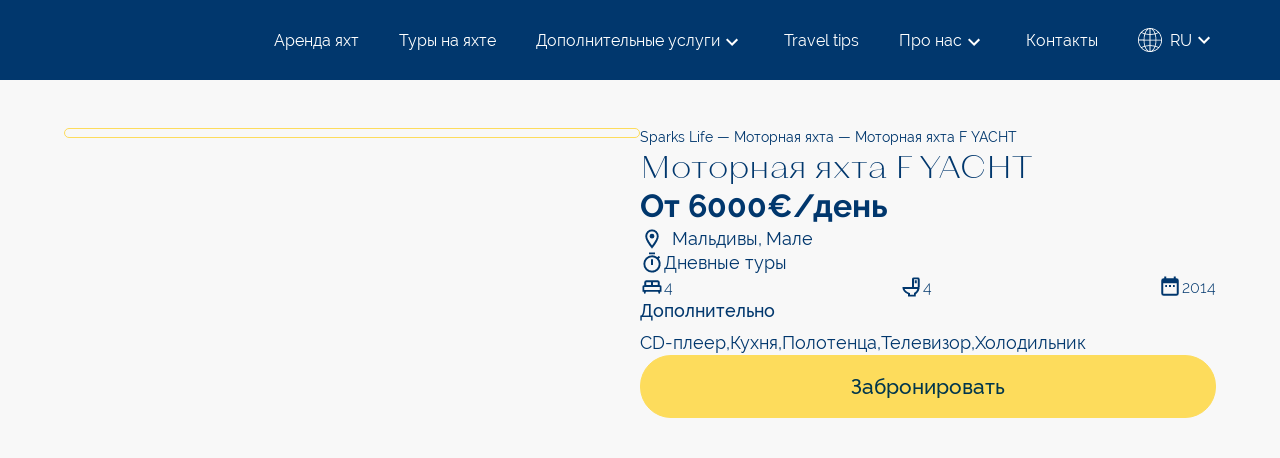

--- FILE ---
content_type: text/html; charset=UTF-8
request_url: https://a-sparks.com/ru/booking/yacht-charter/motorny-yahty/motornaya-yahta-f-yacht/
body_size: 51576
content:
<!DOCTYPE html><html><head lang="ru"><meta charset="UTF-8"><meta name="viewport" content="width=device-width, initial-scale=1, user-scalable=0"><meta http-equiv="X-UA-Compatible" content="IE=Edge"><meta name="trustburn-site-verification" content="160761c034ac8f12d7aa2c14b5131b7a"><link rel="preconnect" href="https://fonts.googleapis.com"><link rel="preconnect" href="https://fonts.gstatic.com" crossorigin><link rel="stylesheet" href="https://cdn.jsdelivr.net/npm/flatpickr/dist/flatpickr.min.css"> <script type="litespeed/javascript" data-src="https://cdn.jsdelivr.net/npm/flatpickr"></script>  <script type="litespeed/javascript">!function(f,b,e,v,n,t,s){if(f.fbq)return;n=f.fbq=function(){n.callMethod?n.callMethod.apply(n,arguments):n.queue.push(arguments)};if(!f._fbq)f._fbq=n;n.push=n;n.loaded=!0;n.version='2.0';n.queue=[];t=b.createElement(e);t.async=!0;t.src=v;s=b.getElementsByTagName(e)[0];s.parentNode.insertBefore(t,s)}(window,document,'script','https://connect.facebook.net/en_US/fbevents.js');fbq('init','817618849528493');fbq('track','PageView')</script> 
 <script type="litespeed/javascript">(function(w,d,s,l,i){w[l]=w[l]||[];w[l].push({'gtm.start':new Date().getTime(),event:'gtm.js'});var f=d.getElementsByTagName(s)[0],j=d.createElement(s),dl=l!='dataLayer'?'&l='+l:'';j.async=!0;j.src='https://www.googletagmanager.com/gtm.js?id='+i+dl;f.parentNode.insertBefore(j,f)})(window,document,'script','dataLayer','GTM-M34NNLWX')</script>  <script src="//unpkg.com/alpinejs" defer type="86a351a7430a438730b3cb2f-text/javascript"></script> <link rel="alternate" href="https://a-sparks.com/en/booking/yacht-charter/motor-yachts/motor-yacht-f-yacht/" hreflang="en" /><link rel="alternate" href="https://a-sparks.com/ru/booking/yacht-charter/motorny-yahty/motornaya-yahta-f-yacht/" hreflang="ru" /><link rel="alternate" href="https://a-sparks.com/uk/booking/yacht-charter/motorny-yahty/motorna-yahta-f-yacht/" hreflang="uk" /><title>⛵️ Аренда Моторная яхта F YACHT &mdash; Sparks Life Worldwide</title><meta name="description" content="⛵️ Аренда Моторная яхта F YACHT &mdash; Мальдивы 【Мале】 ✅ Чартер с капитаном или без него 🌍 Яхты по всему миру"/><meta name="robots" content="follow, index, max-snippet:-1, max-video-preview:-1, max-image-preview:large"/><link rel="canonical" href="https://a-sparks.com/ru/booking/yacht-charter/motorny-yahty/motornaya-yahta-f-yacht/" /><meta property="og:locale" content="ru_RU" /><meta property="og:type" content="article" /><meta property="og:title" content="⛵️ Аренда Моторная яхта F YACHT &mdash; Sparks Life Worldwide" /><meta property="og:description" content="⛵️ Аренда Моторная яхта F YACHT &mdash; Мальдивы 【Мале】 ✅ Чартер с капитаном или без него 🌍 Яхты по всему миру" /><meta property="og:url" content="https://a-sparks.com/ru/booking/yacht-charter/motorny-yahty/motornaya-yahta-f-yacht/" /><meta property="og:site_name" content="Sparks Life Wordlwide" /><meta property="article:publisher" content="https://www.facebook.com/SparksLifeWorldwide" /><meta property="og:updated_time" content="2023-10-15T21:32:59+00:00" /><meta property="og:image" content="https://a-sparks.com/wp-content/uploads/2021/01/motor-yacht-f-yacht-9.jpg" /><meta property="og:image:secure_url" content="https://a-sparks.com/wp-content/uploads/2021/01/motor-yacht-f-yacht-9.jpg" /><meta property="og:image:width" content="1280" /><meta property="og:image:height" content="720" /><meta property="og:image:alt" content="Моторная яхта f yacht" /><meta property="og:image:type" content="image/jpeg" /><meta name="twitter:card" content="summary_large_image" /><meta name="twitter:title" content="⛵️ Аренда Моторная яхта F YACHT &mdash; Sparks Life Worldwide" /><meta name="twitter:description" content="⛵️ Аренда Моторная яхта F YACHT &mdash; Мальдивы 【Мале】 ✅ Чартер с капитаном или без него 🌍 Яхты по всему миру" /><meta name="twitter:image" content="https://a-sparks.com/wp-content/uploads/2021/01/motor-yacht-f-yacht-9.jpg" /> <script type="application/ld+json" class="rank-math-schema-pro">{"@context":"https://schema.org","@graph":[{"@type":"BreadcrumbList","@id":"https://a-sparks.com/ru/booking/yacht-charter/motorny-yahty/motornaya-yahta-f-yacht/#breadcrumb","itemListElement":[{"@type":"ListItem","position":"1","item":{"@id":"https://a-sparks.com","name":"Sparks Life"}},{"@type":"ListItem","position":"2","item":{"@id":"https://a-sparks.com/ru/booking/yacht-charter/motorny-yahty/","name":"\u041c\u043e\u0442\u043e\u0440\u043d\u0430\u044f \u044f\u0445\u0442\u0430"}},{"@type":"ListItem","position":"3","item":{"@id":"https://a-sparks.com/ru/booking/yacht-charter/motorny-yahty/motornaya-yahta-f-yacht/","name":"\u041c\u043e\u0442\u043e\u0440\u043d\u0430\u044f \u044f\u0445\u0442\u0430 F YACHT"}}]}]}</script> <link rel='dns-prefetch' href='//cdnjs.cloudflare.com' /><link rel='dns-prefetch' href='//unpkg.com' /><link rel='dns-prefetch' href='//cdn.jsdelivr.net' /><style id='wp-img-auto-sizes-contain-inline-css' type='text/css'>img:is([sizes=auto i],[sizes^="auto," i]){contain-intrinsic-size:3000px 1500px}
/*# sourceURL=wp-img-auto-sizes-contain-inline-css */</style><link data-optimized="2" rel="stylesheet" href="https://a-sparks.com/wp-content/litespeed/css/2d185b58e7fe958d981dfb32d0e9da82.css?ver=71e5d" /><style id='global-styles-inline-css' type='text/css'>:root{--wp--preset--aspect-ratio--square: 1;--wp--preset--aspect-ratio--4-3: 4/3;--wp--preset--aspect-ratio--3-4: 3/4;--wp--preset--aspect-ratio--3-2: 3/2;--wp--preset--aspect-ratio--2-3: 2/3;--wp--preset--aspect-ratio--16-9: 16/9;--wp--preset--aspect-ratio--9-16: 9/16;--wp--preset--color--black: #000000;--wp--preset--color--cyan-bluish-gray: #abb8c3;--wp--preset--color--white: #ffffff;--wp--preset--color--pale-pink: #f78da7;--wp--preset--color--vivid-red: #cf2e2e;--wp--preset--color--luminous-vivid-orange: #ff6900;--wp--preset--color--luminous-vivid-amber: #fcb900;--wp--preset--color--light-green-cyan: #7bdcb5;--wp--preset--color--vivid-green-cyan: #00d084;--wp--preset--color--pale-cyan-blue: #8ed1fc;--wp--preset--color--vivid-cyan-blue: #0693e3;--wp--preset--color--vivid-purple: #9b51e0;--wp--preset--color--primary: #01364C;--wp--preset--color--blue: #2400FF;--wp--preset--color--yellow: #FDDC5C;--wp--preset--color--yellow-light: #FCF8F2;--wp--preset--color--error: #cc0000;--wp--preset--color--blue-dark: #01376D;--wp--preset--color--white-secondary: #F8F8F8;--wp--preset--color--grey: #CFCFCF;--wp--preset--gradient--vivid-cyan-blue-to-vivid-purple: linear-gradient(135deg,rgb(6,147,227) 0%,rgb(155,81,224) 100%);--wp--preset--gradient--light-green-cyan-to-vivid-green-cyan: linear-gradient(135deg,rgb(122,220,180) 0%,rgb(0,208,130) 100%);--wp--preset--gradient--luminous-vivid-amber-to-luminous-vivid-orange: linear-gradient(135deg,rgb(252,185,0) 0%,rgb(255,105,0) 100%);--wp--preset--gradient--luminous-vivid-orange-to-vivid-red: linear-gradient(135deg,rgb(255,105,0) 0%,rgb(207,46,46) 100%);--wp--preset--gradient--very-light-gray-to-cyan-bluish-gray: linear-gradient(135deg,rgb(238,238,238) 0%,rgb(169,184,195) 100%);--wp--preset--gradient--cool-to-warm-spectrum: linear-gradient(135deg,rgb(74,234,220) 0%,rgb(151,120,209) 20%,rgb(207,42,186) 40%,rgb(238,44,130) 60%,rgb(251,105,98) 80%,rgb(254,248,76) 100%);--wp--preset--gradient--blush-light-purple: linear-gradient(135deg,rgb(255,206,236) 0%,rgb(152,150,240) 100%);--wp--preset--gradient--blush-bordeaux: linear-gradient(135deg,rgb(254,205,165) 0%,rgb(254,45,45) 50%,rgb(107,0,62) 100%);--wp--preset--gradient--luminous-dusk: linear-gradient(135deg,rgb(255,203,112) 0%,rgb(199,81,192) 50%,rgb(65,88,208) 100%);--wp--preset--gradient--pale-ocean: linear-gradient(135deg,rgb(255,245,203) 0%,rgb(182,227,212) 50%,rgb(51,167,181) 100%);--wp--preset--gradient--electric-grass: linear-gradient(135deg,rgb(202,248,128) 0%,rgb(113,206,126) 100%);--wp--preset--gradient--midnight: linear-gradient(135deg,rgb(2,3,129) 0%,rgb(40,116,252) 100%);--wp--preset--font-size--small: 13px;--wp--preset--font-size--medium: 20px;--wp--preset--font-size--large: 36px;--wp--preset--font-size--x-large: 42px;--wp--preset--font-size--12: 12px;--wp--preset--font-size--14: 14px;--wp--preset--font-size--16: 16px;--wp--preset--font-size--18: 18px;--wp--preset--font-size--21: 21px;--wp--preset--font-size--24: 24px;--wp--preset--font-size--28: 28px;--wp--preset--font-size--32: 32px;--wp--preset--font-size--36: 36px;--wp--preset--font-size--40: 40px;--wp--preset--font-size--48: 48px;--wp--preset--font-size--56: 56px;--wp--preset--font-size--64: 64px;--wp--preset--font-size--72: 72px;--wp--preset--font-size--96: 96px;--wp--preset--font-size--120: 120px;--wp--preset--font-size--200: 200px;--wp--preset--spacing--20: 0.44rem;--wp--preset--spacing--30: 0.67rem;--wp--preset--spacing--40: 1rem;--wp--preset--spacing--50: 1.5rem;--wp--preset--spacing--60: 2.25rem;--wp--preset--spacing--70: 3.38rem;--wp--preset--spacing--80: 5.06rem;--wp--preset--shadow--natural: 6px 6px 9px rgba(0, 0, 0, 0.2);--wp--preset--shadow--deep: 12px 12px 50px rgba(0, 0, 0, 0.4);--wp--preset--shadow--sharp: 6px 6px 0px rgba(0, 0, 0, 0.2);--wp--preset--shadow--outlined: 6px 6px 0px -3px rgb(255, 255, 255), 6px 6px rgb(0, 0, 0);--wp--preset--shadow--crisp: 6px 6px 0px rgb(0, 0, 0);}:where(body) { margin: 0; }.wp-site-blocks > .alignleft { float: left; margin-right: 2em; }.wp-site-blocks > .alignright { float: right; margin-left: 2em; }.wp-site-blocks > .aligncenter { justify-content: center; margin-left: auto; margin-right: auto; }:where(.is-layout-flex){gap: 0.5em;}:where(.is-layout-grid){gap: 0.5em;}.is-layout-flow > .alignleft{float: left;margin-inline-start: 0;margin-inline-end: 2em;}.is-layout-flow > .alignright{float: right;margin-inline-start: 2em;margin-inline-end: 0;}.is-layout-flow > .aligncenter{margin-left: auto !important;margin-right: auto !important;}.is-layout-constrained > .alignleft{float: left;margin-inline-start: 0;margin-inline-end: 2em;}.is-layout-constrained > .alignright{float: right;margin-inline-start: 2em;margin-inline-end: 0;}.is-layout-constrained > .aligncenter{margin-left: auto !important;margin-right: auto !important;}.is-layout-constrained > :where(:not(.alignleft):not(.alignright):not(.alignfull)){margin-left: auto !important;margin-right: auto !important;}body .is-layout-flex{display: flex;}.is-layout-flex{flex-wrap: wrap;align-items: center;}.is-layout-flex > :is(*, div){margin: 0;}body .is-layout-grid{display: grid;}.is-layout-grid > :is(*, div){margin: 0;}body{padding-top: 0px;padding-right: 0px;padding-bottom: 0px;padding-left: 0px;}a:where(:not(.wp-element-button)){text-decoration: underline;}:root :where(.wp-element-button, .wp-block-button__link){background-color: #32373c;border-width: 0;color: #fff;font-family: inherit;font-size: inherit;font-style: inherit;font-weight: inherit;letter-spacing: inherit;line-height: inherit;padding-top: calc(0.667em + 2px);padding-right: calc(1.333em + 2px);padding-bottom: calc(0.667em + 2px);padding-left: calc(1.333em + 2px);text-decoration: none;text-transform: inherit;}.has-black-color{color: var(--wp--preset--color--black) !important;}.has-cyan-bluish-gray-color{color: var(--wp--preset--color--cyan-bluish-gray) !important;}.has-white-color{color: var(--wp--preset--color--white) !important;}.has-pale-pink-color{color: var(--wp--preset--color--pale-pink) !important;}.has-vivid-red-color{color: var(--wp--preset--color--vivid-red) !important;}.has-luminous-vivid-orange-color{color: var(--wp--preset--color--luminous-vivid-orange) !important;}.has-luminous-vivid-amber-color{color: var(--wp--preset--color--luminous-vivid-amber) !important;}.has-light-green-cyan-color{color: var(--wp--preset--color--light-green-cyan) !important;}.has-vivid-green-cyan-color{color: var(--wp--preset--color--vivid-green-cyan) !important;}.has-pale-cyan-blue-color{color: var(--wp--preset--color--pale-cyan-blue) !important;}.has-vivid-cyan-blue-color{color: var(--wp--preset--color--vivid-cyan-blue) !important;}.has-vivid-purple-color{color: var(--wp--preset--color--vivid-purple) !important;}.has-primary-color{color: var(--wp--preset--color--primary) !important;}.has-blue-color{color: var(--wp--preset--color--blue) !important;}.has-yellow-color{color: var(--wp--preset--color--yellow) !important;}.has-yellow-light-color{color: var(--wp--preset--color--yellow-light) !important;}.has-error-color{color: var(--wp--preset--color--error) !important;}.has-blue-dark-color{color: var(--wp--preset--color--blue-dark) !important;}.has-white-secondary-color{color: var(--wp--preset--color--white-secondary) !important;}.has-grey-color{color: var(--wp--preset--color--grey) !important;}.has-black-background-color{background-color: var(--wp--preset--color--black) !important;}.has-cyan-bluish-gray-background-color{background-color: var(--wp--preset--color--cyan-bluish-gray) !important;}.has-white-background-color{background-color: var(--wp--preset--color--white) !important;}.has-pale-pink-background-color{background-color: var(--wp--preset--color--pale-pink) !important;}.has-vivid-red-background-color{background-color: var(--wp--preset--color--vivid-red) !important;}.has-luminous-vivid-orange-background-color{background-color: var(--wp--preset--color--luminous-vivid-orange) !important;}.has-luminous-vivid-amber-background-color{background-color: var(--wp--preset--color--luminous-vivid-amber) !important;}.has-light-green-cyan-background-color{background-color: var(--wp--preset--color--light-green-cyan) !important;}.has-vivid-green-cyan-background-color{background-color: var(--wp--preset--color--vivid-green-cyan) !important;}.has-pale-cyan-blue-background-color{background-color: var(--wp--preset--color--pale-cyan-blue) !important;}.has-vivid-cyan-blue-background-color{background-color: var(--wp--preset--color--vivid-cyan-blue) !important;}.has-vivid-purple-background-color{background-color: var(--wp--preset--color--vivid-purple) !important;}.has-primary-background-color{background-color: var(--wp--preset--color--primary) !important;}.has-blue-background-color{background-color: var(--wp--preset--color--blue) !important;}.has-yellow-background-color{background-color: var(--wp--preset--color--yellow) !important;}.has-yellow-light-background-color{background-color: var(--wp--preset--color--yellow-light) !important;}.has-error-background-color{background-color: var(--wp--preset--color--error) !important;}.has-blue-dark-background-color{background-color: var(--wp--preset--color--blue-dark) !important;}.has-white-secondary-background-color{background-color: var(--wp--preset--color--white-secondary) !important;}.has-grey-background-color{background-color: var(--wp--preset--color--grey) !important;}.has-black-border-color{border-color: var(--wp--preset--color--black) !important;}.has-cyan-bluish-gray-border-color{border-color: var(--wp--preset--color--cyan-bluish-gray) !important;}.has-white-border-color{border-color: var(--wp--preset--color--white) !important;}.has-pale-pink-border-color{border-color: var(--wp--preset--color--pale-pink) !important;}.has-vivid-red-border-color{border-color: var(--wp--preset--color--vivid-red) !important;}.has-luminous-vivid-orange-border-color{border-color: var(--wp--preset--color--luminous-vivid-orange) !important;}.has-luminous-vivid-amber-border-color{border-color: var(--wp--preset--color--luminous-vivid-amber) !important;}.has-light-green-cyan-border-color{border-color: var(--wp--preset--color--light-green-cyan) !important;}.has-vivid-green-cyan-border-color{border-color: var(--wp--preset--color--vivid-green-cyan) !important;}.has-pale-cyan-blue-border-color{border-color: var(--wp--preset--color--pale-cyan-blue) !important;}.has-vivid-cyan-blue-border-color{border-color: var(--wp--preset--color--vivid-cyan-blue) !important;}.has-vivid-purple-border-color{border-color: var(--wp--preset--color--vivid-purple) !important;}.has-primary-border-color{border-color: var(--wp--preset--color--primary) !important;}.has-blue-border-color{border-color: var(--wp--preset--color--blue) !important;}.has-yellow-border-color{border-color: var(--wp--preset--color--yellow) !important;}.has-yellow-light-border-color{border-color: var(--wp--preset--color--yellow-light) !important;}.has-error-border-color{border-color: var(--wp--preset--color--error) !important;}.has-blue-dark-border-color{border-color: var(--wp--preset--color--blue-dark) !important;}.has-white-secondary-border-color{border-color: var(--wp--preset--color--white-secondary) !important;}.has-grey-border-color{border-color: var(--wp--preset--color--grey) !important;}.has-vivid-cyan-blue-to-vivid-purple-gradient-background{background: var(--wp--preset--gradient--vivid-cyan-blue-to-vivid-purple) !important;}.has-light-green-cyan-to-vivid-green-cyan-gradient-background{background: var(--wp--preset--gradient--light-green-cyan-to-vivid-green-cyan) !important;}.has-luminous-vivid-amber-to-luminous-vivid-orange-gradient-background{background: var(--wp--preset--gradient--luminous-vivid-amber-to-luminous-vivid-orange) !important;}.has-luminous-vivid-orange-to-vivid-red-gradient-background{background: var(--wp--preset--gradient--luminous-vivid-orange-to-vivid-red) !important;}.has-very-light-gray-to-cyan-bluish-gray-gradient-background{background: var(--wp--preset--gradient--very-light-gray-to-cyan-bluish-gray) !important;}.has-cool-to-warm-spectrum-gradient-background{background: var(--wp--preset--gradient--cool-to-warm-spectrum) !important;}.has-blush-light-purple-gradient-background{background: var(--wp--preset--gradient--blush-light-purple) !important;}.has-blush-bordeaux-gradient-background{background: var(--wp--preset--gradient--blush-bordeaux) !important;}.has-luminous-dusk-gradient-background{background: var(--wp--preset--gradient--luminous-dusk) !important;}.has-pale-ocean-gradient-background{background: var(--wp--preset--gradient--pale-ocean) !important;}.has-electric-grass-gradient-background{background: var(--wp--preset--gradient--electric-grass) !important;}.has-midnight-gradient-background{background: var(--wp--preset--gradient--midnight) !important;}.has-small-font-size{font-size: var(--wp--preset--font-size--small) !important;}.has-medium-font-size{font-size: var(--wp--preset--font-size--medium) !important;}.has-large-font-size{font-size: var(--wp--preset--font-size--large) !important;}.has-x-large-font-size{font-size: var(--wp--preset--font-size--x-large) !important;}.has-12-font-size{font-size: var(--wp--preset--font-size--12) !important;}.has-14-font-size{font-size: var(--wp--preset--font-size--14) !important;}.has-16-font-size{font-size: var(--wp--preset--font-size--16) !important;}.has-18-font-size{font-size: var(--wp--preset--font-size--18) !important;}.has-21-font-size{font-size: var(--wp--preset--font-size--21) !important;}.has-24-font-size{font-size: var(--wp--preset--font-size--24) !important;}.has-28-font-size{font-size: var(--wp--preset--font-size--28) !important;}.has-32-font-size{font-size: var(--wp--preset--font-size--32) !important;}.has-36-font-size{font-size: var(--wp--preset--font-size--36) !important;}.has-40-font-size{font-size: var(--wp--preset--font-size--40) !important;}.has-48-font-size{font-size: var(--wp--preset--font-size--48) !important;}.has-56-font-size{font-size: var(--wp--preset--font-size--56) !important;}.has-64-font-size{font-size: var(--wp--preset--font-size--64) !important;}.has-72-font-size{font-size: var(--wp--preset--font-size--72) !important;}.has-96-font-size{font-size: var(--wp--preset--font-size--96) !important;}.has-120-font-size{font-size: var(--wp--preset--font-size--120) !important;}.has-200-font-size{font-size: var(--wp--preset--font-size--200) !important;}
/*# sourceURL=global-styles-inline-css */</style><link rel='stylesheet' id='sparks-select-css' href='https://cdnjs.cloudflare.com/ajax/libs/selectize.js/0.15.2/css/selectize.default.min.css?ver=6.9' type='text/css' media='all' /><link rel='stylesheet' id='sparks-swiper-css' href='https://cdn.jsdelivr.net/npm/swiper@10/swiper-bundle.min.css?ver=6.9' type='text/css' media='all' /><link rel='stylesheet' id='sparks-aos-css' href='https://unpkg.com/aos@next/dist/aos.css?ver=6.9' type='text/css' media='all' /><link rel='stylesheet' id='sparks-slick-css' href='https://cdn.jsdelivr.net/npm/slick-carousel@1.8.1/slick/slick.css?ver=6.9' type='text/css' media='all' /><link rel='stylesheet' id='sparks-fancybox-css' href='https://cdn.jsdelivr.net/npm/@fancyapps/ui@5.0/dist/fancybox/fancybox.css?ver=6.9' type='text/css' media='all' /><link rel='stylesheet' id='sparks-date-picker-css' href='https://cdn.jsdelivr.net/npm/daterangepicker/daterangepicker.css?ver=6.9' type='text/css' media='all' /> <script type="litespeed/javascript" data-src="https://cdnjs.cloudflare.com/ajax/libs/jquery/3.6.4/jquery.min.js?ver=6.9" id="jquery-js"></script> <script type="litespeed/javascript" data-src="https://cdnjs.cloudflare.com/ajax/libs/selectize.js/0.15.2/js/selectize.min.js?ver=6.9" id="sparks-select-js"></script> <script type="litespeed/javascript" data-src="https://unpkg.com/aos@next/dist/aos.js?ver=6.9" id="sparks-aos-js"></script> <script type="litespeed/javascript" data-src="https://cdn.jsdelivr.net/npm/slick-carousel@1.8.1/slick/slick.min.js?ver=6.9" id="sparks-slick-js"></script> <script type="litespeed/javascript" data-src="https://cdn.jsdelivr.net/npm/@fancyapps/ui@5.0/dist/fancybox/fancybox.umd.js?ver=6.9" id="sparks-fancybox-js"></script> <script type="litespeed/javascript" data-src="https://cdn.jsdelivr.net/npm/swiper@10/swiper-bundle.min.js?ver=6.9" id="sparks-swiper-js"></script> <script type="litespeed/javascript" data-src="https://cdnjs.cloudflare.com/ajax/libs/gsap/3.12.3/gsap.min.js?ver=6.9" id="sparks-gsap-js"></script> <script type="litespeed/javascript" data-src="https://cdnjs.cloudflare.com/ajax/libs/gsap/3.12.3/ScrollTrigger.min.js?ver=6.9" id="sparks-trigger-js"></script> <script type="litespeed/javascript" data-src="https://cdn.jsdelivr.net/momentjs/latest/moment.min.js?ver=6.9" id="sparks-moment-js"></script> <script type="litespeed/javascript" data-src="https://cdn.jsdelivr.net/npm/daterangepicker/daterangepicker.min.js?ver=6.9" id="sparks-date-picker-js"></script> <script type="litespeed/javascript">(function(c,l,a,r,i,t,y){c[a]=c[a]||function(){(c[a].q=c[a].q||[]).push(arguments)};t=l.createElement(r);t.async=1;t.src="https://www.clarity.ms/tag/"+i+"?ref=wordpress";y=l.getElementsByTagName(r)[0];y.parentNode.insertBefore(t,y)})(window,document,"clarity","script","ovegoli7cu")</script> <link rel="apple-touch-icon" sizes="180x180" href="/wp-content/uploads/fbrfg/apple-touch-icon.png"><link rel="icon" type="image/png" sizes="32x32" href="/wp-content/uploads/fbrfg/favicon-32x32.png"><link rel="icon" type="image/png" sizes="192x192" href="/wp-content/uploads/fbrfg/android-chrome-192x192.png"><link rel="icon" type="image/png" sizes="16x16" href="/wp-content/uploads/fbrfg/favicon-16x16.png"><link rel="manifest" href="/wp-content/uploads/fbrfg/site.webmanifest"><link rel="mask-icon" href="/wp-content/uploads/fbrfg/safari-pinned-tab.svg" color="#01364c"><link rel="shortcut icon" href="/wp-content/uploads/fbrfg/favicon.ico"><meta name="apple-mobile-web-app-title" content="Sparks World Wide"><meta name="application-name" content="Sparks World Wide"><meta name="msapplication-TileColor" content="#01364c"><meta name="msapplication-TileImage" content="/wp-content/uploads/fbrfg/mstile-144x144.png"><meta name="msapplication-config" content="/wp-content/uploads/fbrfg/browserconfig.xml"><meta name="theme-color" content="#01364c"> <script type="litespeed/javascript">document.documentElement.className=document.documentElement.className.replace('no-js','js')</script> <script id="google_gtagjs" type="litespeed/javascript" data-src="https://www.googletagmanager.com/gtag/js?id=G-G4F774NJ5F"></script> <script id="google_gtagjs-inline" type="litespeed/javascript">window.dataLayer=window.dataLayer||[];function gtag(){dataLayer.push(arguments)}gtag('js',new Date());gtag('config','G-G4F774NJ5F',{'anonymize_ip':!0})</script> <link rel="icon" href="https://a-sparks.com/wp-content/uploads/2023/09/Frame-32-1.svg" sizes="32x32" /><link rel="icon" href="https://a-sparks.com/wp-content/uploads/2023/09/Frame-32-1.svg" sizes="192x192" /><link rel="apple-touch-icon" href="https://a-sparks.com/wp-content/uploads/2023/09/Frame-32-1.svg" /><meta name="msapplication-TileImage" content="https://a-sparks.com/wp-content/uploads/2023/09/Frame-32-1.svg" /><style id="wpforms-css-vars-root">:root {
					--wpforms-field-border-radius: 3px;
--wpforms-field-background-color: #ffffff;
--wpforms-field-border-color: rgba( 0, 0, 0, 0.25 );
--wpforms-field-text-color: rgba( 0, 0, 0, 0.7 );
--wpforms-label-color: rgba( 0, 0, 0, 0.85 );
--wpforms-label-sublabel-color: rgba( 0, 0, 0, 0.55 );
--wpforms-label-error-color: #d63637;
--wpforms-button-border-radius: 3px;
--wpforms-button-background-color: #066aab;
--wpforms-button-text-color: #ffffff;
--wpforms-field-size-input-height: 43px;
--wpforms-field-size-input-spacing: 15px;
--wpforms-field-size-font-size: 16px;
--wpforms-field-size-line-height: 19px;
--wpforms-field-size-padding-h: 14px;
--wpforms-field-size-checkbox-size: 16px;
--wpforms-field-size-sublabel-spacing: 5px;
--wpforms-field-size-icon-size: 1;
--wpforms-label-size-font-size: 16px;
--wpforms-label-size-line-height: 19px;
--wpforms-label-size-sublabel-font-size: 14px;
--wpforms-label-size-sublabel-line-height: 17px;
--wpforms-button-size-font-size: 17px;
--wpforms-button-size-height: 41px;
--wpforms-button-size-padding-h: 15px;
--wpforms-button-size-margin-top: 10px;

				}</style> <script type="litespeed/javascript" data-src="https://www.googletagmanager.com/gtag/js?id=GTM-M34NNLWX"></script> <script type="litespeed/javascript">window.dataLayer=window.dataLayer||[];function gtag(){window.dataLayer.push(arguments)}
gtag('js',new Date());gtag('config','268756281')</script>  <script id="cookieyes" type="litespeed/javascript" data-src="https://cdn-cookieyes.com/client_data/212672e4ded1cde333c4c2d9/script.js"></script> </head><div class="hidden">
<svg>
<symbol id="sparks-global" width="24" height="24"><g clip-path="url(#a)"><path d="M12.705 24h-1.404c-.226-.031-.445-.063-.67-.087-2.99-.364-5.523-1.64-7.522-3.88C.464 17.065-.508 13.58.244 9.68.94 6.077 2.958 3.348 6.161 1.565c3.103-1.721 6.4-2.053 9.74-.845 4.357 1.57 6.983 4.7 7.905 9.243.094.45.125.908.188 1.364v1.452c-.013.063-.038.12-.038.182-.107 1.445-.451 2.835-1.084 4.136-1.812 3.718-4.764 5.964-8.832 6.734-.439.075-.89.113-1.335.17ZM6.381 6.164c-1.04-.413-2.037-.813-3.06-1.22C1.762 6.872.91 9.099.797 11.621H5.59c.025-1.87.282-3.698.79-5.457Zm11.213 0c.502 1.759.771 3.593.79 5.464h4.795c-.12-2.535-.972-4.763-2.532-6.678-1.022.407-2.025.808-3.053 1.214Zm0 11.74c1.034.414 2.037.814 3.059 1.215 1.56-1.921 2.413-4.15 2.526-6.671h-4.795a20.543 20.543 0 0 1-.79 5.457ZM.79 12.449c.119 2.534.971 4.756 2.526 6.677 1.028-.407 2.037-.807 3.058-1.214a20.958 20.958 0 0 1-.796-5.457c-1.604-.006-3.177-.006-4.788-.006Zm16.785-.814a19.697 19.697 0 0 0-.764-5.257c-1.48.175-2.94.35-4.407.526v4.731h5.171Zm-6.004-4.731-4.407-.526a19.723 19.723 0 0 0-.764 5.25h5.177c-.006-1.608-.006-3.19-.006-4.724Zm.82 10.35c1.505.013 2.96.207 4.4.514.502-1.758.765-3.51.784-5.307h-5.183v4.794Zm-.814-4.8H6.393c.025 1.816.282 3.574.784 5.295.74-.119 1.46-.256 2.181-.344.733-.088 1.473-.125 2.213-.181.006-1.59.006-3.167.006-4.77Zm.827-11.57v5.144a20.607 20.607 0 0 0 4.168-.501c-.263-.582-.495-1.145-.783-1.69-.451-.857-1.01-1.646-1.793-2.246-.47-.357-.99-.62-1.592-.707Zm-.006 22.31c.62-.082 1.14-.344 1.61-.72 1.286-1.02 1.956-2.434 2.54-3.93a20.146 20.146 0 0 0-4.15-.488v5.138ZM11.57.883c-.74.118-1.342.463-1.868.938-.903.814-1.48 1.84-1.962 2.929-.113.25-.2.513-.307.782 1.379.313 2.745.463 4.137.488V.883Zm0 22.31v-5.12c-.796-.068-3.385.232-4.131.482.113.282.213.564.338.84.477 1.063 1.053 2.07 1.937 2.86.527.481 1.122.825 1.856.938ZM3.855 4.33c.952.363 1.849.707 2.695 1.039.382-.783.69-1.534 1.103-2.21.42-.688.953-1.301 1.417-1.927-1.962.526-3.686 1.54-5.215 3.098Zm13.482 1.014a12.732 12.732 0 0 0 2.74-1.058c-1.474-1.515-3.21-2.528-5.297-3.092 1.203 1.208 2.043 2.566 2.557 4.15Zm2.708 14.443c-.395-.294-2.338-1.038-2.72-1.026-.49 1.54-1.323 2.885-2.501 4.074 1.542-.238 4.394-1.915 5.22-3.048ZM9.114 22.83a10.382 10.382 0 0 1-2.476-4.093c-.96.25-1.856.595-2.74 1.051 1.474 1.515 3.197 2.522 5.216 3.042Z"/></g><defs><clipPath id="a"><path fill="#fff" d="M0 0h24v24H0z"/></clipPath></defs></symbol>
<symbol id="sparks-circle-arrow" fill="none"><path d="M5.97 16.769h20.082"/><path stroke-width="2" d="M26.052 16.769a6.846 6.846 0 0 0-6.846 6.846M19.206 9.923a6.846 6.846 0 0 0 6.846 6.846"/><circle cx="16" cy="16" r="15.5" transform="matrix(-1 0 0 1 32 .443)"/></symbol>
<symbol id="sparks-chevron" width="24" height="24"><path d="M7.41 8.58 12 13.17l4.59-4.59L18 10l-6 6-6-6 1.41-1.42Z"/></symbol>
<symbol id="sparks-star-tours" width="85" height="85"><path d="M85 42.5C52.843 48.142 48.236 52.749 42.5 85 36.858 52.843 32.251 48.236 0 42.5 32.157 36.858 36.764 32.251 42.5 0 48.236 32.157 52.843 36.764 85 42.5Z"/></symbol>
<symbol id="sparks-address-circle" width="40" height="40" fill="none"><g fill="currentColor" clip-path="url(#a)"><path d="M19.65 33c-.683-.128-1.132-.577-1.555-1.089-1.338-1.62-2.713-3.203-4.043-4.832-1.033-1.272-1.994-2.608-2.803-4.044-.997-1.785-1.384-3.697-1.213-5.729.17-1.995.854-3.797 2.066-5.371 1.456-1.885 3.334-3.112 5.625-3.651 2.956-.687 5.678-.12 8.14 1.674 1.94 1.41 3.208 3.322 3.8 5.665.701 2.809.324 5.463-1.221 7.924-1.303 2.077-2.875 3.944-4.475 5.783-.736.842-1.464 1.675-2.192 2.526-.44.522-.898 1.016-1.6 1.153-.179-.01-.359-.01-.53-.01Zm-8.823-14.925c-.045 1.885.512 3.578 1.5 5.152 1.096 1.738 2.354 3.34 3.675 4.905.997 1.18 2.012 2.36 3 3.55.549.668 1.357.54 1.78.037.79-.961 1.626-1.876 2.444-2.81 1.599-1.83 3.171-3.678 4.492-5.737 1.222-1.903 1.68-3.971 1.384-6.204-.297-2.233-1.25-4.136-2.902-5.646-2.247-2.06-4.88-2.828-7.844-2.306-2.372.42-4.286 1.665-5.723 3.642-1.186 1.592-1.77 3.413-1.806 5.417Z"/><path d="M19.982 13.554c2.525 0 4.555 2.078 4.546 4.65 0 2.561-2.048 4.648-4.555 4.639-2.516-.01-4.555-2.096-4.555-4.65.009-2.57 2.048-4.639 4.564-4.639Zm.009 8.447c2.058 0 3.729-1.72 3.72-3.816-.01-2.096-1.69-3.798-3.747-3.789-2.04.01-3.71 1.72-3.71 3.798 0 2.086 1.688 3.807 3.737 3.807Z"/></g><circle cx="20" cy="20" r="19.5" stroke="currentColor"/><defs><clipPath id="a"><path fill="#fff" d="M10 8h20v25H10z"/></clipPath></defs></symbol>
<symbol id="sparks-circle-yellow" width="320" height="327" fill="none"><path stroke="#FDDC5C" stroke-width="1.33" d="M302.277 219.701c0 56.911-46.134 103.046-103.045 103.046-56.91 0-103.045-46.135-103.045-103.046 0-56.91 46.135-103.045 103.045-103.045 56.911 0 103.045 46.135 103.045 103.045Z"/><circle cx="191.044" cy="208.784" r="115.326" stroke="#FDDC5C" stroke-width="1.33"/><circle cx="184.223" cy="199.915" r="126.243" stroke="#FDDC5C" stroke-width="1.33"/><circle cx="177.399" cy="186.951" r="135.795" stroke="#FDDC5C" stroke-width="1.33"/><circle cx="170.916" cy="174.328" r="145.007" stroke="#FDDC5C" stroke-width="1.33"/><circle cx="160" cy="160" r="159.335" stroke="#FDDC5C" stroke-width="1.33"/></symbol>
<symbol id="sparks-arrow" fill="none"><path stroke="#01364C" d="M34.684 12H.101"/><path stroke="#01364C" stroke-width="2" d="M.101 12c6.512 0 11.79 5.278 11.79 11.79M11.891.21C11.891 6.723 6.613 12 .101 12"/></symbol>
<symbol id="sparks-chevron-faq" width="21" height="12" fill="none"><path stroke-linecap="round" stroke-width="2" d="m1 11 9.5-9 9.5 9"/></symbol>
<symbol id="sparks-circle-arrow-link" fill="none"><path d="M5.97 16.326h20.082"/><path stroke-width="2" d="M26.052 16.326a6.846 6.846 0 0 0-6.846 6.846M19.206 9.48a6.846 6.846 0 0 0 6.846 6.846"/><circle cx="16" cy="16" r="15.5" transform="matrix(-1 0 0 1 32 0)"/></symbol>
<symbol id="sparks-email" width="24" height="24"><path d="M22 6c0-1.1-.9-2-2-2H4c-1.1 0-2 .9-2 2v12c0 1.1.9 2 2 2h16c1.1 0 2-.9 2-2V6Zm-2 0-8 5-8-5h16Zm0 12H4V8l8 5 8-5v10Z"/></symbol>
<symbol id="sparks-phone" width="24" height="24"><path d="M6.62 10.79c1.44 2.83 3.76 5.15 6.59 6.59l2.2-2.2c.28-.28.67-.36 1.02-.25 1.12.37 2.32.57 3.57.57a1 1 0 0 1 1 1V20a1 1 0 0 1-1 1A17 17 0 0 1 3 4a1 1 0 0 1 1-1h3.5a1 1 0 0 1 1 1c0 1.25.2 2.45.57 3.57.11.35.03.74-.25 1.02l-2.2 2.2Z"/></symbol>
<symbol id="sparks-address" width="24" height="24"><path d="M12 6.5a2.5 2.5 0 1 1 0 5 2.5 2.5 0 0 1 0-5ZM12 2a7 7 0 0 1 7 7c0 5.25-7 13-7 13S5 14.25 5 9a7 7 0 0 1 7-7Zm0 2a5 5 0 0 0-5 5c0 1 0 3 5 9.71C17 12 17 10 17 9a5 5 0 0 0-5-5Z"/></symbol>
<symbol id="sparks-star" viewBox="0 0 16 16" fill="none"><path d="M16 8c-6.053 1.062-6.92 1.93-8 8-1.062-6.053-1.93-6.92-8-8 6.053-1.062 6.92-1.93 8-8 1.062 6.053 1.93 6.92 8 8Z" fill="currentColor"/></symbol>
<symbol id="sparks-map" viewBox="0 0 24 25" fill="none"><path d="M12 7a2.5 2.5 0 1 1 0 5 2.5 2.5 0 0 1 0-5Zm0-4.5a7 7 0 0 1 7 7c0 5.25-7 13-7 13s-7-7.75-7-13a7 7 0 0 1 7-7Zm0 2a5 5 0 0 0-5 5c0 1 0 3 5 9.71 5-6.71 5-8.71 5-9.71a5 5 0 0 0-5-5Z" fill="currentColor"/></symbol>
<symbol id="sparks-time" viewBox="0 0 24 25" fill="none"><path d="M12 20.5a7 7 0 1 1 0-14 7 7 0 0 1 0 14Zm7.03-12.61 1.42-1.42c-.45-.51-.9-.97-1.41-1.41L17.62 6.5c-1.55-1.26-3.5-2-5.62-2a9 9 0 1 0 0 18c5 0 9-4.03 9-9 0-2.12-.74-4.07-1.97-5.61ZM11 14.5h2v-6h-2m4-7H9v2h6v-2Z" fill="currentColor"/></symbol>
<symbol id="sparks-account viewBox="0 0 24 25" fill="none"><path d="M12 4.5a4 4 0 1 1 0 8 4 4 0 0 1 0-8Zm0 2a2 2 0 1 0 0 4 2 2 0 0 0 0-4Zm0 7c2.67 0 8 1.33 8 4v3H4v-3c0-2.67 5.33-4 8-4Zm0 1.9c-2.97 0-6.1 1.46-6.1 2.1v1.1h12.2v-1.1c0-.64-3.13-2.1-6.1-2.1Z" fill="currentColor"/></symbol>
<symbol id="sparks-bedrooms" viewBox="0 0 25 25" fill="none"><path d="M20.5 10.5v-3a2 2 0 0 0-2-2h-12a2 2 0 0 0-2 2v3a2 2 0 0 0-2 2v5h1.33l.67 2h1l.67-2h12.66l.67 2h1l.67-2h1.33v-5a2 2 0 0 0-2-2Zm-7-3h5v3h-5m-7-3h5v3h-5m14 5h-16v-3h16v3Z" fill="currentColor"/></symbol>
<symbol id="sparks-bathrooms" viewBox="0 0 24 25" fill="none"><path d="M9 22.5h8V20c2.41-1.63 4-4.38 4-7.5v-8a2 2 0 0 0-2-2h-4a2 2 0 0 0-2 2v8H3c0 3.09 2 6 6 7.5v2.5Zm-3.71-8h13.42A7.017 7.017 0 0 1 15 18.83v1.67h-4v-1.67c-2-.33-5.14-2.42-5.71-4.33ZM15 4.5h4v8h-4v-8Zm1 1v3h2v-3h-2Z" fill="currentColor"/></symbol>
<symbol id="sparks-square" viewBox="0 0 25 25" fill="none"><path d="M18.5 18.5h-12v-12h12m0-2h-12a2 2 0 0 0-2 2v12a2 2 0 0 0 2 2h12a2 2 0 0 0 2-2v-12a2 2 0 0 0-2-2Z" fill="currentColor"/></symbol>
<symbol id="sparks-year" viewBox="0 0 24 25" fill="none"><path d="M9 10.5H7v2h2v-2Zm4 0h-2v2h2v-2Zm4 0h-2v2h2v-2Zm2-7h-1v-2h-2v2H8v-2H6v2H5a2 2 0 0 0-2 2v14a2 2 0 0 0 2 2h14a2 2 0 0 0 2-2v-14a2 2 0 0 0-2-2Zm0 16H5v-11h14v11Z" fill="currentColor"/></symbol>
<symbol id="sparks-cabins" width="25" height="24"><path d="M20.334 10V7a2 2 0 0 0-2-2h-12a2 2 0 0 0-2 2v3a2 2 0 0 0-2 2v5h1.33l.67 2h1l.67-2h12.66l.67 2h1l.67-2h1.33v-5a2 2 0 0 0-2-2Zm-7-3h5v3h-5m-7-3h5v3h-5m14 5h-16v-3h16v3Z"/></symbol>
<symbol id="sparks-crop-square" width="25" height="24"><path d="M18.666 18h-12V6h12m0-2h-12a2 2 0 0 0-2 2v12a2 2 0 0 0 2 2h12a2 2 0 0 0 2-2V6a2 2 0 0 0-2-2Z"/></symbol>
<symbol id="sparks-guests" width="24" height="24"><path d="M12 4a4 4 0 1 1 0 8 4 4 0 0 1 0-8Zm0 2a2 2 0 1 0 0 4 2 2 0 0 0 0-4Zm0 7c2.67 0 8 1.33 8 4v3H4v-3c0-2.67 5.33-4 8-4Zm0 1.9c-2.97 0-6.1 1.46-6.1 2.1v1.1h12.2V17c0-.64-3.13-2.1-6.1-2.1Z"/></symbol>
<symbol id="sparks-calendar" width="24" height="24"><path d="M9 10H7v2h2v-2Zm4 0h-2v2h2v-2Zm4 0h-2v2h2v-2Zm2-7h-1V1h-2v2H8V1H6v2H5a2 2 0 0 0-2 2v14a2 2 0 0 0 2 2h14a2 2 0 0 0 2-2V5a2 2 0 0 0-2-2Zm0 16H5V8h14v11Z"/></symbol>
<symbol id="sparks-close" viewBox="0 0 24 24"><path fill-rule="evenodd" d="M19.207 6.207a1 1 0 0 0-1.414-1.414L12 10.586 6.207 4.793a1 1 0 0 0-1.414 1.414L10.586 12l-5.793 5.793a1 1 0 1 0 1.414 1.414L12 13.414l5.793 5.793a1 1 0 0 0 1.414-1.414L13.414 12l5.793-5.793z" clip-rule="evenodd"/></symbol>
<symbol id="sparks-star-reviews"><path d="M37 18.5C23.002 20.956 20.997 22.961 18.5 37 16.044 23.002 14.039 20.997 0 18.5 13.998 16.044 16.003 14.039 18.5 0c2.456 13.998 4.461 16.003 18.5 18.5Z"/></symbol>
<symbol id="sparks-google-reviews" fill="none"><g fill-rule="evenodd" clip-rule="evenodd"><path fill="#4285F4" d="M39.2 20.455c0-1.418-.127-2.782-.364-4.091H20V24.1h10.764c-.464 2.5-1.873 4.618-3.991 6.037v5.018h6.463c3.782-3.482 5.964-8.61 5.964-14.7Z"/><path fill="#34A853" d="M20 40c5.4 0 9.927-1.79 13.236-4.845l-6.463-5.019c-1.791 1.2-4.082 1.91-6.773 1.91-5.209 0-9.618-3.519-11.19-8.246H2.126v5.182C5.418 35.518 12.182 40 20 40Z"/><path fill="#FBBC05" d="M8.81 23.8c-.4-1.2-.628-2.482-.628-3.8 0-1.318.227-2.6.627-3.8v-5.182H2.127A19.992 19.992 0 0 0 0 20c0 3.227.773 6.282 2.127 8.982L8.81 23.8Z"/><path fill="#EA4335" d="M20 7.955c2.936 0 5.573 1.009 7.646 2.99l5.736-5.736C29.918 1.982 25.392 0 20 0 12.182 0 5.418 4.482 2.127 11.018L8.81 16.2C10.382 11.473 14.791 7.955 20 7.955Z"/></g></symbol>
<symbol id="sparks-facebook-reviews" fill="none"><path fill="#01376D" d="M27.785 25.781 28.672 20h-5.547v-3.75c0-1.582.773-3.125 3.258-3.125h2.523V8.203s-2.289-.39-4.476-.39c-4.57 0-7.555 2.769-7.555 7.78V20h-5.078v5.781h5.078v13.977c1.02.16 2.063.242 3.125.242 1.063 0 2.105-.082 3.125-.242V25.78h4.66Z"/><rect width="39" height="39" x=".5" y=".5" stroke="#01376D" rx="19.5"/></symbol>
<symbol id="sparks-captain" viewBox="0 0 26 19" fill="none">
<path d="M11.0387 8.19269C11.4702 8.62575 11.9723 8.98585 12.5175 9.25963C12.7803 9.38986 13 9.50006 13 9.50006C13 9.50006 13.2196 9.38986 13.4824 9.25963C14.0277 8.98585 14.5298 8.62575 14.9612 8.19269" stroke-width="1.5" stroke-miterlimit="10" stroke-linecap="round" stroke-linejoin="round"/>
<path d="M13 9.50006V4.79304" stroke-width="1.5" stroke-miterlimit="10" stroke-linecap="round" stroke-linejoin="round"/>
<path d="M12.2155 5.96979H13.7845" stroke-width="1.5" stroke-miterlimit="10" stroke-linecap="round" stroke-linejoin="round"/>
<path d="M22.6259 5.27119C19.9585 2.94005 16.542 1.65504 13 1.65504C9.45793 1.65504 6.04144 2.94005 3.37411 5.27119C2.90737 5.67993 2.47197 6.0604 2.11894 6.36987C1.55405 6.86332 1.23242 7.57646 1.23242 8.32601V8.32645C1.23229 8.69873 1.30569 9.06736 1.44839 9.41119C1.5911 9.75503 1.80031 10.0673 2.06401 10.3301C2.99365 11.2597 4.37045 12.6381 4.37045 12.6381H21.6295C21.6295 12.6381 23.0063 11.2597 23.936 10.3301C24.1997 10.0673 24.4089 9.75502 24.5516 9.41119C24.6943 9.06735 24.7676 8.69872 24.7675 8.32645V8.32601C24.7675 7.57646 24.4459 6.86332 23.881 6.36987C23.528 6.0604 23.0926 5.67993 22.6259 5.27119Z" stroke-width="1.5" stroke-miterlimit="10" stroke-linecap="round" stroke-linejoin="round"/>
<path d="M4.37045 12.6381V14.9916C4.37045 14.9916 4.88432 15.2477 5.57079 15.5909C7.87731 16.7448 10.4209 17.3454 13 17.3451C15.579 17.3454 18.1227 16.7448 20.4292 15.5909C21.1156 15.2477 21.6295 14.9916 21.6295 14.9916V12.6381H4.37045Z" stroke-width="1.5" stroke-miterlimit="10" stroke-linecap="round" stroke-linejoin="round"/>
</symbol>
<symbol id="sparks-booking" viewBox="0 0 25 25">
<g clip-path="url(#clip0_2020_951)">
<path d="M19.5647 1.22656H5.43538C2.714 1.22656 0.5 3.44056 0.5 6.16194C0.5 8.88331 2.714 11.0973 5.43538 11.0973H9.02895V15.0846L8.8535 14.9375C7.98617 14.2096 6.62895 14.2688 5.82828 15.0695C4.98922 15.9086 5.04416 17.2422 5.95658 18.0077L9.02891 20.5858V23.0703C9.02891 23.4586 9.34372 23.7734 9.73203 23.7734H18.1695C18.5578 23.7734 18.8727 23.4586 18.8727 23.0703V15.1693C18.8727 14.1073 18.0779 13.2073 17.024 13.076L13.2477 12.6056V11.0972H19.5647C22.286 11.0972 24.5 8.88322 24.5 6.16184C24.5 3.44047 22.286 1.22656 19.5647 1.22656ZM10.4352 22.3672V20.9609H17.4664V22.3672H10.4352ZM16.8502 14.4715C17.2015 14.5153 17.4665 14.8153 17.4665 15.1693V19.5547H9.98797L6.86047 16.9304C6.58288 16.6975 6.56605 16.3205 6.82264 16.0639C7.11083 15.7757 7.63742 15.7528 7.94961 16.0147L9.28011 17.1311C9.73648 17.514 10.4352 17.1892 10.4352 16.5925V7.60156C10.4352 7.21386 10.7506 6.89844 11.1383 6.89844C11.526 6.89844 11.8415 7.21386 11.8415 7.60156V13.2266C11.8415 13.398 11.9041 13.5635 12.0176 13.692C12.131 13.8205 12.2876 13.9031 12.4577 13.9243L16.8502 14.4715ZM19.5647 9.69102H13.2477V7.60156C13.2477 6.43845 12.3014 5.49219 11.1383 5.49219C9.97517 5.49219 9.02891 6.43845 9.02891 7.60156V9.69102H5.43533C3.48941 9.69102 1.90625 8.10786 1.90625 6.16194C1.90625 4.21602 3.48941 2.63281 5.43538 2.63281H19.5647C21.5106 2.63281 23.0938 4.21597 23.0938 6.16194C23.0938 8.10791 21.5106 9.69102 19.5647 9.69102Z"/>
<path d="M19.0294 4.24503L16.7141 6.56032L15.805 5.65128C15.5304 5.37668 15.0852 5.37668 14.8106 5.65128C14.536 5.92587 14.536 6.37104 14.8106 6.64563L16.2169 8.05189C16.4914 8.32648 16.9366 8.32653 17.2112 8.05189L20.0237 5.23939C20.2983 4.96479 20.2983 4.51962 20.0237 4.24503C19.7491 3.97043 19.304 3.97038 19.0294 4.24503Z"/>
</g>
<defs>
<clipPath id="clip0_2020_951">
<rect width="24" height="24" transform="translate(0.5 0.5)"/>
</clipPath>
</defs>
</symbol>
<symbol id="sparks-defence" viewBox="0 0 25 25">
<path d="M12.5 23.107C12.2024 23.1065 11.9098 23.0301 11.65 22.885L8.28 21.013C6.60475 20.0813 5.20883 18.7189 4.2366 17.0668C3.26437 15.4147 2.75115 13.5329 2.75 11.616V6.42C2.74995 5.98762 2.91024 5.57059 3.19988 5.24956C3.48951 4.92852 3.8879 4.7263 4.318 4.682C5.65883 4.53991 6.97846 4.24155 8.25 3.793C9.41591 3.38109 10.5343 2.84536 11.586 2.195C11.8611 2.02651 12.1774 1.93735 12.5 1.93735C12.8226 1.93735 13.1389 2.02651 13.414 2.195C14.4661 2.84469 15.5844 3.38038 16.75 3.793C18.0215 4.24155 19.3412 4.53991 20.682 4.682C21.1121 4.7263 21.5105 4.92852 21.8001 5.24956C22.0898 5.57059 22.25 5.98762 22.25 6.42V11.616C22.2489 13.5329 21.7356 15.4147 20.7634 17.0668C19.7912 18.7189 18.3952 20.0813 16.72 21.013L13.35 22.886C13.0902 23.0311 12.7976 23.1072 12.5 23.107ZM12.5 3.437C12.456 3.43666 12.4128 3.44842 12.375 3.471C11.2315 4.17655 10.0164 4.75881 8.75 5.208C7.36818 5.69542 5.93411 6.01962 4.477 6.174C4.41527 6.1797 4.35787 6.20813 4.31592 6.25377C4.27397 6.29941 4.25048 6.35901 4.25 6.421V11.617C4.25106 13.2664 4.69266 14.8856 5.52915 16.3072C6.36563 17.7287 7.56664 18.9011 9.008 19.703L12.378 21.575C12.415 21.5955 12.4567 21.6062 12.499 21.6062C12.5413 21.6062 12.583 21.5955 12.62 21.575L15.992 19.703C17.4334 18.9011 18.6344 17.7287 19.4709 16.3072C20.3073 14.8856 20.7489 13.2664 20.75 11.617V6.42C20.7495 6.35801 20.726 6.29841 20.6841 6.25277C20.6421 6.20713 20.5847 6.1787 20.523 6.173C19.0659 6.01862 17.6318 5.69442 16.25 5.207C14.9837 4.75844 13.7686 4.17686 12.625 3.472C12.5873 3.44907 12.5441 3.43696 12.5 3.437Z"/>
<path d="M12 14.75C11.8163 14.7498 11.6391 14.6822 11.502 14.56L9.25197 12.56C9.11246 12.4256 9.03037 12.2424 9.0229 12.0488C9.01543 11.8552 9.08315 11.6663 9.21189 11.5215C9.34063 11.3767 9.52039 11.2874 9.71353 11.2722C9.90666 11.257 10.0982 11.3171 10.248 11.44L11.952 12.954L15.203 9.487C15.2699 9.41349 15.3508 9.35402 15.4409 9.31205C15.531 9.27008 15.6286 9.24645 15.728 9.24253C15.8273 9.23861 15.9264 9.25448 16.0196 9.28922C16.1127 9.32396 16.1981 9.37687 16.2706 9.44488C16.3431 9.5129 16.4014 9.59465 16.442 9.68538C16.4827 9.77612 16.5048 9.87403 16.5073 9.97342C16.5098 10.0728 16.4924 10.1717 16.4563 10.2643C16.4202 10.357 16.366 10.4415 16.297 10.513L12.547 14.513C12.4768 14.5878 12.3921 14.6474 12.298 14.6882C12.2039 14.7289 12.1025 14.75 12 14.75Z"/>
</symbol>
<symbol id="sparks-bed-rental" viewBox="0 0 16 16">
<path d="M13.333 6.66659V4.66659C13.333 4.31296 13.1925 3.97382 12.9425 3.72378C12.6924 3.47373 12.3533 3.33325 11.9997 3.33325H3.99967C3.64605 3.33325 3.30691 3.47373 3.05687 3.72378C2.80682 3.97382 2.66634 4.31296 2.66634 4.66659V6.66659C2.31272 6.66659 1.97358 6.80706 1.72353 7.05711C1.47348 7.30716 1.33301 7.6463 1.33301 7.99992V11.3333H2.21967L2.66634 12.6666H3.33301L3.77967 11.3333H12.2197L12.6663 12.6666H13.333L13.7797 11.3333H14.6663V7.99992C14.6663 7.6463 14.5259 7.30716 14.2758 7.05711C14.0258 6.80706 13.6866 6.66659 13.333 6.66659ZM8.66634 4.66659H11.9997V6.66659H8.66634M3.99967 4.66659H7.33301V6.66659H3.99967M13.333 9.99992H2.66634V7.99992H13.333V9.99992Z"/>
</symbol>
<symbol id="sparks-dollar-rental" viewBox="0 0 20 20">
<path d="M9.99935 18.3332C5.39685 18.3332 1.66602 14.6023 1.66602 9.99984C1.66602 5.39734 5.39685 1.6665 9.99935 1.6665C14.6018 1.6665 18.3327 5.39734 18.3327 9.99984C18.3327 14.6023 14.6018 18.3332 9.99935 18.3332ZM7.08268 11.6665V13.3332H9.16602V14.9998H10.8327V13.3332H11.666C12.2185 13.3332 12.7485 13.1137 13.1392 12.723C13.5299 12.3323 13.7493 11.8024 13.7493 11.2498C13.7493 10.6973 13.5299 10.1674 13.1392 9.7767C12.7485 9.386 12.2185 9.1665 11.666 9.1665H8.33268C8.22218 9.1665 8.11619 9.12261 8.03805 9.04447C7.95991 8.96633 7.91602 8.86034 7.91602 8.74984C7.91602 8.63933 7.95991 8.53335 8.03805 8.45521C8.11619 8.37707 8.22218 8.33317 8.33268 8.33317H12.916V6.6665H10.8327V4.99984H9.16602V6.6665H8.33268C7.78015 6.6665 7.25024 6.886 6.85954 7.2767C6.46884 7.6674 6.24935 8.1973 6.24935 8.74984C6.24935 9.30237 6.46884 9.83228 6.85954 10.223C7.25024 10.6137 7.78015 10.8332 8.33268 10.8332H11.666C11.7765 10.8332 11.8825 10.8771 11.9606 10.9552C12.0388 11.0333 12.0827 11.1393 12.0827 11.2498C12.0827 11.3603 12.0388 11.4663 11.9606 11.5445C11.8825 11.6226 11.7765 11.6665 11.666 11.6665H7.08268Z"/>
</symbol>
<symbol id="sparks-location-rental" viewBox="0 0 16 16">
<path d="M8.00033 7.99992C7.26699 7.99992 6.66699 7.39992 6.66699 6.66658C6.66699 5.93325 7.26699 5.33325 8.00033 5.33325C8.73366 5.33325 9.33366 5.93325 9.33366 6.66658C9.33366 7.39992 8.73366 7.99992 8.00033 7.99992ZM12.0003 6.79992C12.0003 4.37992 10.2337 2.66659 8.00033 2.66659C5.76699 2.66659 4.00033 4.37992 4.00033 6.79992C4.00033 8.35992 5.30033 10.4266 8.00033 12.8933C10.7003 10.4266 12.0003 8.35992 12.0003 6.79992ZM8.00033 1.33325C10.8003 1.33325 13.3337 3.47992 13.3337 6.79992C13.3337 9.01325 11.5537 11.6333 8.00033 14.6666C4.44699 11.6333 2.66699 9.01325 2.66699 6.79992C2.66699 3.47992 5.20033 1.33325 8.00033 1.33325Z"/>
</symbol>
<symbol id="sparks-square-rental" viewBox="0 0 20 20">
<path d="M5.625 3.75C5.12772 3.75 4.65081 3.94754 4.29917 4.29917C3.94754 4.65081 3.75 5.12772 3.75 5.625V6.875C3.75 7.04076 3.68415 7.19973 3.56694 7.31694C3.44973 7.43415 3.29076 7.5 3.125 7.5C2.95924 7.5 2.80027 7.43415 2.68306 7.31694C2.56585 7.19973 2.5 7.04076 2.5 6.875V5.625C2.5 4.7962 2.82924 4.00134 3.41529 3.41529C4.00134 2.82924 4.7962 2.5 5.625 2.5H6.875C7.04076 2.5 7.19973 2.56585 7.31694 2.68306C7.43415 2.80027 7.5 2.95924 7.5 3.125C7.5 3.29076 7.43415 3.44973 7.31694 3.56694C7.19973 3.68415 7.04076 3.75 6.875 3.75H5.625ZM6.875 5C6.37772 5 5.90081 5.19754 5.54917 5.54917C5.19754 5.90081 5 6.37772 5 6.875V13.125C5 13.6223 5.19754 14.0992 5.54917 14.4508C5.90081 14.8025 6.37772 15 6.875 15H13.125C13.6223 15 14.0992 14.8025 14.4508 14.4508C14.8025 14.0992 15 13.6223 15 13.125V6.875C15 6.37772 14.8025 5.90081 14.4508 5.54917C14.0992 5.19754 13.6223 5 13.125 5H6.875ZM14.375 3.75C14.8723 3.75 15.3492 3.94754 15.7008 4.29917C16.0525 4.65081 16.25 5.12772 16.25 5.625V6.875C16.25 7.04076 16.3158 7.19973 16.4331 7.31694C16.5503 7.43415 16.7092 7.5 16.875 7.5C17.0408 7.5 17.1997 7.43415 17.3169 7.31694C17.4342 7.19973 17.5 7.04076 17.5 6.875V5.625C17.5 4.7962 17.1708 4.00134 16.5847 3.41529C15.9987 2.82924 15.2038 2.5 14.375 2.5H13.125C12.9592 2.5 12.8003 2.56585 12.6831 2.68306C12.5658 2.80027 12.5 2.95924 12.5 3.125C12.5 3.29076 12.5658 3.44973 12.6831 3.56694C12.8003 3.68415 12.9592 3.75 13.125 3.75H14.375ZM14.375 16.25C14.8723 16.25 15.3492 16.0525 15.7008 15.7008C16.0525 15.3492 16.25 14.8723 16.25 14.375V13.125C16.25 12.9592 16.3158 12.8003 16.4331 12.6831C16.5503 12.5658 16.7092 12.5 16.875 12.5C17.0408 12.5 17.1997 12.5658 17.3169 12.6831C17.4342 12.8003 17.5 12.9592 17.5 13.125V14.375C17.5 15.2038 17.1708 15.9987 16.5847 16.5847C15.9987 17.1708 15.2038 17.5 14.375 17.5H13.125C12.9592 17.5 12.8003 17.4342 12.6831 17.3169C12.5658 17.1997 12.5 17.0408 12.5 16.875C12.5 16.7092 12.5658 16.5503 12.6831 16.4331C12.8003 16.3158 12.9592 16.25 13.125 16.25H14.375ZM5.625 16.25C5.12772 16.25 4.65081 16.0525 4.29917 15.7008C3.94754 15.3492 3.75 14.8723 3.75 14.375V12.8125C3.75 12.6467 3.68415 12.4878 3.56694 12.3706C3.44973 12.2533 3.29076 12.1875 3.125 12.1875C2.95924 12.1875 2.80027 12.2533 2.68306 12.3706C2.56585 12.4878 2.5 12.6467 2.5 12.8125V14.375C2.5 15.2038 2.82924 15.9987 3.41529 16.5847C4.00134 17.1708 4.7962 17.5 5.625 17.5H7.1875C7.35326 17.5 7.51223 17.4342 7.62944 17.3169C7.74665 17.1997 7.8125 17.0408 7.8125 16.875C7.8125 16.7092 7.74665 16.5503 7.62944 16.4331C7.51223 16.3158 7.35326 16.25 7.1875 16.25H5.625Z"/>
</symbol>
<symbol id="sparks-calendar-rental" viewBox="0 0 16 16" fill="none">
<path d="M11 3.33333V2M5 3.33333V2M2.16667 5.33333H13.8333M2 6.696C2 5.286 2 4.58067 2.29067 4.042C2.5535 3.56154 2.96133 3.17634 3.456 2.94133C4.02667 2.66667 4.77333 2.66667 6.26667 2.66667H9.73333C11.2267 2.66667 11.9733 2.66667 12.544 2.94133C13.046 3.18267 13.4533 3.568 13.7093 4.04133C14 4.58133 14 5.28667 14 6.69667V9.97133C14 11.3813 14 12.0867 13.7093 12.6253C13.4465 13.1058 13.0387 13.491 12.544 13.726C11.9733 14 11.2267 14 9.73333 14H6.26667C4.77333 14 4.02667 14 3.456 13.7253C2.96143 13.4905 2.55361 13.1055 2.29067 12.6253C2 12.0853 2 11.38 2 9.97V6.696Z" stroke-linecap="round" stroke-linejoin="round"/>
</symbol>
<symbol id="sparks-people-rental" viewBox="0 0 16 16">
<path d="M8.00033 2.66675C8.70757 2.66675 9.38585 2.9477 9.88594 3.4478C10.386 3.94789 10.667 4.62617 10.667 5.33341C10.667 6.04066 10.386 6.71894 9.88594 7.21903C9.38585 7.71913 8.70757 8.00008 8.00033 8.00008C7.29308 8.00008 6.6148 7.71913 6.11471 7.21903C5.61461 6.71894 5.33366 6.04066 5.33366 5.33341C5.33366 4.62617 5.61461 3.94789 6.11471 3.4478C6.6148 2.9477 7.29308 2.66675 8.00033 2.66675ZM8.00033 4.00008C7.6467 4.00008 7.30757 4.14056 7.05752 4.39061C6.80747 4.64065 6.66699 4.97979 6.66699 5.33341C6.66699 5.68704 6.80747 6.02618 7.05752 6.27622C7.30757 6.52627 7.6467 6.66675 8.00033 6.66675C8.35395 6.66675 8.69309 6.52627 8.94313 6.27622C9.19318 6.02618 9.33366 5.68704 9.33366 5.33341C9.33366 4.97979 9.19318 4.64065 8.94313 4.39061C8.69309 4.14056 8.35395 4.00008 8.00033 4.00008ZM8.00033 8.66675C9.78033 8.66675 13.3337 9.55341 13.3337 11.3334V13.3334H2.66699V11.3334C2.66699 9.55341 6.22033 8.66675 8.00033 8.66675ZM8.00033 9.93341C6.02033 9.93341 3.93366 10.9067 3.93366 11.3334V12.0667H12.067V11.3334C12.067 10.9067 9.98033 9.93341 8.00033 9.93341Z"/>
</symbol>
<symbol id="sparks-ship-rental" viewBox="0 0 16 16" fill="none">
<path d="M1.33301 13.6666C1.48445 13.8776 1.68499 14.0485 1.91729 14.1647C2.14959 14.2808 2.40668 14.3387 2.66634 14.3333C2.92601 14.3387 3.18309 14.2808 3.41539 14.1647C3.64769 14.0485 3.84823 13.8776 3.99967 13.6666C4.15112 13.4556 4.35166 13.2846 4.58396 13.1685C4.81626 13.0523 5.07334 12.9945 5.33301 12.9999C5.59267 12.9945 5.84976 13.0523 6.08206 13.1685C6.31436 13.2846 6.51489 13.4556 6.66634 13.6666C6.81779 13.8776 7.01832 14.0485 7.25062 14.1647C7.48292 14.2808 7.74001 14.3387 7.99967 14.3333C8.25934 14.3387 8.51642 14.2808 8.74872 14.1647C8.98103 14.0485 9.18156 13.8776 9.33301 13.6666C9.48445 13.4556 9.68499 13.2846 9.91729 13.1685C10.1496 13.0523 10.4067 12.9945 10.6663 12.9999C10.926 12.9945 11.1831 13.0523 11.4154 13.1685C11.6477 13.2846 11.8482 13.4556 11.9997 13.6666C12.1511 13.8776 12.3517 14.0485 12.584 14.1647C12.8163 14.2808 13.0733 14.3387 13.333 14.3333C13.5927 14.3387 13.8498 14.2808 14.0821 14.1647C14.3144 14.0485 14.5149 13.8776 14.6663 13.6666M2.66634 12.3333L1.99967 8.99992H13.9997L12.6663 11.6666M3.33301 8.99992V4.99992H8.66634L11.333 8.99992M4.66634 4.99992V2.33325H3.99967" stroke-width="1.5" stroke-linecap="round" stroke-linejoin="round"/>
</symbol>
<symbol id="sparks-arrow-right" viewBox="0 0 24 24" fill="none">
<path d="M4.5 12H19.5M19.5 12L13.875 6M19.5 12L13.875 18" stroke-width="1.5" stroke-linecap="round" stroke-linejoin="round"/>
</symbol>
<symbol id="sparks-appstore-app" viewBox="0 0 200 59" fill="none">
<path d="M198.726 52.1406C198.726 52.8866 198.579 53.6253 198.293 54.3145C198.007 55.0037 197.589 55.6298 197.061 56.157C196.533 56.6843 195.906 57.1023 195.216 57.3873C194.527 57.6722 193.788 57.8185 193.041 57.8177H7.01133C5.50355 57.8193 4.05688 57.2221 2.98946 56.1575C1.92205 55.0928 1.3213 53.648 1.31934 52.1406V6.86718C1.3213 5.35911 1.92181 3.91347 2.98901 2.84766C4.05621 1.78185 5.50287 1.18301 7.01133 1.18262H193.04C193.786 1.18262 194.526 1.32966 195.216 1.61536C195.905 1.90105 196.532 2.3198 197.06 2.84768C197.588 3.37556 198.007 4.00223 198.292 4.6919C198.578 5.38158 198.725 6.12074 198.724 6.86718L198.726 52.1406Z" fill="white"/>
<path d="M193.042 59.1383H7.01158C5.15417 59.138 3.37277 58.4009 2.05827 57.089C0.743765 55.7771 0.00353415 53.9974 0 52.1405L0 6.86856C0.00274777 5.01072 0.74249 3.22982 2.05695 1.91654C3.37141 0.603265 5.15324 -0.135151 7.01158 -0.136719L193.04 -0.136719C194.898 -0.134368 196.68 0.604299 197.994 1.91741C199.308 3.23051 200.048 5.01096 200.052 6.86856V52.1405C200.055 56.0004 196.904 59.1383 193.042 59.1383Z" fill="#A6A6A6"/>
<path d="M198.726 52.1406C198.726 52.8866 198.579 53.6253 198.293 54.3145C198.007 55.0037 197.589 55.6298 197.061 56.157C196.533 56.6843 195.906 57.1023 195.216 57.3873C194.527 57.6722 193.788 57.8185 193.041 57.8177H7.01133C5.50355 57.8193 4.05688 57.2221 2.98946 56.1575C1.92205 55.0928 1.3213 53.648 1.31934 52.1406V6.86718C1.3213 5.35911 1.92181 3.91347 2.98901 2.84766C4.05621 1.78185 5.50287 1.18301 7.01133 1.18262H193.04C193.786 1.18262 194.526 1.32966 195.216 1.61536C195.905 1.90105 196.532 2.3198 197.06 2.84768C197.588 3.37556 198.007 4.00223 198.292 4.6919C198.578 5.38158 198.725 6.12074 198.724 6.86718L198.726 52.1406Z" fill="black"/>
<path d="M44.6696 29.1888C44.6266 24.4114 48.5824 22.0871 48.7633 21.9789C46.523 18.7135 43.0506 18.2673 41.8303 18.2317C38.9139 17.9249 36.0849 19.9764 34.5993 19.9764C33.084 19.9764 30.7962 18.2614 28.3305 18.3118C25.1576 18.3607 22.1893 20.1972 20.5613 23.0491C17.2016 28.8641 19.7073 37.4095 22.9262 42.1098C24.5364 44.4133 26.4179 46.9821 28.8806 46.8917C31.29 46.7938 32.19 45.3575 35.0975 45.3575C37.9783 45.3575 38.8235 46.8917 41.3351 46.8339C43.9209 46.7939 45.5489 44.5215 47.1027 42.1988C48.9635 39.5618 49.7107 36.9619 49.7404 36.8285C49.6811 36.8077 44.7201 34.9133 44.6696 29.1888ZM39.9251 15.1397C41.2209 13.5195 42.1076 11.3154 41.8615 9.07861C39.9859 9.16162 37.6403 10.3756 36.2896 11.9602C35.0945 13.3565 34.027 15.6451 34.3028 17.7974C36.4097 17.9545 38.5729 16.7346 39.9251 15.1397Z" fill="white"/>
<path d="M193.042 -0.136719H93.3984L132.427 59.1383H193.042C194.9 59.1368 196.681 58.3988 197.995 57.0861C199.31 55.7735 200.05 53.9934 200.053 52.136V6.86856C200.05 5.01084 199.31 3.23017 197.996 1.91697C196.682 0.603782 194.9 -0.134759 193.042 -0.136719Z" fill="url(#paint0_linear_284_6934)"/>
<path d="M79.568 46.5611H76.2009L74.3564 40.7669H67.9453L66.1884 46.5611H62.9102L69.2634 26.8349H73.1866L79.568 46.5611ZM73.8004 38.3359L72.1324 33.185C71.9555 32.6583 71.6238 31.4196 71.1375 29.4689H71.0782C70.8825 30.3089 70.5702 31.5476 70.1412 33.185L68.5013 38.3359H73.8004ZM95.8745 39.2742C95.8745 41.6933 95.2172 43.605 93.9025 45.0092C92.7243 46.2583 91.2624 46.8828 89.5168 46.8828C87.6318 46.8828 86.2776 46.2103 85.4543 44.8654V52.3287H82.2932V37.0123C82.2932 35.4934 82.2541 33.935 82.1761 32.3371H84.9561L85.1325 34.5917H85.1918C86.2455 32.893 87.8458 32.0436 89.9927 32.0436C91.6711 32.0436 93.0713 32.7067 94.1932 34.0329C95.3131 35.362 95.8735 37.1091 95.8745 39.2742ZM92.6541 39.3898C92.6541 38.0064 92.3418 36.8645 91.7171 35.9643C91.0331 35.0285 90.1158 34.5606 88.9652 34.5606C88.1844 34.5616 87.4771 34.82 86.8435 35.3358C86.2089 35.8536 85.7943 36.532 85.5996 37.371C85.5131 37.6848 85.4638 38.0077 85.4528 38.333V40.7061C85.4528 41.7388 85.7701 42.6123 86.4047 43.3268C87.0392 44.0383 87.8636 44.3945 88.8778 44.3955C90.0679 44.3945 90.9945 43.936 91.6578 43.02C92.322 42.1029 92.6541 40.8929 92.6541 39.3898ZM112.239 39.2742C112.239 41.6933 111.581 43.605 110.267 45.0092C109.089 46.2583 107.626 46.8828 105.88 46.8828C103.995 46.8828 102.64 46.2103 101.817 44.8654V52.3287H98.656V37.0123C98.656 35.4934 98.617 33.935 98.5389 32.3371H101.319L101.495 34.5917H101.555C102.607 32.893 104.208 32.0436 106.356 32.0436C108.033 32.0436 109.434 32.7067 110.557 34.0329C111.677 35.362 112.238 37.1091 112.239 39.2742ZM109.017 39.3898C109.017 38.0064 108.704 36.8645 108.078 35.9643C107.396 35.0285 106.48 34.5606 105.33 34.5606C104.549 34.5616 103.84 34.82 103.205 35.3358C102.57 35.8536 102.156 36.532 101.962 37.371C101.865 37.7613 101.815 38.082 101.814 38.333V40.7061C101.815 41.7388 102.132 42.6123 102.765 43.3268C103.398 44.0383 104.223 44.3945 105.241 44.3955C106.433 44.3945 107.359 43.936 108.021 43.02C108.685 42.1029 109.017 40.8929 109.017 39.3898ZM130.535 41.0278C130.534 42.7067 129.949 44.0729 128.781 45.1263C127.496 46.2775 125.704 46.8531 123.406 46.8531C121.283 46.8531 119.58 46.4435 118.297 45.6243L119.028 42.9903C120.415 43.8105 121.937 44.2206 123.595 44.2206C124.787 44.2206 125.713 43.9523 126.375 43.4157C127.039 42.8782 127.372 42.1617 127.372 41.2664C127.371 40.466 127.097 39.7925 126.551 39.2461C126.005 38.6996 125.098 38.1926 123.829 37.7252C120.373 36.4366 118.645 34.5532 118.645 32.0748C118.645 30.4571 119.255 29.1305 120.475 28.0948C121.695 27.0602 123.31 26.5429 125.32 26.5429C127.117 26.5429 128.611 26.8552 129.8 27.4797L129.006 30.0559C127.889 29.4511 126.626 29.1487 125.215 29.1487C124.098 29.1487 123.226 29.422 122.6 29.9684C122.072 30.4556 121.808 31.0515 121.807 31.7561C121.807 32.5358 122.109 33.1796 122.715 33.6875C123.241 34.1549 124.197 34.6618 125.583 35.2083C127.282 35.8921 128.531 36.6916 129.33 37.6067C130.134 38.5237 130.536 39.6641 130.535 41.0278ZM141.013 34.7088H137.529V41.6147C137.529 43.3708 138.144 44.2483 139.373 44.2473C139.939 44.2473 140.407 44.1984 140.777 44.1005L140.865 46.5004C140.242 46.7336 139.423 46.8502 138.407 46.8502C137.158 46.8502 136.182 46.4692 135.478 45.7073C134.776 44.9464 134.425 43.6682 134.424 41.8727V34.7029H132.348V32.3312H134.424V29.7268L137.529 28.79V32.3312H141.013V34.7088ZM156.703 39.332C156.703 41.5189 156.078 43.3139 154.829 44.7172C153.522 46.1619 151.785 46.8838 149.619 46.8828C147.529 46.8828 145.865 46.1911 144.626 44.8076C143.387 43.4221 142.767 41.676 142.767 39.5692C142.767 37.3645 143.406 35.5601 144.684 34.1559C145.963 32.7507 147.686 32.0481 149.853 32.0481C151.94 32.0481 153.618 32.7408 154.887 34.1263C156.098 35.4682 156.704 37.2035 156.703 39.332ZM153.426 39.4047C153.426 38.1022 153.144 36.9836 152.579 36.0488C151.915 34.9193 150.968 34.3545 149.739 34.3545C148.472 34.3545 147.501 34.9193 146.84 36.0488C146.274 36.9836 145.991 38.122 145.992 39.464C145.992 40.7684 146.275 41.8875 146.84 42.8213C147.522 43.9508 148.479 44.5156 149.712 44.5156C150.921 44.5146 151.868 43.9405 152.553 42.7932C153.134 41.8356 153.426 40.7106 153.426 39.4047ZM166.982 35.1164C166.653 35.057 166.32 35.0277 165.986 35.029C164.874 35.028 164.015 35.448 163.409 36.2889C162.884 37.03 162.621 37.9664 162.62 39.0978V46.5611H159.459V36.8166C159.462 35.3234 159.431 33.8304 159.367 32.3386H162.121L162.236 35.0601H162.324C162.658 34.1233 163.185 33.3718 163.904 32.8055C164.564 32.3122 165.365 32.045 166.189 32.0436C166.482 32.0436 166.745 32.0629 166.979 32.1015L166.982 35.1164ZM181.12 38.7762C181.128 39.2566 181.089 39.7366 181.004 40.2095H171.521C171.557 41.6157 172.016 42.6899 172.897 43.432C173.695 44.0941 174.729 44.4252 175.998 44.4252C177.403 44.4252 178.682 44.2013 179.836 43.7537L180.331 45.946C178.984 46.532 177.395 46.825 175.561 46.825C173.356 46.825 171.623 46.1767 170.363 44.8802C169.104 43.5817 168.475 41.8406 168.475 39.6567C168.475 37.5123 169.061 35.7276 170.234 34.3026C171.461 32.7818 173.119 32.0214 175.208 32.0214C177.258 32.0214 178.811 32.7818 179.865 34.3026C180.7 35.5092 181.119 37.0004 181.12 38.7762ZM178.105 37.9565C178.126 37.0187 177.921 36.2089 177.491 35.527C176.943 34.6475 176.104 34.2078 174.974 34.2078C173.939 34.2078 173.1 34.6371 172.458 35.4959C171.931 36.1797 171.619 36.9989 171.522 37.9535L178.105 37.9565ZM67.0335 19.8607C66.1543 19.8607 65.3936 19.8178 64.7605 19.7451V10.2081C65.646 10.0713 66.5408 10.0039 67.4368 10.0065C71.0619 10.0065 72.7314 11.7897 72.7314 14.6965C72.7314 18.0494 70.7594 19.8607 67.0335 19.8607ZM67.5643 11.2294C67.075 11.2294 66.6584 11.2591 66.3129 11.3302V18.5801C66.4997 18.6097 66.8585 18.623 67.3626 18.623C69.7379 18.623 71.0901 17.2712 71.0901 14.7395C71.0901 12.4819 69.8669 11.2294 67.5643 11.2294ZM77.9341 19.9334C75.891 19.9334 74.567 18.4081 74.567 16.3374C74.567 14.1792 75.9192 12.6405 78.0498 12.6405C80.0632 12.6405 81.4169 14.0932 81.4169 16.2232C81.4169 18.4081 80.0217 19.9334 77.9341 19.9334ZM77.9934 13.776C76.871 13.776 76.1519 14.8254 76.1519 16.2929C76.1519 17.7322 76.8859 18.7816 77.9786 18.7816C79.0713 18.7816 79.8053 17.6596 79.8053 16.2632C79.8053 14.8403 79.0862 13.776 77.9934 13.776ZM93.0678 12.7843L90.8809 19.7748H89.456L88.5501 16.7391C88.3259 15.9962 88.1384 15.2428 87.9882 14.4815H87.9585C87.8443 15.2434 87.6279 16.0068 87.398 16.7391L86.4343 19.7748H84.9946L82.9367 12.7843H84.5335L85.3253 16.1076C85.5111 16.8982 85.6692 17.6462 85.7997 18.3518H85.8294C85.9435 17.7633 86.1304 17.0281 86.4047 16.1224L87.398 12.7858H88.6643L89.6147 16.0513C89.8445 16.8428 90.0313 17.6195 90.1766 18.3533H90.2181C90.3189 17.6358 90.4771 16.8685 90.6926 16.0513L91.5421 12.7858L93.0678 12.7843ZM101.119 19.7748H99.5649V15.7608C99.5649 14.5245 99.0904 13.9049 98.1549 13.9049C97.2341 13.9049 96.601 14.6965 96.601 15.617V19.7748H95.0472V14.7824C95.0472 14.1643 95.0324 13.5017 94.9894 12.7828H96.3564L96.429 13.8619H96.472C96.8901 13.1149 97.7382 12.6405 98.6886 12.6405C100.156 12.6405 101.12 13.7626 101.12 15.5888L101.119 19.7748ZM105.404 19.7748H103.848V9.57666H105.404V19.7748ZM111.069 19.9334C109.027 19.9334 107.702 18.4081 107.702 16.3374C107.702 14.1792 109.054 12.6405 111.183 12.6405C113.198 12.6405 114.55 14.0932 114.55 16.2232C114.552 18.4081 113.155 19.9334 111.069 19.9334ZM111.127 13.776C110.004 13.776 109.285 14.8254 109.285 16.2929C109.285 17.7322 110.021 18.7816 111.111 18.7816C112.205 18.7816 112.937 17.6596 112.937 16.2632C112.939 14.8403 112.221 13.776 111.127 13.776ZM120.677 19.7748L120.564 18.9699H120.523C120.048 19.6177 119.356 19.9334 118.478 19.9334C117.225 19.9334 116.335 19.0559 116.335 17.876C116.335 16.1506 117.831 15.2583 120.422 15.2583V15.1293C120.42 14.2083 119.936 13.7478 118.97 13.7478C118.282 13.7478 117.673 13.9207 117.144 14.2666L116.828 13.2453C117.474 12.8421 118.281 12.6405 119.228 12.6405C121.055 12.6405 121.977 13.604 121.977 15.5325V18.1072C121.977 18.8128 122.008 19.3597 122.078 19.7763L120.677 19.7748ZM120.463 16.2929C118.737 16.2929 117.872 16.7109 117.872 17.7025C117.872 18.4363 118.318 18.795 118.938 18.795C119.728 18.795 120.463 18.1917 120.463 17.372V16.2929ZM129.522 19.7748L129.45 18.6527H129.407C128.96 19.5006 128.21 19.9334 127.162 19.9334C125.476 19.9334 124.228 18.4511 124.228 16.3655C124.228 14.1792 125.522 12.6391 127.289 12.6391C128.225 12.6391 128.888 12.9548 129.261 13.5892H129.293V9.57666H130.848V17.8908C130.848 18.5667 130.864 19.1996 130.906 19.7748H129.522ZM129.293 15.6614C129.293 14.6831 128.645 13.8486 127.656 13.8486C126.504 13.8486 125.799 14.8699 125.799 16.3077C125.799 17.7174 126.53 18.6823 127.625 18.6823C128.602 18.6823 129.293 17.833 129.293 16.8265V15.6614ZM140.709 19.9334C138.668 19.9334 137.344 18.4081 137.344 16.3374C137.344 14.1792 138.696 12.6405 140.825 12.6405C142.84 12.6405 144.192 14.0932 144.192 16.2232C144.193 18.4081 142.798 19.9334 140.709 19.9334ZM140.767 13.776C139.646 13.776 138.927 14.8254 138.927 16.2929C138.927 17.7322 139.661 18.7816 140.752 18.7816C141.846 18.7816 142.579 17.6596 142.579 16.2632C142.582 14.8403 141.863 13.776 140.767 13.776ZM152.548 19.7748H150.993V15.7608C150.993 14.5245 150.519 13.9049 149.583 13.9049C148.662 13.9049 148.031 14.6965 148.031 15.617V19.7748H146.475V14.7824C146.475 14.1643 146.46 13.5017 146.417 12.7828H147.785L147.857 13.8619H147.9C148.317 13.1149 149.166 12.6391 150.115 12.6391C151.583 12.6391 152.548 13.7611 152.548 15.5873V19.7748ZM163.003 13.9494H161.293V17.3438C161.292 18.2075 161.594 18.6393 162.198 18.6393C162.472 18.6393 162.702 18.6097 162.887 18.5667L162.93 19.7466C162.629 19.8622 162.227 19.92 161.725 19.92C160.5 19.92 159.768 19.2441 159.768 17.4743V13.9494H158.747V12.7843H159.768V11.5036L161.293 11.0426V12.7828H163.003V13.9494ZM171.229 19.7748H169.676V15.7904C169.676 14.5393 169.203 13.9064 168.266 13.9064C167.461 13.9064 166.711 14.4534 166.711 15.5606V19.7748H165.159V9.57666H166.711V13.776H166.742C167.231 13.0141 167.94 12.6391 168.844 12.6391C170.324 12.6391 171.229 13.7893 171.229 15.617V19.7748ZM179.656 16.6531H174.993C175.023 17.9768 175.899 18.7238 177.196 18.7238C177.886 18.7238 178.52 18.6082 179.081 18.3933L179.323 19.4724C178.663 19.76 177.881 19.9037 176.977 19.9037C174.79 19.9037 173.496 18.5222 173.496 16.3803C173.496 14.237 174.821 12.6257 176.802 12.6257C178.589 12.6257 179.71 13.9494 179.71 15.949C179.72 16.185 179.702 16.4214 179.656 16.6531ZM178.231 15.5458C178.231 14.4667 177.687 13.7048 176.694 13.7048C175.801 13.7048 175.095 14.4815 174.995 15.5458H178.231Z" fill="white"/>
<defs>
<linearGradient id="paint0_linear_284_6934" x1="146.724" y1="59.2957" x2="146.724" y2="-154.479" gradientUnits="userSpaceOnUse">
<stop stop-color="#1A1A1A" stop-opacity="0.1"/>
<stop offset="0.123" stop-color="#212121" stop-opacity="0.151"/>
<stop offset="0.308" stop-color="#353535" stop-opacity="0.227"/>
<stop offset="0.532" stop-color="#575757" stop-opacity="0.318"/>
<stop offset="0.783" stop-color="#858585" stop-opacity="0.421"/>
<stop offset="1" stop-color="#B3B3B3" stop-opacity="0.51"/>
</linearGradient>
</defs>
</symbol>
<symbol id="sparks-google-app" viewBox="0 0 200 59">
<g clip-path="url(#clip0_284_6941)">
<path d="M192.593 59.1296H7.40741C3.25926 59.1296 0 55.8704 0 51.7222V7.27777C0 3.12962 3.25926 -0.129639 7.40741 -0.129639H192.593C196.741 -0.129639 200 3.12962 200 7.27777V51.7222C200 55.8704 196.741 59.1296 192.593 59.1296Z" fill="black"/>
<path d="M192.593 1.05555C196 1.05555 198.815 3.87036 198.815 7.27777V51.7222C198.815 55.1296 196 57.9444 192.593 57.9444H7.40741C4 57.9444 1.18519 55.1296 1.18519 51.7222V7.27777C1.18519 3.87036 4 1.05555 7.40741 1.05555H192.593ZM192.593 -0.129639H7.40741C3.25926 -0.129639 0 3.27777 0 7.27777V51.7222C0 55.8704 3.25926 59.1296 7.40741 59.1296H192.593C196.741 59.1296 200 55.8704 200 51.7222V7.27777C200 3.27777 196.741 -0.129639 192.593 -0.129639Z" fill="#A6A6A6"/>
<path d="M70.2229 14.9814C70.2229 16.1666 69.9266 17.2036 69.1858 17.9444C68.2969 18.8333 67.2599 19.2777 65.9266 19.2777C64.5932 19.2777 63.5562 18.8333 62.6673 17.9444C61.7784 17.0555 61.334 16.0185 61.334 14.6851C61.334 13.3518 61.7784 12.3148 62.6673 11.4259C63.5562 10.537 64.5932 10.0925 65.9266 10.0925C66.5192 10.0925 67.1118 10.2407 67.7044 10.537C68.2969 10.8333 68.7414 11.1296 69.0377 11.574L68.2969 12.3148C67.7043 11.574 66.9636 11.2777 65.9266 11.2777C65.0377 11.2777 64.1488 11.574 63.5562 12.3148C62.8155 12.9073 62.5192 13.7962 62.5192 14.8333C62.5192 15.8703 62.8155 16.7592 63.5562 17.3518C64.2969 17.9444 65.0377 18.3888 65.9266 18.3888C66.9636 18.3888 67.7044 18.0925 68.4451 17.3518C68.8895 16.9073 69.1858 16.3148 69.1858 15.574H65.9266V14.3888H70.2229V14.9814ZM77.0377 11.2777H73.0377V14.0925H76.7414V15.1296H73.0377V17.9444H77.0377V19.1296H71.8525V10.2407H77.0377V11.2777ZM81.9266 19.1296H80.7414V11.2777H78.2229V10.2407H84.4451V11.2777H81.9266V19.1296ZM88.7414 19.1296V10.2407H89.9266V19.1296H88.7414ZM94.9636 19.1296H93.7784V11.2777H91.2599V10.2407H97.334V11.2777H94.8155V19.1296H94.9636ZM109.038 17.9444C108.149 18.8333 107.112 19.2777 105.778 19.2777C104.445 19.2777 103.408 18.8333 102.519 17.9444C101.63 17.0555 101.186 16.0185 101.186 14.6851C101.186 13.3518 101.63 12.3148 102.519 11.4259C103.408 10.537 104.445 10.0925 105.778 10.0925C107.112 10.0925 108.149 10.537 109.038 11.4259C109.927 12.3148 110.371 13.3518 110.371 14.6851C110.371 16.0185 109.927 17.0555 109.038 17.9444ZM103.408 17.2036C104.001 17.7962 104.89 18.2407 105.778 18.2407C106.667 18.2407 107.556 17.9444 108.149 17.2036C108.741 16.611 109.186 15.7222 109.186 14.6851C109.186 13.6481 108.89 12.7592 108.149 12.1666C107.556 11.574 106.667 11.1296 105.778 11.1296C104.89 11.1296 104.001 11.4259 103.408 12.1666C102.815 12.7592 102.371 13.6481 102.371 14.6851C102.371 15.7222 102.667 16.611 103.408 17.2036ZM112.001 19.1296V10.2407H113.334L117.63 17.2036V10.2407H118.815V19.1296H117.63L113.038 11.8703V19.1296H112.001Z" fill="white" stroke="white" stroke-width="0.296296" stroke-miterlimit="10"/>
<path d="M100.889 32.1666C97.3331 32.1666 94.5183 34.8332 94.5183 38.5369C94.5183 42.0925 97.3331 44.9073 100.889 44.9073C104.444 44.9073 107.259 42.2407 107.259 38.5369C107.259 34.6851 104.444 32.1666 100.889 32.1666ZM100.889 42.2407C98.9627 42.2407 97.3331 40.611 97.3331 38.3888C97.3331 36.1666 98.9627 34.5369 100.889 34.5369C102.815 34.5369 104.444 36.0184 104.444 38.3888C104.444 40.611 102.815 42.2407 100.889 42.2407ZM87.1109 32.1666C83.5553 32.1666 80.7405 34.8332 80.7405 38.5369C80.7405 42.0925 83.5553 44.9073 87.1109 44.9073C90.6665 44.9073 93.4813 42.2407 93.4813 38.5369C93.4813 34.6851 90.6665 32.1666 87.1109 32.1666ZM87.1109 42.2407C85.185 42.2407 83.5553 40.611 83.5553 38.3888C83.5553 36.1666 85.185 34.5369 87.1109 34.5369C89.0368 34.5369 90.6665 36.0184 90.6665 38.3888C90.6665 40.611 89.0368 42.2407 87.1109 42.2407ZM70.6665 34.0925V36.7592H77.0368C76.8887 38.2406 76.2961 39.4258 75.5553 40.1666C74.6665 41.0555 73.185 42.0925 70.6665 42.0925C66.6665 42.0925 63.7035 38.9814 63.7035 34.9814C63.7035 30.9814 66.8146 27.8703 70.6665 27.8703C72.7405 27.8703 74.3702 28.7592 75.5553 29.7962L77.4813 27.8703C75.8516 26.3888 73.7776 25.2036 70.8146 25.2036C65.4813 25.2036 60.8887 29.6481 60.8887 34.9814C60.8887 40.3147 65.4813 44.7592 70.8146 44.7592C73.7776 44.7592 75.8516 43.8703 77.6294 41.9444C79.4072 40.1666 79.9998 37.6481 79.9998 35.7221C79.9998 35.1295 79.9998 34.5369 79.8516 34.0925H70.6665ZM137.926 36.1666C137.333 34.6851 135.852 32.1666 132.592 32.1666C129.333 32.1666 126.666 34.6851 126.666 38.5369C126.666 42.0925 129.333 44.9073 132.889 44.9073C135.703 44.9073 137.481 43.1295 138.074 42.0925L136 40.611C135.259 41.6481 134.37 42.3888 132.889 42.3888C131.407 42.3888 130.518 41.7962 129.778 40.4629L138.222 36.9073L137.926 36.1666ZM129.333 38.2406C129.333 35.8703 131.259 34.5369 132.592 34.5369C133.629 34.5369 134.666 35.1295 134.963 35.8703L129.333 38.2406ZM122.37 44.3147H125.185V25.7962H122.37V44.3147ZM117.926 33.4999C117.185 32.7592 116 32.0184 114.518 32.0184C111.407 32.0184 108.444 34.8332 108.444 38.3888C108.444 41.9444 111.259 44.611 114.518 44.611C116 44.611 117.185 43.8703 117.778 43.1295H117.926V44.0184C117.926 46.3888 116.592 47.7221 114.518 47.7221C112.889 47.7221 111.703 46.5369 111.407 45.4999L109.037 46.5369C109.778 48.1666 111.555 50.2406 114.666 50.2406C117.926 50.2406 120.592 48.3147 120.592 43.7221V32.4629H117.926V33.4999ZM114.666 42.2407C112.741 42.2407 111.111 40.611 111.111 38.3888C111.111 36.1666 112.741 34.5369 114.666 34.5369C116.592 34.5369 118.074 36.1666 118.074 38.3888C118.074 40.611 116.592 42.2407 114.666 42.2407ZM150.815 25.7962H144.148V44.3147H146.963V37.3518H150.815C153.926 37.3518 156.889 35.1295 156.889 31.574C156.889 28.0184 153.926 25.7962 150.815 25.7962ZM150.963 34.6851H146.963V28.3147H150.963C153.037 28.3147 154.222 30.0925 154.222 31.4258C154.074 33.0555 152.889 34.6851 150.963 34.6851ZM168 32.0184C165.926 32.0184 163.852 32.9073 163.111 34.8332L165.629 35.8703C166.222 34.8332 167.111 34.5369 168.148 34.5369C169.629 34.5369 170.963 35.4258 171.111 36.9073V37.0555C170.666 36.7592 169.481 36.3147 168.296 36.3147C165.629 36.3147 162.963 37.7962 162.963 40.4629C162.963 42.9814 165.185 44.611 167.555 44.611C169.481 44.611 170.37 43.7221 171.111 42.8332H171.259V44.3147H173.926V37.2036C173.629 33.9444 171.111 32.0184 168 32.0184ZM167.703 42.2407C166.815 42.2407 165.481 41.7962 165.481 40.611C165.481 39.1295 167.111 38.6851 168.444 38.6851C169.629 38.6851 170.222 38.9814 170.963 39.2777C170.666 41.0555 169.185 42.2407 167.703 42.2407ZM183.259 32.4629L180.148 40.4629H180L176.741 32.4629H173.778L178.666 43.7221L175.852 49.9444H178.666L186.222 32.4629H183.259ZM158.37 44.3147H161.185V25.7962H158.37V44.3147Z" fill="white"/>
<path d="M15.407 10.9814C14.9626 11.4259 14.8145 12.1666 14.8145 13.0555V45.7963C14.8145 46.6851 15.1107 47.4259 15.5552 47.8703L15.7033 48.0185L34.0737 29.6481V29.3518L15.407 10.9814Z" fill="url(#paint0_linear_284_6941)"/>
<path d="M39.9999 35.8704L33.9258 29.7964V29.3519L39.9999 23.2778L40.148 23.426L47.4073 27.5741C49.4813 28.7593 49.4813 30.6852 47.4073 31.8704L39.9999 35.8704Z" fill="url(#paint1_linear_284_6941)"/>
<path d="M40.148 35.7222L33.9257 29.5L15.4072 48.0185C16.148 48.7593 17.185 48.7593 18.5183 48.1667L40.148 35.7222Z" fill="url(#paint2_linear_284_6941)"/>
<path d="M40.148 23.2777L18.5183 10.9814C17.185 10.2406 16.148 10.3888 15.4072 11.1295L33.9257 29.4999L40.148 23.2777Z" fill="url(#paint3_linear_284_6941)"/>
<path opacity="0.2" d="M39.9998 35.574L18.5183 47.7221C17.3332 48.4629 16.2961 48.3147 15.5554 47.7221L15.4072 47.8703L15.5554 48.0184C16.2961 48.611 17.3332 48.7592 18.5183 48.0184L39.9998 35.574Z" fill="black"/>
<path opacity="0.12" d="M15.407 47.7222C14.9626 47.2778 14.8145 46.537 14.8145 45.6481V45.7963C14.8145 46.6852 15.1107 47.4259 15.5552 47.8704V47.7222H15.407ZM47.407 31.4259L39.9996 35.5741L40.1478 35.7222L47.407 31.5741C48.4441 30.9815 48.8885 30.2407 48.8885 29.5C48.8885 30.2407 48.2959 30.8333 47.407 31.4259Z" fill="black"/>
<path opacity="0.25" d="M18.5182 11.1296L47.407 27.574C48.2959 28.1666 48.8885 28.7592 48.8885 29.4999C48.8885 28.7592 48.4441 28.0185 47.407 27.4259L18.5182 10.9814C16.4441 9.79624 14.8145 10.6851 14.8145 13.0555V13.2036C14.8145 10.9814 16.4441 9.94438 18.5182 11.1296Z" fill="white"/>
</g>
<defs>
<linearGradient id="paint0_linear_284_6941" x1="32.2959" y1="12.774" x2="7.43223" y2="37.6363" gradientUnits="userSpaceOnUse">
<stop stop-color="#00A0FF"/>
<stop offset="0.007" stop-color="#00A1FF"/>
<stop offset="0.26" stop-color="#00BEFF"/>
<stop offset="0.512" stop-color="#00D2FF"/>
<stop offset="0.76" stop-color="#00DFFF"/>
<stop offset="1" stop-color="#00E3FF"/>
</linearGradient>
<linearGradient id="paint1_linear_284_6941" x1="50.1243" y1="29.5015" x2="14.2769" y2="29.5015" gradientUnits="userSpaceOnUse">
<stop stop-color="#FFE000"/>
<stop offset="0.409" stop-color="#FFBD00"/>
<stop offset="0.775" stop-color="#FFA500"/>
<stop offset="1" stop-color="#FF9C00"/>
</linearGradient>
<linearGradient id="paint2_linear_284_6941" x1="36.7806" y1="32.9015" x2="3.06501" y2="66.617" gradientUnits="userSpaceOnUse">
<stop stop-color="#FF3A44"/>
<stop offset="1" stop-color="#C31162"/>
</linearGradient>
<linearGradient id="paint3_linear_284_6941" x1="10.8102" y1="0.131015" x2="25.8665" y2="15.1873" gradientUnits="userSpaceOnUse">
<stop stop-color="#32A071"/>
<stop offset="0.069" stop-color="#2DA771"/>
<stop offset="0.476" stop-color="#15CF74"/>
<stop offset="0.801" stop-color="#06E775"/>
<stop offset="1" stop-color="#00F076"/>
</linearGradient>
<clipPath id="clip0_284_6941">
<rect width="200" height="59" fill="white"/>
</clipPath>
</defs>
</symbol>
<symbol id="sparks-logo" viewBox="0 0 398 505">
<path d="M397.134 36.1402C333.798 47.1765 324.723 56.1895 313.427 119.28C302.315 56.3735 293.241 47.3605 229.72 36.1402C293.055 25.1039 302.13 16.0909 313.427 -47C324.538 15.907 333.613 24.92 397.134 36.1402Z"/>
<path d="M89.8929 45.5186C66.7438 88.5602 82.1147 124.06 108.597 155.33C124.709 174.276 144.71 190.83 165.266 204.993C206.194 232.768 248.788 257.968 290.456 284.455C336.754 313.885 369.718 352.696 378.793 408.246C385.089 447.976 375.83 484.396 352.681 521C355.644 490.834 342.31 470.233 323.235 454.046C301.938 435.836 278.789 419.282 255.455 403.647C198.786 365.94 141.562 329.152 84.7075 291.812C30.8165 256.496 9.5194 194.325 29.7054 133.257C41.1873 98.6768 64.3363 64.4642 89.8929 45.5186Z"/>
<path d="M16.5604 520.819C2.11538 491.94 -7.14425 462.51 7.11556 430.873C16.9307 408.8 38.7834 398.316 59.8954 404.754C74.1552 408.984 82.6741 418.365 85.0816 432.896C87.3039 446.508 80.4517 460.303 67.6735 467.293C62.3029 470.236 56.1915 472.443 50.0802 473.914C20.4494 480.72 13.0417 491.205 16.5604 520.819Z"/>
</symbol>
<symbol id="sparks-clock" viewBox="0 0 24 24">
<path d="M12 2C17.523 2 22 6.477 22 12C22 17.523 17.523 22 12 22C6.477 22 2 17.523 2 12C2 6.477 6.477 2 12 2ZM12 4C9.87827 4 7.84344 4.84285 6.34315 6.34315C4.84285 7.84344 4 9.87827 4 12C4 14.1217 4.84285 16.1566 6.34315 17.6569C7.84344 19.1571 9.87827 20 12 20C14.1217 20 16.1566 19.1571 17.6569 17.6569C19.1571 16.1566 20 14.1217 20 12C20 9.87827 19.1571 7.84344 17.6569 6.34315C16.1566 4.84285 14.1217 4 12 4ZM12 6C12.2449 6.00003 12.4813 6.08996 12.6644 6.25272C12.8474 6.41547 12.9643 6.63975 12.993 6.883L13 7V11.586L15.707 14.293C15.8863 14.473 15.9905 14.7144 15.9982 14.9684C16.006 15.2223 15.9168 15.4697 15.7488 15.6603C15.5807 15.8508 15.3464 15.9703 15.0935 15.9944C14.8406 16.0185 14.588 15.9454 14.387 15.79L14.293 15.707L11.293 12.707C11.1376 12.5514 11.0378 12.349 11.009 12.131L11 12V7C11 6.73478 11.1054 6.48043 11.2929 6.29289C11.4804 6.10536 11.7348 6 12 6Z"/>
</symbol>
<symbol id="sparks-participants" viewBox="0 0 24 24">
<path d="M1 17.2C1 16.6333 1.146 16.1127 1.438 15.638C1.73 15.1633 2.11733 14.8007 2.6 14.55C3.63333 14.0333 4.68333 13.646 5.75 13.388C6.81667 13.13 7.9 13.0007 9 13C10.1 12.9993 11.1833 13.1287 12.25 13.388C13.3167 13.6473 14.3667 14.0347 15.4 14.55C15.8833 14.8 16.271 15.1627 16.563 15.638C16.855 16.1133 17.0007 16.634 17 17.2V18C17 18.55 16.8043 19.021 16.413 19.413C16.0217 19.805 15.5507 20.0007 15 20H3C2.45 20 1.97933 19.8043 1.588 19.413C1.19667 19.0217 1.00067 18.5507 1 18V17.2ZM21 20H18.45C18.6333 19.7 18.771 19.3793 18.863 19.038C18.955 18.6967 19.0007 18.3507 19 18V17C19 16.2667 18.796 15.5623 18.388 14.887C17.98 14.2117 17.4007 13.6327 16.65 13.15C17.5 13.25 18.3 13.421 19.05 13.663C19.8 13.905 20.5 14.2007 21.15 14.55C21.75 14.8833 22.2083 15.254 22.525 15.662C22.8417 16.07 23 16.516 23 17V18C23 18.55 22.8043 19.021 22.413 19.413C22.0217 19.805 21.5507 20.0007 21 20ZM9 12C7.9 12 6.95833 11.6083 6.175 10.825C5.39167 10.0417 5 9.1 5 8C5 6.9 5.39167 5.95833 6.175 5.175C6.95833 4.39166 7.9 4 9 4C10.1 4 11.0417 4.39166 11.825 5.175C12.6083 5.95833 13 6.9 13 8C13 9.1 12.6083 10.0417 11.825 10.825C11.0417 11.6083 10.1 12 9 12ZM19 8C19 9.1 18.6083 10.0417 17.825 10.825C17.0417 11.6083 16.1 12 15 12C14.8167 12 14.5833 11.9793 14.3 11.938C14.0167 11.8967 13.7833 11.8507 13.6 11.8C14.05 11.2667 14.396 10.675 14.638 10.025C14.88 9.37499 15.0007 8.7 15 8C14.9993 7.3 14.8787 6.62499 14.638 5.975C14.3973 5.325 14.0513 4.73333 13.6 4.19999C13.8333 4.11666 14.0667 4.06233 14.3 4.037C14.5333 4.01166 14.7667 3.99933 15 4C16.1 4 17.0417 4.39166 17.825 5.175C18.6083 5.95833 19 6.9 19 8ZM3 18H15V17.2C15 17.0167 14.9543 16.85 14.863 16.7C14.7717 16.55 14.6507 16.4333 14.5 16.35C13.6 15.9 12.6917 15.5627 11.775 15.338C10.8583 15.1133 9.93333 15.0007 9 15C8.06667 14.9993 7.14167 15.112 6.225 15.338C5.30833 15.564 4.4 15.9013 3.5 16.35C3.35 16.4333 3.229 16.55 3.137 16.7C3.045 16.85 2.99933 17.0167 3 17.2V18ZM9 10C9.55 10 10.021 9.80433 10.413 9.413C10.805 9.02166 11.0007 8.55066 11 8C10.9993 7.44933 10.8037 6.97866 10.413 6.588C10.0223 6.19733 9.55133 6.00133 9 6C8.44867 5.99866 7.978 6.19466 7.588 6.588C7.198 6.98133 7.002 7.452 7 8C6.998 8.548 7.194 9.019 7.588 9.413C7.982 9.807 8.45267 10.0027 9 10Z"/>
</symbol>
<symbol id="sparks-dollar" viewBox="0 0 32 32" fill="none">
<path d="M21.5383 9.53867C20.2729 8.27333 18.0463 7.39467 15.9996 7.33867M15.9996 7.33867C13.5649 7.27333 11.3849 8.376 11.3849 11.384C11.3849 16.9227 21.5383 14.1533 21.5383 19.692C21.5383 22.852 18.8356 24.2093 15.9996 24.1067M15.9996 7.33867V4M10.4609 21.5387C11.6516 23.1253 13.8636 24.0293 15.9996 24.1067M15.9996 24.1067V28" stroke-width="2" stroke-linecap="round" stroke-linejoin="round"/>
</symbol>
<symbol id="sparks-helm" viewBox="0 0 24 24">
<g clip-path="url(#clip0_284_6103)">
<path d="M23.9998 11.9969C23.8871 12.2098 23.7055 12.2724 23.4738 12.2661C23.023 12.2536 22.5722 12.2661 22.0901 12.2661C21.9961 14.802 21.1008 17.006 19.3851 18.9032C19.717 19.2476 20.0426 19.5795 20.3619 19.9176C20.4183 19.9802 20.4872 20.0428 20.5122 20.1242C20.5748 20.2933 20.5372 20.4561 20.387 20.5625C20.2179 20.6815 20.0426 20.6564 19.8986 20.5124C19.6293 20.2432 19.3601 19.9677 19.0971 19.6922C19.022 19.617 18.9468 19.5294 18.8592 19.4355C17.0121 21.0759 14.8707 21.9776 12.3724 22.0966C12.3724 22.4221 12.3724 22.7477 12.3724 23.0733C12.3724 23.2236 12.3598 23.3739 12.3724 23.5179C12.3974 23.737 12.2972 23.8873 12.1344 24.0125C12.0405 24.0125 11.9466 24.0125 11.8527 24.0125C11.6586 23.8811 11.6085 23.6995 11.6147 23.4678C11.6272 23.0295 11.6147 22.5912 11.6147 22.1529C11.6147 22.1404 11.6022 22.1279 11.5959 22.0903C8.85344 21.94 6.53046 20.8568 4.62699 18.8531C4.24504 19.1725 3.88188 19.4918 3.50619 19.7986C3.4248 19.8675 3.32461 19.9301 3.22443 19.9489C3.05537 19.9802 2.92388 19.8988 2.84875 19.736C2.76735 19.5607 2.81744 19.4104 2.95519 19.2914C3.28705 19.0034 3.6189 18.7217 3.95702 18.4399C4.01337 18.3898 4.06972 18.3397 4.14486 18.2708C3.48741 17.4381 2.97397 16.5302 2.60455 15.5471C2.23513 14.5703 2.03476 13.556 1.96589 12.4853C1.54637 12.4853 1.13312 12.4853 0.719866 12.4853C0.600899 12.4853 0.488193 12.4915 0.369226 12.479C0.156338 12.4602 0.0123257 12.3162 0.00606426 12.1221C-0.00019715 11.928 0.137554 11.7652 0.350442 11.7464C0.557069 11.7277 0.769957 11.7402 0.982845 11.7402C1.30218 11.7402 1.62151 11.7402 1.95963 11.7402C2.05981 9.2043 2.94267 7.00655 4.63951 5.12186C4.28887 4.76496 3.95076 4.42058 3.6189 4.06994C3.55002 4.00107 3.48741 3.90715 3.46236 3.81949C3.41853 3.65043 3.48741 3.51268 3.63768 3.42502C3.80048 3.3311 3.95702 3.36866 4.08851 3.49389C4.37027 3.77566 4.64577 4.06368 4.92127 4.35171C4.99641 4.4331 5.05903 4.52076 5.13416 4.60842C7.00006 2.94289 9.12895 2.04124 11.6147 1.91602C11.6147 1.50902 11.6147 1.10203 11.6147 0.701302C11.6147 0.594858 11.6085 0.482152 11.6147 0.375708C11.6272 0.156559 11.7838 2.34377e-05 11.9904 0.00628485C12.197 0.00628485 12.3598 0.156559 12.3598 0.38197C12.3661 0.832792 12.3598 1.28987 12.3661 1.7407C12.3661 1.79079 12.3661 1.84714 12.3661 1.91602C15.1399 2.06003 17.4691 3.13073 19.3914 5.13438C19.7107 4.86514 20.0238 4.60216 20.3431 4.33292C20.4058 4.27657 20.4746 4.22022 20.5372 4.16386C20.7439 4.00107 20.9568 4.01359 21.1008 4.18265C21.2448 4.35171 21.2197 4.55833 21.0194 4.73991C20.7627 4.96532 20.4934 5.18447 20.2304 5.40989C20.1177 5.50381 20.005 5.60399 19.8798 5.71043C20.531 6.54946 21.0444 7.45111 21.4201 8.43415C21.7958 9.41719 22.0024 10.4378 22.0775 11.5148C22.5597 11.5148 23.023 11.521 23.4926 11.5085C23.718 11.5022 23.8871 11.5649 23.9998 11.759C23.9998 11.8466 23.9998 11.9218 23.9998 11.9969ZM12.4037 21.3264C17.2876 21.1448 21.5641 17.0373 21.3199 11.6087C21.0945 6.63712 16.9933 2.48581 11.6335 2.67365C6.72456 2.84897 2.53568 6.95645 2.70473 12.3287C2.86753 17.2127 6.98128 21.533 12.4037 21.3264Z"/>
<path d="M19.7294 11.9718C19.7294 16.2797 16.2731 19.7485 11.9715 19.736C7.75761 19.7235 4.3201 16.3987 4.29505 12.0783C4.27001 7.58885 7.84527 4.26404 12.0529 4.26404C16.3044 4.2703 19.7357 7.71408 19.7294 11.9718ZM11.9966 9.61129C10.8821 9.61755 9.59847 10.5505 9.60473 12.0157C9.61099 13.2993 10.7067 14.3887 11.9966 14.3887C13.299 14.3887 14.3822 13.293 14.3822 11.9844C14.3885 10.707 13.2864 9.61129 11.9966 9.61129ZM14.1255 9.68016C15.1023 8.82861 16.0602 7.99584 17.0245 7.15681C15.7347 5.8607 14.2006 5.15942 12.3785 5.05298C12.3785 6.34283 12.3785 7.59511 12.3785 8.85992C13.036 8.9601 13.6183 9.21682 14.1255 9.68016ZM9.86145 14.3324C8.90345 15.1652 7.95172 15.9917 6.99372 16.8307C8.28357 18.1393 9.81136 18.8344 11.6146 18.9533C11.6146 17.6572 11.6146 16.4049 11.6146 15.1464C10.9447 15.0399 10.3624 14.7832 9.86145 14.3324ZM18.9217 12.3287C17.6506 12.3287 16.3984 12.3287 15.1461 12.3287C15.0709 12.9549 14.8518 13.4934 14.5137 13.9254C15.4216 14.8333 16.3107 15.7224 17.1998 16.6115C18.3331 15.4156 18.9655 13.5435 18.9217 12.3287ZM9.52959 10.0371C8.62169 9.16673 7.72005 8.29013 6.80588 7.40727C5.76648 8.6032 5.15913 10.0308 5.09025 11.6713C6.36132 11.6713 7.60108 11.6713 8.8471 11.6713C8.92224 11.0577 9.13513 10.5255 9.52959 10.0371ZM11.6084 5.05298C9.99294 5.16568 8.59664 5.75425 7.36941 6.83748C8.28983 7.73286 9.19148 8.6032 10.0618 9.44223C10.5502 9.2356 11.0699 9.01645 11.6084 8.78478C11.6084 7.58885 11.6084 6.3303 11.6084 5.05298ZM12.3848 18.9533C14.0065 18.8406 15.4091 18.2646 16.5987 17.2189C15.6971 16.3173 14.808 15.4281 13.9502 14.5766C13.4305 14.7895 12.9108 14.9961 12.3785 15.209C12.3848 16.4237 12.3848 17.6697 12.3848 18.9533ZM15.1837 11.5523C16.4109 11.5523 17.6632 11.5523 18.9468 11.5523C18.8591 10.1122 18.3707 8.85992 17.5129 7.7266C16.5361 8.57189 15.5844 9.40466 14.664 10.2061C14.8455 10.6757 15.0146 11.114 15.1837 11.5523ZM6.50533 16.2546C7.48211 15.4094 8.42759 14.5829 9.33549 13.7939C9.14765 13.318 8.97859 12.8797 8.80953 12.4477C7.58856 12.4477 6.35506 12.4477 5.09025 12.4477C5.17165 13.8691 5.65378 15.1088 6.50533 16.2546Z"/>
</g>
<defs>
<clipPath id="clip0_284_6103">
<rect width="24" height="24"/>
</clipPath>
</defs>
</symbol>
<symbol id="sparks-arrow-more" viewBox="0 0 21 14" fill="none">
<path d="M0 6.84597L20.0816 6.84597"/>
<path d="M20.0824 6.84584C16.3014 6.84584 13.2363 9.91091 13.2363 13.6919" stroke-width="2"/>
<path d="M13.2363 -5.58369e-07C13.2363 3.78093 16.3014 6.84597 20.0824 6.84597" stroke-width="2"/>
</symbol>
<symbol id="sparks-chef-inactive" viewBox="0 0 24 24" fill="none">
<path d="M8.72041 4.71214C9.16564 4.07363 9.78749 3.5789 10.5097 3.28859C11.232 2.99829 12.0232 2.92502 12.7865 3.07778C13.5498 3.23054 14.2519 3.60269 14.8068 4.1486C15.3617 4.69451 15.7452 5.39046 15.9104 6.15114C16.4175 6.01391 16.9467 5.9779 17.4677 6.04517C17.9887 6.11245 18.4914 6.28168 18.947 6.54322C19.4026 6.80475 19.8022 7.15347 20.1231 7.56945C20.4439 7.98543 20.6797 8.46054 20.8169 8.96764C20.9541 9.47474 20.9901 10.0039 20.9229 10.5249C20.8556 11.0459 20.6864 11.5486 20.4248 12.0042C20.1633 12.4598 19.8146 12.8595 19.3986 13.1803C18.9826 13.5011 18.5075 13.7369 18.0004 13.8741V14.0001M18.0004 18.0001V21.0001H6.00041V13.8741C5.12058 13.6621 4.33865 13.158 3.78237 12.4441C3.22608 11.7303 2.92831 10.8489 2.93772 9.94389C2.94712 9.03893 3.26313 8.16389 3.83413 7.46174C4.40513 6.75959 5.19737 6.27183 6.08141 6.07814M6.16141 17.0091L17.0004 17.0001M3.00041 3.00014L21.0004 21.0001" stroke-opacity="1" stroke-width="2" stroke-linecap="round" stroke-linejoin="round"/>
</symbol>
<symbol id="sparks-chef" viewBox="0 0 24 24" fill="none">
<path d="M6.16058 17.009L17.9996 17M11.9996 3C13.9176 3 15.5196 4.35 15.9096 6.151C16.4167 6.01377 16.9458 5.97776 17.4669 6.04503C17.9879 6.11231 18.4905 6.28154 18.9461 6.54308C19.4018 6.80462 19.8014 7.15333 20.1222 7.56931C20.4431 7.9853 20.6789 8.4604 20.8161 8.9675C20.9533 9.4746 20.9893 10.0038 20.922 10.5248C20.8548 11.0458 20.6855 11.5485 20.424 12.0041C20.1625 12.4597 19.8138 12.8593 19.3978 13.1802C18.9818 13.501 18.5067 13.7368 17.9996 13.874V21H5.99958V13.874C5.49249 13.7366 5.01741 13.5007 4.60147 13.1798C4.18554 12.8588 3.8369 12.4591 3.57546 12.0034C3.31401 11.5477 3.14489 11.0449 3.07774 10.5239C3.01058 10.0028 3.04672 9.4736 3.18408 8.9665C3.32145 8.4594 3.55735 7.98432 3.87831 7.56839C4.19928 7.15246 4.59902 6.80382 5.05473 6.54237C5.51043 6.28093 6.01317 6.1118 6.53423 6.04465C7.0553 5.9775 7.58448 6.01364 8.09158 6.151C8.28542 5.25857 8.7788 4.45933 9.48973 3.88611C10.2007 3.31289 11.0863 3.0002 11.9996 3Z" stroke-width="2" stroke-linecap="round" stroke-linejoin="round"/>
</symbol>
<symbol id="sparks-search" viewBox="0 0 24 24">
<path d="M19.6 21L13.3 14.7C12.8 15.1 12.225 15.4167 11.575 15.65C10.925 15.8833 10.2333 16 9.5 16C7.68333 16 6.146 15.3707 4.888 14.112C3.63 12.8533 3.00067 11.316 3 9.5C2.99933 7.684 3.62867 6.14667 4.888 4.888C6.14733 3.62933 7.68467 3 9.5 3C11.3153 3 12.853 3.62933 14.113 4.888C15.373 6.14667 16.002 7.684 16 9.5C16 10.2333 15.8833 10.925 15.65 11.575C15.4167 12.225 15.1 12.8 14.7 13.3L21 19.6L19.6 21ZM9.5 14C10.75 14 11.8127 13.5627 12.688 12.688C13.5633 11.8133 14.0007 10.7507 14 9.5C13.9993 8.24933 13.562 7.187 12.688 6.313C11.814 5.439 10.7513 5.00133 9.5 5C8.24867 4.99867 7.18633 5.43633 6.313 6.313C5.43967 7.18967 5.002 8.252 5 9.5C4.998 10.748 5.43567 11.8107 6.313 12.688C7.19033 13.5653 8.25267 14.0027 9.5 14Z"/>
</symbol>
<symbol id="sparks-warning" viewBox="0 0 22 22" fill="none">
<path d="M11 21C12.3135 21.0016 13.6143 20.7437 14.8278 20.2411C16.0412 19.7384 17.1434 19.0009 18.071 18.071C19.0009 17.1434 19.7384 16.0412 20.2411 14.8278C20.7437 13.6143 21.0016 12.3135 21 11C21.0016 9.68655 20.7437 8.38572 20.2411 7.17225C19.7384 5.95878 19.0009 4.85659 18.071 3.92901C17.1434 2.99909 16.0412 2.26162 14.8278 1.75897C13.6143 1.25631 12.3135 0.998388 11 1.00001C9.68655 0.998388 8.38572 1.25631 7.17225 1.75897C5.95878 2.26162 4.85659 2.99909 3.92901 3.92901C2.99909 4.85659 2.26162 5.95878 1.75897 7.17225C1.25631 8.38572 0.998388 9.68655 1.00001 11C0.998388 12.3135 1.25631 13.6143 1.75897 14.8278C2.26162 16.0412 2.99909 17.1434 3.92901 18.071C4.85659 19.0009 5.95878 19.7384 7.17225 20.2411C8.38572 20.7437 9.68655 21.0016 11 21Z" stroke="#01376d" stroke-width="2" stroke-linejoin="round"/>
<path fill-rule="evenodd" clip-rule="evenodd" d="M11 17.5C11.3315 17.5 11.6495 17.3683 11.8839 17.1339C12.1183 16.8995 12.25 16.5815 12.25 16.25C12.25 15.9185 12.1183 15.6005 11.8839 15.3661C11.6495 15.1317 11.3315 15 11 15C10.6685 15 10.3505 15.1317 10.1161 15.3661C9.8817 15.6005 9.75 15.9185 9.75 16.25C9.75 16.5815 9.8817 16.8995 10.1161 17.1339C10.3505 17.3683 10.6685 17.5 11 17.5Z" fill="#01376d"/>
<path d="M11 5V13" stroke="#01376d" stroke-width="2" stroke-linecap="round" stroke-linejoin="round"/>
</symbol>
<symbol id="sparks-ship-quiz" viewBox="0 0 20 20">
<path fill-rule="evenodd" clip-rule="evenodd" d="M6.87335 4.99984C6.53169 4.99984 6.24835 5.28317 6.24835 5.62484V6.9915L4.99835 7.55817V5.62484C4.99835 4.5915 5.84002 3.74984 6.87335 3.74984H7.49835V3.5415C7.49835 2.50817 8.34002 1.6665 9.37335 1.6665H10.6234C11.6567 1.6665 12.4984 2.50817 12.4984 3.5415V3.74984H13.1234C14.1567 3.74984 14.9984 4.5915 14.9984 5.62484V7.55817L13.7484 6.9915V5.62484C13.7484 5.28317 13.465 4.99984 13.1234 4.99984H6.87335ZM9.37335 2.9165C9.03169 2.9165 8.74835 3.19984 8.74835 3.5415V3.74984H11.2484V3.5415C11.2484 3.19984 10.965 2.9165 10.6234 2.9165H9.37335Z"/>
<path d="M4.48168 14.7498C4.81501 14.7664 5.14001 14.8998 5.39001 15.0914C5.56501 15.2248 5.77334 15.3581 6.00668 15.4831C5.99834 15.4664 5.9914 15.4498 5.98584 15.4331C5.98029 15.4164 5.97334 15.3998 5.96501 15.3831L4.65668 10.8914C4.61407 10.7442 4.62703 10.5865 4.6931 10.4482C4.75916 10.31 4.87372 10.2008 5.01501 10.1414L9.75668 8.11644C9.91501 8.04977 10.09 8.04977 10.2483 8.11644L14.99 10.1414C15.2817 10.2664 15.4317 10.5831 15.3483 10.8914L14.04 15.3831C14.04 15.3831 14.015 15.4498 13.9983 15.4831C14.2317 15.3581 14.44 15.2248 14.615 15.0914C14.865 14.8998 15.19 14.7748 15.5233 14.7498L16.54 11.2331C16.8067 10.3248 16.3483 9.35811 15.4733 8.98311L10.7317 6.95811C10.265 6.75811 9.73168 6.75811 9.25668 6.95811L4.51501 8.98311C3.64001 9.35811 3.18168 10.3164 3.44834 11.2331L4.46501 14.7498H4.48168ZM17.965 16.9331L15.69 15.8831C15.5726 15.8295 15.4415 15.8135 15.3147 15.8374C15.1879 15.8613 15.0715 15.9238 14.9817 16.0164C14.9733 16.0248 13.9233 17.0748 12.715 17.0748C12.5567 17.0748 12.415 17.0498 12.2733 17.0248C11.265 16.8164 10.465 16.0164 10.4567 16.0081C10.3981 15.9479 10.3282 15.9 10.2509 15.8671C10.1737 15.8342 10.0906 15.817 10.0067 15.8164C9.84001 15.8164 9.68168 15.8831 9.55668 15.9998C9.54834 16.0081 8.74834 16.8081 7.74001 17.0164L7.59334 17.0364C7.49018 17.0529 7.38609 17.063 7.28168 17.0664C6.07334 17.0664 5.02334 16.0164 5.01501 16.0081C4.92516 15.9155 4.80883 15.8529 4.682 15.829C4.55517 15.8052 4.42406 15.8211 4.30668 15.8748L2.03168 16.9248C1.71501 17.0664 1.58168 17.4414 1.72334 17.7498C1.86501 18.0664 2.24001 18.1998 2.55668 18.0581L4.45668 17.1831C4.97334 17.6081 6.03168 18.3164 7.28168 18.3164C8.44834 18.3164 9.44834 17.6914 9.99834 17.2664C10.5483 17.6914 11.5483 18.3164 12.715 18.3164C13.965 18.3164 15.0233 17.5998 15.54 17.1831L17.44 18.0581C17.7483 18.1998 18.1233 18.0581 18.2733 17.7498C18.415 17.4331 18.2733 17.0664 17.965 16.9248V16.9331Z"/>
</symbol>
<symbol id="sparks-address-quiz" viewBox="0 0 20 20">
<path fill-rule="evenodd" clip-rule="evenodd" d="M10 1.6665C11.9891 1.6665 13.8968 2.45668 15.3033 3.8632C16.7098 5.26973 17.5 7.17738 17.5 9.1665C17.5 11.7282 16.1033 13.8248 14.6317 15.329C13.8964 16.0724 13.0941 16.7464 12.235 17.3423L11.88 17.584L11.7133 17.6948L11.3992 17.8948L11.1192 18.0657L10.7725 18.2673C10.5372 18.4016 10.2709 18.4723 10 18.4723C9.72906 18.4723 9.4628 18.4016 9.2275 18.2673L8.88083 18.0657L8.4475 17.799L8.2875 17.6948L7.94583 17.4673C7.01903 16.8403 6.15575 16.1241 5.36833 15.329C3.89667 13.824 2.5 11.7282 2.5 9.1665C2.5 7.17738 3.29018 5.26973 4.6967 3.8632C6.10322 2.45668 8.01088 1.6665 10 1.6665ZM10 3.33317C8.4529 3.33317 6.96917 3.94775 5.87521 5.04171C4.78125 6.13568 4.16667 7.61941 4.16667 9.1665C4.16667 11.1015 5.22667 12.7998 6.55917 14.1632C7.13211 14.7432 7.75138 15.2755 8.41083 15.7548L8.7925 16.0265C8.91583 16.1126 9.03444 16.1926 9.14833 16.2665L9.47333 16.4748L9.75917 16.649L10 16.7898L10.3792 16.5657L10.685 16.374C10.8478 16.2707 11.0219 16.1548 11.2075 16.0265L11.5892 15.7548C12.2486 15.2755 12.8679 14.7432 13.4408 14.1632C14.7733 12.8007 15.8333 11.1015 15.8333 9.1665C15.8333 7.61941 15.2188 6.13568 14.1248 5.04171C13.0308 3.94775 11.5471 3.33317 10 3.33317ZM10 5.83317C10.8841 5.83317 11.7319 6.18436 12.357 6.80948C12.9821 7.4346 13.3333 8.28245 13.3333 9.1665C13.3333 10.0506 12.9821 10.8984 12.357 11.5235C11.7319 12.1486 10.8841 12.4998 10 12.4998C9.11594 12.4998 8.2681 12.1486 7.64298 11.5235C7.01786 10.8984 6.66667 10.0506 6.66667 9.1665C6.66667 8.28245 7.01786 7.4346 7.64298 6.80948C8.2681 6.18436 9.11594 5.83317 10 5.83317ZM10 7.49984C9.55797 7.49984 9.13405 7.67543 8.82149 7.98799C8.50893 8.30055 8.33333 8.72448 8.33333 9.1665C8.33333 9.60853 8.50893 10.0325 8.82149 10.345C9.13405 10.6576 9.55797 10.8332 10 10.8332C10.442 10.8332 10.866 10.6576 11.1785 10.345C11.4911 10.0325 11.6667 9.60853 11.6667 9.1665C11.6667 8.72448 11.4911 8.30055 11.1785 7.98799C10.866 7.67543 10.442 7.49984 10 7.49984Z"/>
</symbol>
<symbol id="sparks-guests-quiz" viewBox="0 0 20 20">
<g clip-path="url(#clip0_19_1945)">
<g clip-path="url(#clip1_19_1945)">
<mask id="mask0_19_1945" style="mask-type:luminance" maskUnits="userSpaceOnUse" x="0" y="0" width="20" height="20">
<path d="M20 0H0V20H20V0Z" fill="white"/>
</mask>
<g mask="url(#mask0_19_1945)">
<path d="M13.3333 11.6665C14.4071 11.6666 15.4393 12.0811 16.2148 12.8237C16.9903 13.5663 17.4492 14.5796 17.4958 15.6523L17.5 15.8332V16.6665C17.5001 17.087 17.3413 17.492 17.0554 17.8003C16.7695 18.1086 16.3776 18.2975 15.9583 18.329L15.8333 18.3332H4.16667C3.74619 18.3333 3.34119 18.1745 3.03288 17.8886C2.72456 17.6027 2.5357 17.2108 2.50417 16.7915L2.5 16.6665V15.8332C2.50006 14.7595 2.91462 13.7272 3.65722 12.9517C4.39982 12.1762 5.41313 11.7173 6.48583 11.6707L6.66667 11.6665H13.3333ZM10 1.6665C11.1051 1.6665 12.1649 2.10549 12.9463 2.88689C13.7277 3.66829 14.1667 4.7281 14.1667 5.83317C14.1667 6.93824 13.7277 7.99805 12.9463 8.77945C12.1649 9.56085 11.1051 9.99984 10 9.99984C8.89493 9.99984 7.83512 9.56085 7.05372 8.77945C6.27232 7.99805 5.83333 6.93824 5.83333 5.83317C5.83333 4.7281 6.27232 3.66829 7.05372 2.88689C7.83512 2.10549 8.89493 1.6665 10 1.6665Z"/>
</g>
</g>
</g>
<defs>
<clipPath id="clip0_19_1945">
<rect width="20" height="20" fill="white"/>
</clipPath>
<clipPath id="clip1_19_1945">
<rect width="20" height="20" fill="white"/>
</clipPath>
</defs>
</symbol>
<symbol id="sparks-arrow-quiz" viewBox="0 0 24 24">
<g opacity="0.5">
<path d="M20 12L14 6M20 12L14 18M20 12H9.5M4 12H6.5" stroke-width="1.5" stroke-linecap="round" stroke-linejoin="round"/>
</g>
</symbol>
<symbol id="sparks-crew-quiz" viewBox="0 0 510.827 510.827">
<g>
<g>
<path d="M493.493,271.52L508,228.853c7.68-17.92-0.853-39.253-18.773-47.787L298.08,98.293c-27.307-11.093-58.027-11.093-85.333,0
L21.6,181.92C3.68,189.6-4.853,211.787,2.827,228.853l14.507,42.667c0.853,3.413,4.267,5.973,7.68,5.973v44.373
c-10.24,3.413-17.067,12.8-17.067,23.893v11.947c0,16.213,11.093,30.72,27.307,34.987c73.387,18.773,145.92,28.16,220.16,28.16
c70.827,0,136.533-8.533,220.16-29.013c16.213-4.267,27.307-18.773,27.307-34.987v-9.387c0-11.947-6.827-22.187-17.067-25.6
v-44.373C489.227,277.493,492.64,274.933,493.493,271.52z M234.08,131.573c7.68-6.827,18.773-9.387,29.013-6.827
c12.8,2.56,23.893,13.653,26.453,26.453c2.56,11.093-1.707,19.627-5.973,24.747l2.56,5.12c8.533,17.067,3.413,38.4-11.947,49.493
l-13.653,11.093c-1.707,0.853-3.413,1.707-5.12,1.707s-3.413-0.853-5.12-1.707l-11.947-9.387
c-16.213-11.947-21.333-33.28-11.947-51.2l2.56-4.267c-4.267-5.12-7.68-11.093-7.68-18.773
C221.28,147.787,225.547,138.4,234.08,131.573z M468.747,320.16H42.08v-42.667h426.667V320.16z"/>
</g>
</g>
<g>
<g>
<path d="M263.947,177.653c-1.707-3.413-0.853-7.68,1.707-10.24c5.12-5.12,6.827-8.533,5.973-14.507
c-1.707-6.827-6.827-11.947-12.8-13.653c-0.853,0-2.56,0-3.413,0c-4.267,0-7.68,1.707-11.093,3.413
c-3.413,5.12-5.973,10.24-5.973,15.36c0,3.413,1.707,6.827,5.973,11.093c2.56,2.56,3.413,6.827,1.707,9.387l-5.12,9.387
c-5.12,10.24-2.56,23.04,6.827,29.867l6.827,5.12l7.68-5.973c8.533-6.827,11.947-18.773,6.827-28.16L263.947,177.653z"/>
</g>
</g>
</symbol>
</svg></div><body class="wp-singular booking-template-default single single-booking postid-3950 wp-custom-logo wp-theme-sparks">
<noscript><img height="1" width="1" style="display:none"
src="https://www.facebook.com/tr?id=817618849528493&ev=PageView&noscript=1"
/></noscript><noscript><iframe
height="0" width="0" style="display:none;visibility:hidden" data-src="https://www.googletagmanager.com/ns.html?id=GTM-M34NNLWX" class="lazyload" src="[data-uri]"></iframe></noscript>
<style>a:where(:not(.wp-element-button)) {
        text-decoration: none !important;
    }</style><header class="header__single-blue"><div class="container"><div class="flex justify-between items-center main__menu"><div class="flex">
<a href="https://a-sparks.com/ru/" class="custom-logo-link" rel="home"><img width="153" height="46"   alt="Sparks Life Worldwide" decoding="async" data-src="https://a-sparks.com/wp-content/uploads/2023/09/Frame-32-1.svg" class="custom-logo lazyload" src="[data-uri]" /><noscript><img width="153" height="46"   alt="Sparks Life Worldwide" decoding="async" data-src="https://a-sparks.com/wp-content/uploads/2023/09/Frame-32-1.svg" class="custom-logo lazyload" src="[data-uri]" /><noscript><img width="153" height="46"   alt="Sparks Life Worldwide" decoding="async" data-src="https://a-sparks.com/wp-content/uploads/2023/09/Frame-32-1.svg" class="custom-logo lazyload" src="[data-uri]" /><noscript><img width="153" height="46" src="https://a-sparks.com/wp-content/uploads/2023/09/Frame-32-1.svg" class="custom-logo" alt="Sparks Life Worldwide" decoding="async" /></noscript></noscript></noscript></a></div><div class="lg:flex hidden items-center xl:space-x-10 space-x-6"><div class="flex wrap__menu"><div class="menu-main-menu-ru-container"><ul id="menu-main-menu-ru" class="menu"><li id="menu-item-8320" class="menu-item menu-item-type-post_type menu-item-object-page menu-item-8320"><a href="https://a-sparks.com/ru/arenda-yaht/">Аренда яхт</a></li><li id="menu-item-8375" class="menu-item menu-item-type-post_type menu-item-object-page menu-item-8375"><a href="https://a-sparks.com/ru/tury-na-yahte/">Туры на яхте</a></li><li id="menu-item-8323" class="menu-item menu-item-type-custom menu-item-object-custom menu-item-has-children menu-item-8323"><a href="#">Дополнительные услуги</a><ul class="sub-menu"><li id="menu-item-8321" class="menu-item menu-item-type-post_type menu-item-object-page menu-item-8321"><a href="https://a-sparks.com/ru/organizacziya-transfera/">Организация трансфера</a></li><li id="menu-item-8326" class="menu-item menu-item-type-post_type menu-item-object-page menu-item-8326"><a href="https://a-sparks.com/ru/plane-tickets/">Билеты на самолет</a></li><li id="menu-item-8327" class="menu-item menu-item-type-post_type menu-item-object-page menu-item-8327"><a href="https://a-sparks.com/ru/plane-rental/">Аренда самолета</a></li></ul></li><li id="menu-item-8334" class="menu-item menu-item-type-taxonomy menu-item-object-category menu-item-8334"><a href="https://a-sparks.com/ru/info/">Travel tips</a></li><li id="menu-item-8332" class="menu-item menu-item-type-custom menu-item-object-custom menu-item-has-children menu-item-8332"><a href="#">Про нас</a><ul class="sub-menu"><li id="menu-item-8330" class="menu-item menu-item-type-post_type menu-item-object-page menu-item-8330"><a href="https://a-sparks.com/ru/o-kompanii/">Про компанию</a></li><li id="menu-item-8329" class="menu-item menu-item-type-post_type menu-item-object-page menu-item-8329"><a href="https://a-sparks.com/ru/otzyvy-klientov/">Отзывы</a></li><li id="menu-item-8328" class="menu-item menu-item-type-post_type menu-item-object-page menu-item-8328"><a href="https://a-sparks.com/ru/chasto-zadavaemye-voprosy/">FAQ</a></li></ul></li><li id="menu-item-8333" class="menu-item menu-item-type-post_type menu-item-object-page menu-item-8333"><a href="https://a-sparks.com/ru/contacts/">Контакты</a></li></ul></div></div><div class="flex">
<svg class="w-6 h-6 fill-white mr-2" aria-hidden="true"><use xlink:href="#sparks-global"></use></svg><div class="wrap__lang">
<span class="text-white flex items-center">RU<svg class="w-6 h-6 xl:scale-100 lg:scale-75 fill-white" aria-hidden="true"><use xlink:href="#sparks-chevron"></use></svg></span><div class="flex flex-col absolute top-full">
<a class="text-white" href="https://a-sparks.com/en/booking/yacht-charter/motor-yachts/motor-yacht-f-yacht/">EN</a>
<a class="text-white" href="https://a-sparks.com/uk/booking/yacht-charter/motorny-yahty/motorna-yahta-f-yacht/">UA</a></div></div></div></div><div class="hamburger__menu lg:!hidden">
<span></span>
<span></span></div></div></div><div class="mobile__menu"><div class="wrap__mobile-menu"><div class="flex flex-col"><div class="flex justify-between items-center mb-10"><div class="flex flex-col">
<a href="https://a-sparks.com/ru/" class="custom-logo-link" rel="home"><img width="153" height="46"   alt="Sparks Life Worldwide" decoding="async" data-src="https://a-sparks.com/wp-content/uploads/2023/09/Frame-32-1.svg" class="custom-logo lazyload" src="[data-uri]" /><noscript><img width="153" height="46"   alt="Sparks Life Worldwide" decoding="async" data-src="https://a-sparks.com/wp-content/uploads/2023/09/Frame-32-1.svg" class="custom-logo lazyload" src="[data-uri]" /><noscript><img width="153" height="46"   alt="Sparks Life Worldwide" decoding="async" data-src="https://a-sparks.com/wp-content/uploads/2023/09/Frame-32-1.svg" class="custom-logo lazyload" src="[data-uri]" /><noscript><img width="153" height="46" src="https://a-sparks.com/wp-content/uploads/2023/09/Frame-32-1.svg" class="custom-logo" alt="Sparks Life Worldwide" decoding="async" /></noscript></noscript></noscript></a></div><div class="hamburger__menu">
<span></span>
<span></span></div></div><div class="flex flex-col mb-12"><div class="menu-main-menu-ru-container"><ul id="menu-main-menu-ru-1" class="menu"><li class="menu-item menu-item-type-post_type menu-item-object-page menu-item-8320"><a href="https://a-sparks.com/ru/arenda-yaht/">Аренда яхт</a></li><li class="menu-item menu-item-type-post_type menu-item-object-page menu-item-8375"><a href="https://a-sparks.com/ru/tury-na-yahte/">Туры на яхте</a></li><li class="menu-item menu-item-type-custom menu-item-object-custom menu-item-has-children menu-item-8323"><a href="#">Дополнительные услуги</a><ul class="sub-menu"><li class="menu-item menu-item-type-post_type menu-item-object-page menu-item-8321"><a href="https://a-sparks.com/ru/organizacziya-transfera/">Организация трансфера</a></li><li class="menu-item menu-item-type-post_type menu-item-object-page menu-item-8326"><a href="https://a-sparks.com/ru/plane-tickets/">Билеты на самолет</a></li><li class="menu-item menu-item-type-post_type menu-item-object-page menu-item-8327"><a href="https://a-sparks.com/ru/plane-rental/">Аренда самолета</a></li></ul></li><li class="menu-item menu-item-type-taxonomy menu-item-object-category menu-item-8334"><a href="https://a-sparks.com/ru/info/">Travel tips</a></li><li class="menu-item menu-item-type-custom menu-item-object-custom menu-item-has-children menu-item-8332"><a href="#">Про нас</a><ul class="sub-menu"><li class="menu-item menu-item-type-post_type menu-item-object-page menu-item-8330"><a href="https://a-sparks.com/ru/o-kompanii/">Про компанию</a></li><li class="menu-item menu-item-type-post_type menu-item-object-page menu-item-8329"><a href="https://a-sparks.com/ru/otzyvy-klientov/">Отзывы</a></li><li class="menu-item menu-item-type-post_type menu-item-object-page menu-item-8328"><a href="https://a-sparks.com/ru/chasto-zadavaemye-voprosy/">FAQ</a></li></ul></li><li class="menu-item menu-item-type-post_type menu-item-object-page menu-item-8333"><a href="https://a-sparks.com/ru/contacts/">Контакты</a></li></ul></div></div></div><div class="flex flex-col"><div class="flex space-x-3 mb-3">
<a class="text-16 font-medium" href="https://a-sparks.com/en/booking/yacht-charter/motor-yachts/motor-yacht-f-yacht/">EN</a>
<span class="text-16 font-medium text-yellow">RU</span>
<a class="text-16 font-medium" href="https://a-sparks.com/uk/booking/yacht-charter/motorny-yahty/motorna-yahta-f-yacht/">UA</a></div><div class="flex flex-col mb-3">
<span class="text-16 font-medium text-white mb-1">Завантажити додаток</span><div class="flex items-center space-x-3">
<a href="https://apps.apple.com/us/app/sparks-life/id6504364120" rel="nofollow" target="_blank">
<img  style="height: 32px" data-src="https://a-sparks.com/wp-content/themes/sparks/resources/img/ios_link.png" class="lazyload" src="[data-uri]"><noscript><img src="https://a-sparks.com/wp-content/themes/sparks/resources/img/ios_link.png" style="height: 32px"></noscript>
</a>
<a href="https://play.google.com/store/apps/details?id=com.sparkslife.app" rel="nofollow" target="_blank">
<img  style="height: 48px" data-src="https://a-sparks.com/wp-content/themes/sparks/resources/img/android_link.png" class="lazyload" src="[data-uri]"><noscript><img src="https://a-sparks.com/wp-content/themes/sparks/resources/img/android_link.png" style="height: 48px"></noscript>
</a></div></div><div class="flex flex-col"><div class="social__networks flex flex-col">
<span class="headline">Задать вопрос</span><div class="wrap__links">
<a href="viber://add?number=380993847960">
<img  alt="Иконка Viber" data-src="https://a-sparks.com/wp-content/themes/sparks/resources/img/viber_color.svg" class="lazyload" src="[data-uri]"><noscript><img  alt="Иконка Viber" data-src="https://a-sparks.com/wp-content/themes/sparks/resources/img/viber_color.svg" class="lazyload" src="[data-uri]"><noscript><img src="https://a-sparks.com/wp-content/themes/sparks/resources/img/viber_color.svg" alt="Иконка Viber"></noscript></noscript>
</a>
<a href="https://wa.me/+380993847960">
<img  alt="Иконка WhatsApp" data-src="https://a-sparks.com/wp-content/themes/sparks/resources/img/whatsapp_color.svg" class="lazyload" src="[data-uri]"><noscript><img  alt="Иконка WhatsApp" data-src="https://a-sparks.com/wp-content/themes/sparks/resources/img/whatsapp_color.svg" class="lazyload" src="[data-uri]"><noscript><img src="https://a-sparks.com/wp-content/themes/sparks/resources/img/whatsapp_color.svg" alt="Иконка WhatsApp"></noscript></noscript>
</a>
<a href="https://t.me/sparks_life">
<img  alt="Иконка Telegram" data-src="https://a-sparks.com/wp-content/themes/sparks/resources/img/telegram_color.svg" class="lazyload" src="[data-uri]"><noscript><img  alt="Иконка Telegram" data-src="https://a-sparks.com/wp-content/themes/sparks/resources/img/telegram_color.svg" class="lazyload" src="[data-uri]"><noscript><img  alt="Иконка Telegram" data-src="https://a-sparks.com/wp-content/themes/sparks/resources/img/telegram_color.svg" class="lazyload" src="[data-uri]"><noscript><img src="https://a-sparks.com/wp-content/themes/sparks/resources/img/telegram_color.svg" alt="Иконка Telegram"></noscript></noscript></noscript>
</a></div></div></div></div></div><div class="overlay"></div></div></header><div class="contact__form confirmation__form"><div class="container flex items-center justify-center"><div class="wrap__form relative z-10"><div class="relative z-10 flex flex-col items-center text-center"><div class="flex w-full h-full mb-5 justify-center items-center">
<svg xmlns="http://www.w3.org/2000/svg" width="34" height="34" viewBox="0 0 34 34" fill="none">
<path d="M17.0007 0.333252C7.83398 0.333252 0.333984 7.83325 0.333984 16.9999C0.333984 26.1666 7.83398 33.6666 17.0007 33.6666C26.1673 33.6666 33.6673 26.1666 33.6673 16.9999C33.6673 7.83325 26.1673 0.333252 17.0007 0.333252ZM17.0007 30.3333C9.65065 30.3333 3.66732 24.3499 3.66732 16.9999C3.66732 9.64992 9.65065 3.66659 17.0007 3.66659C24.3507 3.66659 30.334 9.64992 30.334 16.9999C30.334 24.3499 24.3507 30.3333 17.0007 30.3333ZM24.6507 9.63325L13.6673 20.6166L9.35065 16.3166L7.00065 18.6666L13.6673 25.3333L27.0007 11.9999L24.6507 9.63325Z" fill="#4CD964"/>
</svg></div><h3 class="text-24 !mb-4 after:!content-none font-medium">Заявка отправлена</h3><p class="description">
Наш менеджер уже начал подбор по вашему запросу</p></div>
<span class="absolute right-4 top-4 z-10 close__btn custom__hover"><svg class="w-6 h-6 stroke-primary" aria-hidden="true"><use xlink:href="#sparks-close"></use></svg></span></div></div><div class="overlay"></div></div><div class="call__back contact__form-btn" data-form-id="form_call_back"><div>
<svg xmlns="http://www.w3.org/2000/svg" width="40" height="37" viewBox="0 0 40 37" fill="none">
<g clip-path="url(#clip0_72_510)">
<path d="M2.24262e-05 10.8477C0.250544 10.2591 0.417559 9.58636 0.751588 9.08182C1.58666 7.90455 2.75576 7.4 4.09188 7.4C5.67852 7.4 7.18165 7.4 8.76829 7.4C8.9353 7.4 9.01881 7.4 9.26933 7.4C9.26933 7.23182 9.26933 7.06364 9.26933 6.97955C9.26933 5.97045 9.26933 4.87727 9.26933 3.86818C9.43635 1.59773 11.19 0 13.3612 0C19.7077 0 26.0543 0 32.3174 0C33.6535 0 34.9061 0 36.2422 0C38.2464 0.0840909 39.9165 1.76591 39.9165 3.78409C39.9165 8.57727 39.9165 13.4545 39.9165 18.2477C39.9165 20.2659 38.1629 22.0318 36.0752 22.1159C35.8247 22.1159 35.5741 22.1159 35.2401 22.1159C35.2401 22.2841 35.2401 22.4523 35.2401 22.6205C35.2401 24.6386 35.2401 26.6568 35.2401 28.675C35.2401 29.0114 35.1566 29.2636 34.8226 29.4318C34.405 29.6 34.1545 29.4318 33.904 29.0955C32.9019 28.0023 31.8998 26.9091 30.8977 25.8159C30.8142 25.7318 30.7307 25.6477 30.5637 25.4795C30.5637 25.5636 30.4802 25.6477 30.4802 25.6477C30.3967 27.8341 28.5595 29.4318 26.3048 29.4318C22.7975 29.4318 19.3737 29.4318 15.8664 29.4318C15.5324 29.4318 15.3654 29.5159 15.1984 29.7682C13.1942 31.9545 11.2735 34.1409 9.26933 36.3273C9.18583 36.4114 9.10232 36.5795 8.9353 36.6636C8.51777 37 7.93322 36.8318 7.84971 36.2432C7.84971 36.075 7.84971 35.9909 7.84971 35.8227C7.84971 33.8886 7.84971 31.9545 7.84971 29.9364C7.84971 29.7682 7.84971 29.6 7.84971 29.4318C7.68269 29.4318 7.51568 29.4318 7.43217 29.4318C6.26307 29.4318 5.17748 29.4318 4.00837 29.4318C1.92069 29.4318 0.417559 28.1705 -0.0834849 26.1523C-0.0834849 26.0682 -0.166992 26.0682 -0.166992 25.9841C2.24262e-05 21.0227 2.24262e-05 15.9773 2.24262e-05 10.8477ZM9.35284 34.5614C9.51985 34.3932 9.60336 34.3091 9.68687 34.225C11.357 32.375 12.9437 30.6091 14.6138 28.7591C14.9478 28.4227 15.1984 28.2545 15.6994 28.2545C19.2902 28.2545 22.881 28.2545 26.5553 28.2545C28.309 28.2545 29.3946 27.1614 29.3946 25.3955C29.3946 20.7705 29.3946 16.2295 29.3946 11.6045C29.3946 9.83864 28.309 8.74545 26.5553 8.74545C24.8017 8.74545 23.048 8.74545 21.2944 8.74545C15.6159 8.74545 9.93739 8.82955 4.25889 8.74545C2.42173 8.74545 1.33614 10.0068 1.33614 11.6886C1.33614 16.2295 1.33614 20.8545 1.33614 25.3955C1.33614 27.0773 2.42173 28.2545 4.17539 28.2545C5.59501 28.2545 7.01464 28.2545 8.43426 28.2545C9.18583 28.2545 9.35284 28.4227 9.35284 29.1795C9.35284 30.525 9.35284 31.8705 9.35284 33.3C9.35284 33.6364 9.35284 34.0568 9.35284 34.5614ZM33.9875 27.1614C33.9875 26.9091 33.9875 26.7409 33.9875 26.6568C33.9875 25.0591 33.9875 23.3773 33.9875 21.7795C33.9875 21.1909 34.238 20.9386 34.8226 20.9386C35.1566 20.9386 35.4071 20.9386 35.7411 20.9386C37.5783 20.9386 38.5804 19.8455 38.5804 17.9955C38.5804 13.4545 38.5804 8.91364 38.5804 4.37273C38.5804 2.60682 37.4113 1.42955 35.6576 1.42955C28.5595 1.42955 21.5449 1.42955 14.4468 1.42955C14.0293 1.42955 13.6117 1.42955 13.1942 1.42955C11.691 1.42955 10.6055 2.43864 10.5219 3.95227C10.4384 4.625 10.5219 5.29773 10.5219 5.88636C10.5219 6.39091 10.5219 6.89545 10.5219 7.4C10.689 7.4 10.856 7.4 10.9395 7.4C11.7746 7.4 12.6096 7.4 13.4447 7.4C17.7871 7.4 22.046 7.4 26.3883 7.4C27.3069 7.4 28.142 7.65227 28.8935 8.24091C29.9791 9.08182 30.4802 10.2591 30.4802 11.6886C30.4802 15.5568 30.4802 19.3409 30.4802 23.2091C30.4802 23.3773 30.4802 23.6295 30.6472 23.7136C31.8163 24.8068 32.9019 25.9841 33.9875 27.1614Z" fill="#01364C"/>
<path d="M15.3654 19.509C12.6096 19.509 9.85391 19.509 7.01466 19.509C6.84765 19.509 6.68063 19.509 6.51362 19.509C6.17959 19.4249 6.01257 19.2568 6.01257 18.8363C6.01257 18.4999 6.17959 18.2477 6.51362 18.1636C6.68063 18.1636 6.84765 18.1636 7.01466 18.1636C12.6096 18.1636 18.1211 18.1636 23.7161 18.1636C24.3842 18.1636 24.7182 18.4158 24.7182 18.8363C24.7182 19.2568 24.3842 19.509 23.7161 19.509C20.8769 19.509 18.1211 19.509 15.3654 19.509Z" fill="#01364C"/>
<path d="M15.3654 22.2C18.1212 22.2 20.8769 22.2 23.7162 22.2C24.3842 22.2 24.7182 22.4522 24.7182 22.8727C24.7182 23.2931 24.3842 23.5454 23.7162 23.5454C18.1212 23.5454 12.6097 23.5454 7.01469 23.5454C6.84767 23.5454 6.68066 23.5454 6.51365 23.4613C6.17962 23.3772 6.0126 23.125 6.09611 22.7886C6.09611 22.4522 6.26312 22.284 6.59715 22.2C6.76417 22.2 6.93118 22.2 7.0982 22.2C9.85394 22.2 12.6097 22.2 15.3654 22.2Z" fill="#01364C"/>
<path d="M11.023 15.4728C9.68689 15.4728 8.35078 15.4728 7.01466 15.4728C6.84765 15.4728 6.76414 15.4728 6.59712 15.4728C6.2631 15.3887 6.09608 15.2205 6.01257 14.8842C6.01257 14.5478 6.17959 14.2955 6.51362 14.2114C6.68063 14.2114 6.76414 14.2114 6.93115 14.2114C9.60339 14.2114 12.3591 14.2114 15.0314 14.2114C15.1984 14.2114 15.2819 14.2114 15.4489 14.2114C15.7829 14.2955 15.9499 14.5478 15.9499 14.8842C15.9499 15.2205 15.6994 15.4728 15.3654 15.4728C15.1149 15.4728 14.8643 15.4728 14.6138 15.4728C13.3612 15.4728 12.1921 15.4728 11.023 15.4728Z" fill="#01364C"/>
</g>
<defs>
<clipPath id="clip0_72_510">
<rect width="40" height="37" fill="white"/>
</clipPath>
</defs>
</svg></div></div><div class="contact__form popup__form" id="form_call_back"><div class="container flex items-center justify-center"><div class="wrap__form relative z-10"><div class="relative z-10 flex flex-col items-center"><h3 class="xl:text-48 lg:text-40 md:text-32 text-24 !mb-0">Написать нам</h3><div class="flex flex-col w-full !mt-8"><div class="wpforms-container wpforms-render-modern" id="wpforms-6576"><form id="wpforms-form-6576" class="wpforms-validate wpforms-form wpforms-ajax-form" data-formid="6576" method="post" enctype="multipart/form-data" action="/ru/booking/yacht-charter/motorny-yahty/motornaya-yahta-f-yacht/" data-token="09dd9202610574bdccbb0a28e1f8990a"><noscript class="wpforms-error-noscript">Для заполнения данной формы включите JavaScript в браузере.</noscript><div class="wpforms-hidden" id="wpforms-error-noscript">Для заполнения данной формы включите JavaScript в браузере.</div><div class="wpforms-field-container"><div id="wpforms-6576-field_2-container" class="wpforms-field wpforms-field-name" data-field-id="2"><label class="wpforms-field-label wpforms-label-hide" for="wpforms-6576-field_2" aria-hidden="false">Имя <span class="wpforms-required-label" aria-hidden="true">*</span></label><input type="text" id="wpforms-6576-field_2" class="wpforms-field-large wpforms-field-required" name="wpforms[fields][2]" placeholder="Ваше имя" aria-errormessage="wpforms-6576-field_2-error" required></div><div id="wpforms-6576-field_3-container" class="wpforms-field wpforms-field-email" data-field-id="3"><label class="wpforms-field-label wpforms-label-hide" for="wpforms-6576-field_3" aria-hidden="false">Email <span class="wpforms-required-label" aria-hidden="true">*</span></label><input type="email" id="wpforms-6576-field_3" class="wpforms-field-large wpforms-field-required" name="wpforms[fields][3]" placeholder="Электронная почта" spellcheck="false" aria-errormessage="wpforms-6576-field_3-error" required></div><div id="wpforms-6576-field_4-container" class="wpforms-field wpforms-field-phone" data-field-id="4"><label class="wpforms-field-label wpforms-label-hide" for="wpforms-6576-field_4" aria-hidden="false">Номер телефона <span class="wpforms-required-label" aria-hidden="true">*</span></label><input type="tel" id="wpforms-6576-field_4" class="wpforms-field-large wpforms-field-required wpforms-smart-phone-field" data-rule-smart-phone-field="true" name="wpforms[fields][4]" placeholder="Ваш номер телефона" aria-errormessage="wpforms-6576-field_4-error" required></div><div id="wpforms-6576-field_5-container" class="wpforms-field wpforms-field-select wpforms-field-select-style-classic" data-field-id="5"><label class="wpforms-field-label wpforms-label-hide" for="wpforms-6576-field_5" aria-hidden="false">Как связаться с вами? <span class="wpforms-required-label" aria-hidden="true">*</span></label><select id="wpforms-6576-field_5" class="wpforms-field-large wpforms-field-required" name="wpforms[fields][5]" required="required"><option value="" class="placeholder" disabled  selected='selected'>Выберите метод связи</option><option value="Перезвонить" >Перезвонить</option><option value="Telegram" >Telegram</option><option value="Whatsapp" >Whatsapp</option><option value="Viber" >Viber</option></select></div><div id="wpforms-6576-field_6-container" class="wpforms-field wpforms-field-textarea" data-field-id="6"><label class="wpforms-field-label wpforms-label-hide" for="wpforms-6576-field_6" aria-hidden="false">Сообщение</label><textarea id="wpforms-6576-field_6" class="wpforms-field-medium" name="wpforms[fields][6]" placeholder="Ваше сообщение" aria-errormessage="wpforms-6576-field_6-error" ></textarea></div><div id="wpforms-6576-field_7-container" class="wpforms-field wpforms-field-hidden" data-field-id="7"><input type="hidden" id="wpforms-6576-field_7" name="wpforms[fields][7]" value="Моторная яхта F YACHT https://a-sparks.com/ru/booking/yacht-charter/motorny-yahty/motornaya-yahta-f-yacht/" aria-errormessage="wpforms-6576-field_7-error"></div><div id="wpforms-6576-field_8-container" class="wpforms-field wpforms-field-hidden" data-field-id="8"><input type="hidden" id="wpforms-6576-field_8" name="wpforms[fields][8]" value=" " aria-errormessage="wpforms-6576-field_8-error"></div><div id="wpforms-6576-field_12-container" class="wpforms-field wpforms-field-hidden" data-field-id="12"><input type="hidden" id="wpforms-6576-field_12" name="wpforms[fields][12]" value=" " aria-errormessage="wpforms-6576-field_12-error"></div><div id="wpforms-6576-field_11-container" class="wpforms-field wpforms-field-hidden" data-field-id="11"><input type="hidden" id="wpforms-6576-field_11" name="wpforms[fields][11]" value=" " aria-errormessage="wpforms-6576-field_11-error"></div><div id="wpforms-6576-field_10-container" class="wpforms-field wpforms-field-hidden" data-field-id="10"><input type="hidden" id="wpforms-6576-field_10" name="wpforms[fields][10]" value=" " aria-errormessage="wpforms-6576-field_10-error"></div><div id="wpforms-6576-field_9-container" class="wpforms-field wpforms-field-hidden" data-field-id="9"><input type="hidden" id="wpforms-6576-field_9" name="wpforms[fields][9]" value=" " aria-errormessage="wpforms-6576-field_9-error"></div></div><div class="wpforms-recaptcha-container wpforms-is-recaptcha" ><div class="g-recaptcha" data-sitekey="6LfD7FwrAAAAANCFgbj_pZXcBHejfPsKIC6QlyXr"></div><input type="text" name="g-recaptcha-hidden" class="wpforms-recaptcha-hidden" style="position:absolute!important;clip:rect(0,0,0,0)!important;height:1px!important;width:1px!important;border:0!important;overflow:hidden!important;padding:0!important;margin:0!important;" data-rule-recaptcha="1"></div><div class="wpforms-submit-container" ><input type="hidden" name="wpforms[id]" value="6576"><input type="hidden" name="wpforms[author]" value="1"><input type="hidden" name="wpforms[post_id]" value="3950"><button type="submit" name="wpforms[submit]" id="wpforms-submit-6576" class="wpforms-submit" data-alt-text="Отправка..." data-submit-text="Отправить" aria-live="assertive" value="wpforms-submit">Отправить</button><img   style="display: none;" width="26" height="26" alt="Загрузка" data-src="https://a-sparks.com/wp-content/plugins/wpforms/assets/images/submit-spin.svg" class="wpforms-submit-spinner lazyload" src="[data-uri]"><noscript><img   style="display: none;" width="26" height="26" alt="Загрузка" data-src="https://a-sparks.com/wp-content/plugins/wpforms/assets/images/submit-spin.svg" class="wpforms-submit-spinner lazyload" src="[data-uri]"><noscript><img   style="display: none;" width="26" height="26" alt="Загрузка" data-src="https://a-sparks.com/wp-content/plugins/wpforms/assets/images/submit-spin.svg" class="wpforms-submit-spinner lazyload" src="[data-uri]"><noscript><img src="https://a-sparks.com/wp-content/plugins/wpforms/assets/images/submit-spin.svg" class="wpforms-submit-spinner" style="display: none;" width="26" height="26" alt="Загрузка"></noscript></noscript></noscript></div></form></div></div></div>
<span class="absolute lg:right-8 lg:top-8 right-4 top-4 z-10 close__btn custom__hover"><svg class="w-8 h-8 lg:scale-100 scale-75 stroke-primary" aria-hidden="true"><use xlink:href="#sparks-close"></use></svg></span></div></div><div class="overlay"></div></div><div class="contact__form popup__form modal__download" id="modal_download"><div class="container flex items-center justify-center"><div class="wrap__form relative z-10 flex items-center"><div class="flex items-center wrap__modal-download"><div class="inner__modal-download">
<span class="headline headline__star">Сканируйте QR код для скачивания</span></div><div class="inner__modal-download"><div class="image">
<img  data-src='https://a-sparks.com/wp-content/themes/sparks/resources/img/qr_code_play_market.png' class='lazyload' src='[data-uri]'><noscript><img src="https://a-sparks.com/wp-content/themes/sparks/resources/img/qr_code_play_market.png"></noscript><div class="headline__qr-code">
<img  data-src='https://a-sparks.com/wp-content/themes/sparks/resources/img/qr_headline_play_market.svg' class='lazyload' src='[data-uri]'><noscript><img src="https://a-sparks.com/wp-content/themes/sparks/resources/img/qr_headline_play_market.svg"></noscript></div></div><div class="image">
<img  data-src='https://a-sparks.com/wp-content/themes/sparks/resources/img/qr_code_apple_store.png' class='lazyload' src='[data-uri]'><noscript><img src="https://a-sparks.com/wp-content/themes/sparks/resources/img/qr_code_apple_store.png"></noscript><div class="headline__qr-code">
<img  data-src='https://a-sparks.com/wp-content/themes/sparks/resources/img/qr_headline_app_store.svg' class='lazyload' src='[data-uri]'><noscript><img src="https://a-sparks.com/wp-content/themes/sparks/resources/img/qr_headline_app_store.svg"></noscript></div></div></div></div>
<span class="absolute lg:right-8 lg:top-8 right-4 top-4 z-10 close__btn custom__hover"><svg class="w-8 h-8 lg:scale-100 scale-75 stroke-primary" aria-hidden="true"><use xlink:href="#sparks-close"></use></svg></span></div></div><div class="overlay"></div></div><section class="text-blue_dark lg:mt-32 mt-28"><div class="container flex lg:flex-row flex-col gap-8  py-8"><div class="sparks-gallery lg:w-1/2 w-full"><div class="product-images demo-gallery"><div class="main-img-slider"><div class="h-full flex">
<a
class="flex h-full custom__hover"
data-fancybox="gallery"
data-src="https://a-sparks.com/wp-content/uploads/2021/01/motor-yacht-f-yacht-5.jpg"
>
<img width="1280" height="853"   alt="" 0="alt" decoding="async" fetchpriority="high" data-srcset="https://a-sparks.com/wp-content/uploads/2021/01/motor-yacht-f-yacht-5.jpg 1280w, https://a-sparks.com/wp-content/uploads/2021/01/motor-yacht-f-yacht-5-300x200.jpg 300w, https://a-sparks.com/wp-content/uploads/2021/01/motor-yacht-f-yacht-5-1024x682.jpg 1024w, https://a-sparks.com/wp-content/uploads/2021/01/motor-yacht-f-yacht-5-768x512.jpg 768w"  data-src="https://a-sparks.com/wp-content/uploads/2021/01/motor-yacht-f-yacht-5.jpg" data-sizes="(max-width: 1280px) 100vw, 1280px" class="img-fluid h-full w-full lazyload" src="[data-uri]" /><noscript><img width="1280" height="853" src="https://a-sparks.com/wp-content/uploads/2021/01/motor-yacht-f-yacht-5.jpg" class="img-fluid h-full w-full" alt="" 0="alt" decoding="async" fetchpriority="high" srcset="https://a-sparks.com/wp-content/uploads/2021/01/motor-yacht-f-yacht-5.jpg 1280w, https://a-sparks.com/wp-content/uploads/2021/01/motor-yacht-f-yacht-5-300x200.jpg 300w, https://a-sparks.com/wp-content/uploads/2021/01/motor-yacht-f-yacht-5-1024x682.jpg 1024w, https://a-sparks.com/wp-content/uploads/2021/01/motor-yacht-f-yacht-5-768x512.jpg 768w" sizes="(max-width: 1280px) 100vw, 1280px" /></noscript>                            </a></div><div class="h-full flex">
<a
class="flex h-full custom__hover"
data-fancybox="gallery"
data-src="https://a-sparks.com/wp-content/uploads/2021/01/motor-yacht-f-yacht-3.jpg"
>
<img width="1280" height="853"   alt="" 0="alt" decoding="async" data-srcset="https://a-sparks.com/wp-content/uploads/2021/01/motor-yacht-f-yacht-3.jpg 1280w, https://a-sparks.com/wp-content/uploads/2021/01/motor-yacht-f-yacht-3-300x200.jpg 300w, https://a-sparks.com/wp-content/uploads/2021/01/motor-yacht-f-yacht-3-1024x682.jpg 1024w, https://a-sparks.com/wp-content/uploads/2021/01/motor-yacht-f-yacht-3-768x512.jpg 768w"  data-src="https://a-sparks.com/wp-content/uploads/2021/01/motor-yacht-f-yacht-3.jpg" data-sizes="(max-width: 1280px) 100vw, 1280px" class="img-fluid h-full w-full lazyload" src="[data-uri]" /><noscript><img width="1280" height="853"   alt="" 0="alt" decoding="async" data-srcset="https://a-sparks.com/wp-content/uploads/2021/01/motor-yacht-f-yacht-3.jpg 1280w, https://a-sparks.com/wp-content/uploads/2021/01/motor-yacht-f-yacht-3-300x200.jpg 300w, https://a-sparks.com/wp-content/uploads/2021/01/motor-yacht-f-yacht-3-1024x682.jpg 1024w, https://a-sparks.com/wp-content/uploads/2021/01/motor-yacht-f-yacht-3-768x512.jpg 768w"  data-src="https://a-sparks.com/wp-content/uploads/2021/01/motor-yacht-f-yacht-3.jpg" data-sizes="(max-width: 1280px) 100vw, 1280px" class="img-fluid h-full w-full lazyload" src="[data-uri]" /><noscript><img width="1280" height="853" src="https://a-sparks.com/wp-content/uploads/2021/01/motor-yacht-f-yacht-3.jpg" class="img-fluid h-full w-full" alt="" 0="alt" decoding="async" srcset="https://a-sparks.com/wp-content/uploads/2021/01/motor-yacht-f-yacht-3.jpg 1280w, https://a-sparks.com/wp-content/uploads/2021/01/motor-yacht-f-yacht-3-300x200.jpg 300w, https://a-sparks.com/wp-content/uploads/2021/01/motor-yacht-f-yacht-3-1024x682.jpg 1024w, https://a-sparks.com/wp-content/uploads/2021/01/motor-yacht-f-yacht-3-768x512.jpg 768w" sizes="(max-width: 1280px) 100vw, 1280px" /></noscript></noscript>                            </a></div><div class="h-full flex">
<a
class="flex h-full custom__hover"
data-fancybox="gallery"
data-src="https://a-sparks.com/wp-content/uploads/2021/01/motor-yacht-f-yacht-2.jpg"
>
<img width="1280" height="853"   alt="" 0="alt" decoding="async" data-srcset="https://a-sparks.com/wp-content/uploads/2021/01/motor-yacht-f-yacht-2.jpg 1280w, https://a-sparks.com/wp-content/uploads/2021/01/motor-yacht-f-yacht-2-300x200.jpg 300w, https://a-sparks.com/wp-content/uploads/2021/01/motor-yacht-f-yacht-2-1024x682.jpg 1024w, https://a-sparks.com/wp-content/uploads/2021/01/motor-yacht-f-yacht-2-768x512.jpg 768w"  data-src="https://a-sparks.com/wp-content/uploads/2021/01/motor-yacht-f-yacht-2.jpg" data-sizes="(max-width: 1280px) 100vw, 1280px" class="img-fluid h-full w-full lazyload" src="[data-uri]" /><noscript><img width="1280" height="853"   alt="" 0="alt" decoding="async" data-srcset="https://a-sparks.com/wp-content/uploads/2021/01/motor-yacht-f-yacht-2.jpg 1280w, https://a-sparks.com/wp-content/uploads/2021/01/motor-yacht-f-yacht-2-300x200.jpg 300w, https://a-sparks.com/wp-content/uploads/2021/01/motor-yacht-f-yacht-2-1024x682.jpg 1024w, https://a-sparks.com/wp-content/uploads/2021/01/motor-yacht-f-yacht-2-768x512.jpg 768w"  data-src="https://a-sparks.com/wp-content/uploads/2021/01/motor-yacht-f-yacht-2.jpg" data-sizes="(max-width: 1280px) 100vw, 1280px" class="img-fluid h-full w-full lazyload" src="[data-uri]" /><noscript><img width="1280" height="853" src="https://a-sparks.com/wp-content/uploads/2021/01/motor-yacht-f-yacht-2.jpg" class="img-fluid h-full w-full" alt="" 0="alt" decoding="async" srcset="https://a-sparks.com/wp-content/uploads/2021/01/motor-yacht-f-yacht-2.jpg 1280w, https://a-sparks.com/wp-content/uploads/2021/01/motor-yacht-f-yacht-2-300x200.jpg 300w, https://a-sparks.com/wp-content/uploads/2021/01/motor-yacht-f-yacht-2-1024x682.jpg 1024w, https://a-sparks.com/wp-content/uploads/2021/01/motor-yacht-f-yacht-2-768x512.jpg 768w" sizes="(max-width: 1280px) 100vw, 1280px" /></noscript></noscript>                            </a></div><div class="h-full flex">
<a
class="flex h-full custom__hover"
data-fancybox="gallery"
data-src="https://a-sparks.com/wp-content/uploads/2021/01/motor-yacht-f-yacht-4.jpg"
>
<img width="1280" height="853"   alt="" 0="alt" decoding="async" data-srcset="https://a-sparks.com/wp-content/uploads/2021/01/motor-yacht-f-yacht-4.jpg 1280w, https://a-sparks.com/wp-content/uploads/2021/01/motor-yacht-f-yacht-4-300x200.jpg 300w, https://a-sparks.com/wp-content/uploads/2021/01/motor-yacht-f-yacht-4-1024x682.jpg 1024w, https://a-sparks.com/wp-content/uploads/2021/01/motor-yacht-f-yacht-4-768x512.jpg 768w"  data-src="https://a-sparks.com/wp-content/uploads/2021/01/motor-yacht-f-yacht-4.jpg" data-sizes="(max-width: 1280px) 100vw, 1280px" class="img-fluid h-full w-full lazyload" src="[data-uri]" /><noscript><img width="1280" height="853"   alt="" 0="alt" decoding="async" data-srcset="https://a-sparks.com/wp-content/uploads/2021/01/motor-yacht-f-yacht-4.jpg 1280w, https://a-sparks.com/wp-content/uploads/2021/01/motor-yacht-f-yacht-4-300x200.jpg 300w, https://a-sparks.com/wp-content/uploads/2021/01/motor-yacht-f-yacht-4-1024x682.jpg 1024w, https://a-sparks.com/wp-content/uploads/2021/01/motor-yacht-f-yacht-4-768x512.jpg 768w"  data-src="https://a-sparks.com/wp-content/uploads/2021/01/motor-yacht-f-yacht-4.jpg" data-sizes="(max-width: 1280px) 100vw, 1280px" class="img-fluid h-full w-full lazyload" src="[data-uri]" /><noscript><img width="1280" height="853" src="https://a-sparks.com/wp-content/uploads/2021/01/motor-yacht-f-yacht-4.jpg" class="img-fluid h-full w-full" alt="" 0="alt" decoding="async" srcset="https://a-sparks.com/wp-content/uploads/2021/01/motor-yacht-f-yacht-4.jpg 1280w, https://a-sparks.com/wp-content/uploads/2021/01/motor-yacht-f-yacht-4-300x200.jpg 300w, https://a-sparks.com/wp-content/uploads/2021/01/motor-yacht-f-yacht-4-1024x682.jpg 1024w, https://a-sparks.com/wp-content/uploads/2021/01/motor-yacht-f-yacht-4-768x512.jpg 768w" sizes="(max-width: 1280px) 100vw, 1280px" /></noscript></noscript>                            </a></div><div class="h-full flex">
<a
class="flex h-full custom__hover"
data-fancybox="gallery"
data-src="https://a-sparks.com/wp-content/uploads/2021/01/motor-yacht-f-yacht-6.jpg"
>
<img width="640" height="960"   alt="" 0="alt" decoding="async" data-srcset="https://a-sparks.com/wp-content/uploads/2021/01/motor-yacht-f-yacht-6.jpg 640w, https://a-sparks.com/wp-content/uploads/2021/01/motor-yacht-f-yacht-6-200x300.jpg 200w"  data-src="https://a-sparks.com/wp-content/uploads/2021/01/motor-yacht-f-yacht-6.jpg" data-sizes="(max-width: 640px) 100vw, 640px" class="img-fluid h-full w-full lazyload" src="[data-uri]" /><noscript><img width="640" height="960"   alt="" 0="alt" decoding="async" data-srcset="https://a-sparks.com/wp-content/uploads/2021/01/motor-yacht-f-yacht-6.jpg 640w, https://a-sparks.com/wp-content/uploads/2021/01/motor-yacht-f-yacht-6-200x300.jpg 200w"  data-src="https://a-sparks.com/wp-content/uploads/2021/01/motor-yacht-f-yacht-6.jpg" data-sizes="(max-width: 640px) 100vw, 640px" class="img-fluid h-full w-full lazyload" src="[data-uri]" /><noscript><img width="640" height="960" src="https://a-sparks.com/wp-content/uploads/2021/01/motor-yacht-f-yacht-6.jpg" class="img-fluid h-full w-full" alt="" 0="alt" decoding="async" srcset="https://a-sparks.com/wp-content/uploads/2021/01/motor-yacht-f-yacht-6.jpg 640w, https://a-sparks.com/wp-content/uploads/2021/01/motor-yacht-f-yacht-6-200x300.jpg 200w" sizes="(max-width: 640px) 100vw, 640px" /></noscript></noscript>                            </a></div><div class="h-full flex">
<a
class="flex h-full custom__hover"
data-fancybox="gallery"
data-src="https://a-sparks.com/wp-content/uploads/2021/01/motor-yacht-f-yacht-7.jpg"
>
<img width="640" height="960"   alt="" 0="alt" decoding="async" data-srcset="https://a-sparks.com/wp-content/uploads/2021/01/motor-yacht-f-yacht-7.jpg 640w, https://a-sparks.com/wp-content/uploads/2021/01/motor-yacht-f-yacht-7-200x300.jpg 200w"  data-src="https://a-sparks.com/wp-content/uploads/2021/01/motor-yacht-f-yacht-7.jpg" data-sizes="(max-width: 640px) 100vw, 640px" class="img-fluid h-full w-full lazyload" src="[data-uri]" /><noscript><img width="640" height="960"   alt="" 0="alt" decoding="async" data-srcset="https://a-sparks.com/wp-content/uploads/2021/01/motor-yacht-f-yacht-7.jpg 640w, https://a-sparks.com/wp-content/uploads/2021/01/motor-yacht-f-yacht-7-200x300.jpg 200w"  data-src="https://a-sparks.com/wp-content/uploads/2021/01/motor-yacht-f-yacht-7.jpg" data-sizes="(max-width: 640px) 100vw, 640px" class="img-fluid h-full w-full lazyload" src="[data-uri]" /><noscript><img width="640" height="960" src="https://a-sparks.com/wp-content/uploads/2021/01/motor-yacht-f-yacht-7.jpg" class="img-fluid h-full w-full" alt="" 0="alt" decoding="async" srcset="https://a-sparks.com/wp-content/uploads/2021/01/motor-yacht-f-yacht-7.jpg 640w, https://a-sparks.com/wp-content/uploads/2021/01/motor-yacht-f-yacht-7-200x300.jpg 200w" sizes="(max-width: 640px) 100vw, 640px" /></noscript></noscript>                            </a></div><div class="h-full flex">
<a
class="flex h-full custom__hover"
data-fancybox="gallery"
data-src="https://a-sparks.com/wp-content/uploads/2021/01/motor-yacht-f-yacht-8.jpg"
>
<img width="1280" height="853"   alt="" 0="alt" decoding="async" data-srcset="https://a-sparks.com/wp-content/uploads/2021/01/motor-yacht-f-yacht-8.jpg 1280w, https://a-sparks.com/wp-content/uploads/2021/01/motor-yacht-f-yacht-8-300x200.jpg 300w, https://a-sparks.com/wp-content/uploads/2021/01/motor-yacht-f-yacht-8-1024x682.jpg 1024w, https://a-sparks.com/wp-content/uploads/2021/01/motor-yacht-f-yacht-8-768x512.jpg 768w"  data-src="https://a-sparks.com/wp-content/uploads/2021/01/motor-yacht-f-yacht-8.jpg" data-sizes="(max-width: 1280px) 100vw, 1280px" class="img-fluid h-full w-full lazyload" src="[data-uri]" /><noscript><img width="1280" height="853"   alt="" 0="alt" decoding="async" data-srcset="https://a-sparks.com/wp-content/uploads/2021/01/motor-yacht-f-yacht-8.jpg 1280w, https://a-sparks.com/wp-content/uploads/2021/01/motor-yacht-f-yacht-8-300x200.jpg 300w, https://a-sparks.com/wp-content/uploads/2021/01/motor-yacht-f-yacht-8-1024x682.jpg 1024w, https://a-sparks.com/wp-content/uploads/2021/01/motor-yacht-f-yacht-8-768x512.jpg 768w"  data-src="https://a-sparks.com/wp-content/uploads/2021/01/motor-yacht-f-yacht-8.jpg" data-sizes="(max-width: 1280px) 100vw, 1280px" class="img-fluid h-full w-full lazyload" src="[data-uri]" /><noscript><img width="1280" height="853" src="https://a-sparks.com/wp-content/uploads/2021/01/motor-yacht-f-yacht-8.jpg" class="img-fluid h-full w-full" alt="" 0="alt" decoding="async" srcset="https://a-sparks.com/wp-content/uploads/2021/01/motor-yacht-f-yacht-8.jpg 1280w, https://a-sparks.com/wp-content/uploads/2021/01/motor-yacht-f-yacht-8-300x200.jpg 300w, https://a-sparks.com/wp-content/uploads/2021/01/motor-yacht-f-yacht-8-1024x682.jpg 1024w, https://a-sparks.com/wp-content/uploads/2021/01/motor-yacht-f-yacht-8-768x512.jpg 768w" sizes="(max-width: 1280px) 100vw, 1280px" /></noscript></noscript>                            </a></div><div class="h-full flex">
<a
class="flex h-full custom__hover"
data-fancybox="gallery"
data-src="https://a-sparks.com/wp-content/uploads/2021/01/motor-yacht-f-yacht.jpg"
>
<img width="1280" height="853"   alt="" 0="alt" decoding="async" data-srcset="https://a-sparks.com/wp-content/uploads/2021/01/motor-yacht-f-yacht.jpg 1280w, https://a-sparks.com/wp-content/uploads/2021/01/motor-yacht-f-yacht-300x200.jpg 300w, https://a-sparks.com/wp-content/uploads/2021/01/motor-yacht-f-yacht-1024x682.jpg 1024w, https://a-sparks.com/wp-content/uploads/2021/01/motor-yacht-f-yacht-768x512.jpg 768w"  data-src="https://a-sparks.com/wp-content/uploads/2021/01/motor-yacht-f-yacht.jpg" data-sizes="(max-width: 1280px) 100vw, 1280px" class="img-fluid h-full w-full lazyload" src="[data-uri]" /><noscript><img width="1280" height="853"   alt="" 0="alt" decoding="async" data-srcset="https://a-sparks.com/wp-content/uploads/2021/01/motor-yacht-f-yacht.jpg 1280w, https://a-sparks.com/wp-content/uploads/2021/01/motor-yacht-f-yacht-300x200.jpg 300w, https://a-sparks.com/wp-content/uploads/2021/01/motor-yacht-f-yacht-1024x682.jpg 1024w, https://a-sparks.com/wp-content/uploads/2021/01/motor-yacht-f-yacht-768x512.jpg 768w"  data-src="https://a-sparks.com/wp-content/uploads/2021/01/motor-yacht-f-yacht.jpg" data-sizes="(max-width: 1280px) 100vw, 1280px" class="img-fluid h-full w-full lazyload" src="[data-uri]" /><noscript><img width="1280" height="853" src="https://a-sparks.com/wp-content/uploads/2021/01/motor-yacht-f-yacht.jpg" class="img-fluid h-full w-full" alt="" 0="alt" decoding="async" srcset="https://a-sparks.com/wp-content/uploads/2021/01/motor-yacht-f-yacht.jpg 1280w, https://a-sparks.com/wp-content/uploads/2021/01/motor-yacht-f-yacht-300x200.jpg 300w, https://a-sparks.com/wp-content/uploads/2021/01/motor-yacht-f-yacht-1024x682.jpg 1024w, https://a-sparks.com/wp-content/uploads/2021/01/motor-yacht-f-yacht-768x512.jpg 768w" sizes="(max-width: 1280px) 100vw, 1280px" /></noscript></noscript>                            </a></div></div><div class="thumb-nav"><div class="custom__hover">
<img width="1280" height="853"   alt="" 0="alt" decoding="async" data-srcset="https://a-sparks.com/wp-content/uploads/2021/01/motor-yacht-f-yacht-5.jpg 1280w, https://a-sparks.com/wp-content/uploads/2021/01/motor-yacht-f-yacht-5-300x200.jpg 300w, https://a-sparks.com/wp-content/uploads/2021/01/motor-yacht-f-yacht-5-1024x682.jpg 1024w, https://a-sparks.com/wp-content/uploads/2021/01/motor-yacht-f-yacht-5-768x512.jpg 768w"  data-src="https://a-sparks.com/wp-content/uploads/2021/01/motor-yacht-f-yacht-5.jpg" data-sizes="(max-width: 1280px) 100vw, 1280px" class="img-fluid h-full w-full lazyload" src="[data-uri]" /><noscript><img width="1280" height="853" src="https://a-sparks.com/wp-content/uploads/2021/01/motor-yacht-f-yacht-5.jpg" class="img-fluid h-full w-full" alt="" 0="alt" decoding="async" srcset="https://a-sparks.com/wp-content/uploads/2021/01/motor-yacht-f-yacht-5.jpg 1280w, https://a-sparks.com/wp-content/uploads/2021/01/motor-yacht-f-yacht-5-300x200.jpg 300w, https://a-sparks.com/wp-content/uploads/2021/01/motor-yacht-f-yacht-5-1024x682.jpg 1024w, https://a-sparks.com/wp-content/uploads/2021/01/motor-yacht-f-yacht-5-768x512.jpg 768w" sizes="(max-width: 1280px) 100vw, 1280px" /></noscript></div><div class="custom__hover">
<img width="1280" height="853"   alt="" 0="alt" decoding="async" data-srcset="https://a-sparks.com/wp-content/uploads/2021/01/motor-yacht-f-yacht-3.jpg 1280w, https://a-sparks.com/wp-content/uploads/2021/01/motor-yacht-f-yacht-3-300x200.jpg 300w, https://a-sparks.com/wp-content/uploads/2021/01/motor-yacht-f-yacht-3-1024x682.jpg 1024w, https://a-sparks.com/wp-content/uploads/2021/01/motor-yacht-f-yacht-3-768x512.jpg 768w"  data-src="https://a-sparks.com/wp-content/uploads/2021/01/motor-yacht-f-yacht-3.jpg" data-sizes="(max-width: 1280px) 100vw, 1280px" class="img-fluid h-full w-full lazyload" src="[data-uri]" /><noscript><img width="1280" height="853"   alt="" 0="alt" decoding="async" data-srcset="https://a-sparks.com/wp-content/uploads/2021/01/motor-yacht-f-yacht-3.jpg 1280w, https://a-sparks.com/wp-content/uploads/2021/01/motor-yacht-f-yacht-3-300x200.jpg 300w, https://a-sparks.com/wp-content/uploads/2021/01/motor-yacht-f-yacht-3-1024x682.jpg 1024w, https://a-sparks.com/wp-content/uploads/2021/01/motor-yacht-f-yacht-3-768x512.jpg 768w"  data-src="https://a-sparks.com/wp-content/uploads/2021/01/motor-yacht-f-yacht-3.jpg" data-sizes="(max-width: 1280px) 100vw, 1280px" class="img-fluid h-full w-full lazyload" src="[data-uri]" /><noscript><img width="1280" height="853" src="https://a-sparks.com/wp-content/uploads/2021/01/motor-yacht-f-yacht-3.jpg" class="img-fluid h-full w-full" alt="" 0="alt" decoding="async" srcset="https://a-sparks.com/wp-content/uploads/2021/01/motor-yacht-f-yacht-3.jpg 1280w, https://a-sparks.com/wp-content/uploads/2021/01/motor-yacht-f-yacht-3-300x200.jpg 300w, https://a-sparks.com/wp-content/uploads/2021/01/motor-yacht-f-yacht-3-1024x682.jpg 1024w, https://a-sparks.com/wp-content/uploads/2021/01/motor-yacht-f-yacht-3-768x512.jpg 768w" sizes="(max-width: 1280px) 100vw, 1280px" /></noscript></noscript></div><div class="custom__hover">
<img width="1280" height="853"   alt="" 0="alt" decoding="async" data-srcset="https://a-sparks.com/wp-content/uploads/2021/01/motor-yacht-f-yacht-2.jpg 1280w, https://a-sparks.com/wp-content/uploads/2021/01/motor-yacht-f-yacht-2-300x200.jpg 300w, https://a-sparks.com/wp-content/uploads/2021/01/motor-yacht-f-yacht-2-1024x682.jpg 1024w, https://a-sparks.com/wp-content/uploads/2021/01/motor-yacht-f-yacht-2-768x512.jpg 768w"  data-src="https://a-sparks.com/wp-content/uploads/2021/01/motor-yacht-f-yacht-2.jpg" data-sizes="(max-width: 1280px) 100vw, 1280px" class="img-fluid h-full w-full lazyload" src="[data-uri]" /><noscript><img width="1280" height="853"   alt="" 0="alt" decoding="async" data-srcset="https://a-sparks.com/wp-content/uploads/2021/01/motor-yacht-f-yacht-2.jpg 1280w, https://a-sparks.com/wp-content/uploads/2021/01/motor-yacht-f-yacht-2-300x200.jpg 300w, https://a-sparks.com/wp-content/uploads/2021/01/motor-yacht-f-yacht-2-1024x682.jpg 1024w, https://a-sparks.com/wp-content/uploads/2021/01/motor-yacht-f-yacht-2-768x512.jpg 768w"  data-src="https://a-sparks.com/wp-content/uploads/2021/01/motor-yacht-f-yacht-2.jpg" data-sizes="(max-width: 1280px) 100vw, 1280px" class="img-fluid h-full w-full lazyload" src="[data-uri]" /><noscript><img width="1280" height="853" src="https://a-sparks.com/wp-content/uploads/2021/01/motor-yacht-f-yacht-2.jpg" class="img-fluid h-full w-full" alt="" 0="alt" decoding="async" srcset="https://a-sparks.com/wp-content/uploads/2021/01/motor-yacht-f-yacht-2.jpg 1280w, https://a-sparks.com/wp-content/uploads/2021/01/motor-yacht-f-yacht-2-300x200.jpg 300w, https://a-sparks.com/wp-content/uploads/2021/01/motor-yacht-f-yacht-2-1024x682.jpg 1024w, https://a-sparks.com/wp-content/uploads/2021/01/motor-yacht-f-yacht-2-768x512.jpg 768w" sizes="(max-width: 1280px) 100vw, 1280px" /></noscript></noscript></div><div class="custom__hover">
<img width="1280" height="853"   alt="" 0="alt" decoding="async" data-srcset="https://a-sparks.com/wp-content/uploads/2021/01/motor-yacht-f-yacht-4.jpg 1280w, https://a-sparks.com/wp-content/uploads/2021/01/motor-yacht-f-yacht-4-300x200.jpg 300w, https://a-sparks.com/wp-content/uploads/2021/01/motor-yacht-f-yacht-4-1024x682.jpg 1024w, https://a-sparks.com/wp-content/uploads/2021/01/motor-yacht-f-yacht-4-768x512.jpg 768w"  data-src="https://a-sparks.com/wp-content/uploads/2021/01/motor-yacht-f-yacht-4.jpg" data-sizes="(max-width: 1280px) 100vw, 1280px" class="img-fluid h-full w-full lazyload" src="[data-uri]" /><noscript><img width="1280" height="853"   alt="" 0="alt" decoding="async" data-srcset="https://a-sparks.com/wp-content/uploads/2021/01/motor-yacht-f-yacht-4.jpg 1280w, https://a-sparks.com/wp-content/uploads/2021/01/motor-yacht-f-yacht-4-300x200.jpg 300w, https://a-sparks.com/wp-content/uploads/2021/01/motor-yacht-f-yacht-4-1024x682.jpg 1024w, https://a-sparks.com/wp-content/uploads/2021/01/motor-yacht-f-yacht-4-768x512.jpg 768w"  data-src="https://a-sparks.com/wp-content/uploads/2021/01/motor-yacht-f-yacht-4.jpg" data-sizes="(max-width: 1280px) 100vw, 1280px" class="img-fluid h-full w-full lazyload" src="[data-uri]" /><noscript><img width="1280" height="853" src="https://a-sparks.com/wp-content/uploads/2021/01/motor-yacht-f-yacht-4.jpg" class="img-fluid h-full w-full" alt="" 0="alt" decoding="async" srcset="https://a-sparks.com/wp-content/uploads/2021/01/motor-yacht-f-yacht-4.jpg 1280w, https://a-sparks.com/wp-content/uploads/2021/01/motor-yacht-f-yacht-4-300x200.jpg 300w, https://a-sparks.com/wp-content/uploads/2021/01/motor-yacht-f-yacht-4-1024x682.jpg 1024w, https://a-sparks.com/wp-content/uploads/2021/01/motor-yacht-f-yacht-4-768x512.jpg 768w" sizes="(max-width: 1280px) 100vw, 1280px" /></noscript></noscript></div><div class="custom__hover">
<img width="640" height="960"   alt="" 0="alt" decoding="async" data-srcset="https://a-sparks.com/wp-content/uploads/2021/01/motor-yacht-f-yacht-6.jpg 640w, https://a-sparks.com/wp-content/uploads/2021/01/motor-yacht-f-yacht-6-200x300.jpg 200w"  data-src="https://a-sparks.com/wp-content/uploads/2021/01/motor-yacht-f-yacht-6.jpg" data-sizes="(max-width: 640px) 100vw, 640px" class="img-fluid h-full w-full lazyload" src="[data-uri]" /><noscript><img width="640" height="960"   alt="" 0="alt" decoding="async" data-srcset="https://a-sparks.com/wp-content/uploads/2021/01/motor-yacht-f-yacht-6.jpg 640w, https://a-sparks.com/wp-content/uploads/2021/01/motor-yacht-f-yacht-6-200x300.jpg 200w"  data-src="https://a-sparks.com/wp-content/uploads/2021/01/motor-yacht-f-yacht-6.jpg" data-sizes="(max-width: 640px) 100vw, 640px" class="img-fluid h-full w-full lazyload" src="[data-uri]" /><noscript><img width="640" height="960" src="https://a-sparks.com/wp-content/uploads/2021/01/motor-yacht-f-yacht-6.jpg" class="img-fluid h-full w-full" alt="" 0="alt" decoding="async" srcset="https://a-sparks.com/wp-content/uploads/2021/01/motor-yacht-f-yacht-6.jpg 640w, https://a-sparks.com/wp-content/uploads/2021/01/motor-yacht-f-yacht-6-200x300.jpg 200w" sizes="(max-width: 640px) 100vw, 640px" /></noscript></noscript></div><div class="custom__hover">
<img width="640" height="960"   alt="" 0="alt" decoding="async" data-srcset="https://a-sparks.com/wp-content/uploads/2021/01/motor-yacht-f-yacht-7.jpg 640w, https://a-sparks.com/wp-content/uploads/2021/01/motor-yacht-f-yacht-7-200x300.jpg 200w"  data-src="https://a-sparks.com/wp-content/uploads/2021/01/motor-yacht-f-yacht-7.jpg" data-sizes="(max-width: 640px) 100vw, 640px" class="img-fluid h-full w-full lazyload" src="[data-uri]" /><noscript><img width="640" height="960"   alt="" 0="alt" decoding="async" data-srcset="https://a-sparks.com/wp-content/uploads/2021/01/motor-yacht-f-yacht-7.jpg 640w, https://a-sparks.com/wp-content/uploads/2021/01/motor-yacht-f-yacht-7-200x300.jpg 200w"  data-src="https://a-sparks.com/wp-content/uploads/2021/01/motor-yacht-f-yacht-7.jpg" data-sizes="(max-width: 640px) 100vw, 640px" class="img-fluid h-full w-full lazyload" src="[data-uri]" /><noscript><img width="640" height="960" src="https://a-sparks.com/wp-content/uploads/2021/01/motor-yacht-f-yacht-7.jpg" class="img-fluid h-full w-full" alt="" 0="alt" decoding="async" srcset="https://a-sparks.com/wp-content/uploads/2021/01/motor-yacht-f-yacht-7.jpg 640w, https://a-sparks.com/wp-content/uploads/2021/01/motor-yacht-f-yacht-7-200x300.jpg 200w" sizes="(max-width: 640px) 100vw, 640px" /></noscript></noscript></div><div class="custom__hover">
<img width="1280" height="853"   alt="" 0="alt" decoding="async" data-srcset="https://a-sparks.com/wp-content/uploads/2021/01/motor-yacht-f-yacht-8.jpg 1280w, https://a-sparks.com/wp-content/uploads/2021/01/motor-yacht-f-yacht-8-300x200.jpg 300w, https://a-sparks.com/wp-content/uploads/2021/01/motor-yacht-f-yacht-8-1024x682.jpg 1024w, https://a-sparks.com/wp-content/uploads/2021/01/motor-yacht-f-yacht-8-768x512.jpg 768w"  data-src="https://a-sparks.com/wp-content/uploads/2021/01/motor-yacht-f-yacht-8.jpg" data-sizes="(max-width: 1280px) 100vw, 1280px" class="img-fluid h-full w-full lazyload" src="[data-uri]" /><noscript><img width="1280" height="853"   alt="" 0="alt" decoding="async" data-srcset="https://a-sparks.com/wp-content/uploads/2021/01/motor-yacht-f-yacht-8.jpg 1280w, https://a-sparks.com/wp-content/uploads/2021/01/motor-yacht-f-yacht-8-300x200.jpg 300w, https://a-sparks.com/wp-content/uploads/2021/01/motor-yacht-f-yacht-8-1024x682.jpg 1024w, https://a-sparks.com/wp-content/uploads/2021/01/motor-yacht-f-yacht-8-768x512.jpg 768w"  data-src="https://a-sparks.com/wp-content/uploads/2021/01/motor-yacht-f-yacht-8.jpg" data-sizes="(max-width: 1280px) 100vw, 1280px" class="img-fluid h-full w-full lazyload" src="[data-uri]" /><noscript><img width="1280" height="853" src="https://a-sparks.com/wp-content/uploads/2021/01/motor-yacht-f-yacht-8.jpg" class="img-fluid h-full w-full" alt="" 0="alt" decoding="async" srcset="https://a-sparks.com/wp-content/uploads/2021/01/motor-yacht-f-yacht-8.jpg 1280w, https://a-sparks.com/wp-content/uploads/2021/01/motor-yacht-f-yacht-8-300x200.jpg 300w, https://a-sparks.com/wp-content/uploads/2021/01/motor-yacht-f-yacht-8-1024x682.jpg 1024w, https://a-sparks.com/wp-content/uploads/2021/01/motor-yacht-f-yacht-8-768x512.jpg 768w" sizes="(max-width: 1280px) 100vw, 1280px" /></noscript></noscript></div><div class="custom__hover">
<img width="1280" height="853"   alt="" 0="alt" decoding="async" data-srcset="https://a-sparks.com/wp-content/uploads/2021/01/motor-yacht-f-yacht.jpg 1280w, https://a-sparks.com/wp-content/uploads/2021/01/motor-yacht-f-yacht-300x200.jpg 300w, https://a-sparks.com/wp-content/uploads/2021/01/motor-yacht-f-yacht-1024x682.jpg 1024w, https://a-sparks.com/wp-content/uploads/2021/01/motor-yacht-f-yacht-768x512.jpg 768w"  data-src="https://a-sparks.com/wp-content/uploads/2021/01/motor-yacht-f-yacht.jpg" data-sizes="(max-width: 1280px) 100vw, 1280px" class="img-fluid h-full w-full lazyload" src="[data-uri]" /><noscript><img width="1280" height="853"   alt="" 0="alt" decoding="async" data-srcset="https://a-sparks.com/wp-content/uploads/2021/01/motor-yacht-f-yacht.jpg 1280w, https://a-sparks.com/wp-content/uploads/2021/01/motor-yacht-f-yacht-300x200.jpg 300w, https://a-sparks.com/wp-content/uploads/2021/01/motor-yacht-f-yacht-1024x682.jpg 1024w, https://a-sparks.com/wp-content/uploads/2021/01/motor-yacht-f-yacht-768x512.jpg 768w"  data-src="https://a-sparks.com/wp-content/uploads/2021/01/motor-yacht-f-yacht.jpg" data-sizes="(max-width: 1280px) 100vw, 1280px" class="img-fluid h-full w-full lazyload" src="[data-uri]" /><noscript><img width="1280" height="853" src="https://a-sparks.com/wp-content/uploads/2021/01/motor-yacht-f-yacht.jpg" class="img-fluid h-full w-full" alt="" 0="alt" decoding="async" srcset="https://a-sparks.com/wp-content/uploads/2021/01/motor-yacht-f-yacht.jpg 1280w, https://a-sparks.com/wp-content/uploads/2021/01/motor-yacht-f-yacht-300x200.jpg 300w, https://a-sparks.com/wp-content/uploads/2021/01/motor-yacht-f-yacht-1024x682.jpg 1024w, https://a-sparks.com/wp-content/uploads/2021/01/motor-yacht-f-yacht-768x512.jpg 768w" sizes="(max-width: 1280px) 100vw, 1280px" /></noscript></noscript></div></div></div></div><div class="sparks-info flex flex-col lg:gap-6 gap-4 lg:w-1/2 w-full"><div><div class="text-14"><nav aria-label="breadcrumbs" class="rank-math-breadcrumb"><p><a href="https://a-sparks.com">Sparks Life</a><span class="separator"> &mdash; </span><a href="https://a-sparks.com/ru/booking/yacht-charter/motorny-yahty/">Моторная яхта</a><span class="separator"> &mdash; </span><span class="last">Моторная яхта F YACHT</span></p></nav></div><h1 class="text-blue_dark lg:text-32 md:text-28 text-24">Моторная яхта F YACHT</h1></div><div class="flex gap-4 items-center"><div class="flex flex-col">
<span class="font-bold lg:text-32 md:text-28 text-24">От 6000€/день</span></div></div><div class="flex flex-col lg:gap-3 gap-2"><div class="flex items-center">
<svg class="w-6 h-6 text-blue_dark mr-2" aria-hidden="true"><use xlink:href="#sparks-map"></use></svg>                                                    <a href="https://a-sparks.com/ru/booking/strana/maldivy/">
Мальдивы                            </a>
<span class="mr-1">,</span>
<a href="https://a-sparks.com/ru/booking/port-otpravleniya/male/">
Мале                            </a></div><div class="flex items-center gap-2 flex-wrap">
<svg class="w-6 h-6 text-blue_dark" aria-hidden="true"><use xlink:href="#sparks-time"></use></svg>                                                                            <a href="https://a-sparks.com/ru/duration/dnevnye-tury/">
Дневные туры                                                            </a></div></div><div class="flex items-center gap-2 text-16 font-light justify-between"><div class="flex items-center gap-1">
<svg class="w-6 h-6" aria-hidden="true"><use xlink:href="#sparks-bedrooms"></use></svg>                        <span>4</span></div><div class="flex items-center gap-1">
<svg class="w-6 h-6" aria-hidden="true"><use xlink:href="#sparks-bathrooms"></use></svg>                        <span>4</span></div><div class="flex items-center gap-1">
<svg class="w-6 h-6" aria-hidden="true"><use xlink:href="#sparks-year"></use></svg>                        <span>2014</span></div></div><div class="flex flex-col">
<span class="mb-2 font-medium">Дополнительно</span><div class="flex items-center gap-2 flex-wrap">
<a href="https://a-sparks.com/ru/features/cd-player/">
CD-плеер,                                                             </a>
<a href="https://a-sparks.com/ru/features/kuhnya/">
Кухня,                                                             </a>
<a href="https://a-sparks.com/ru/features/polotencza/">
Полотенца,                                                             </a>
<a href="https://a-sparks.com/ru/features/televizor/">
Телевизор,                                                             </a>
<a href="https://a-sparks.com/ru/features/holodilnik/">
Холодильник                                                            </a></div></div>
<span class="main__btn !w-full !max-w-full contact__form-btn custom__hover" data-form-id="form_booking">Забронировать</span></div></div></section><section class="section-booking-content mt-6 mb-6"><div class="container"><div class="flex flex-col"><h2 class="mb-6 font-medium">Описание</h2><p>Моторная яхта F Yacth – это продукт разработки украинских мастеров. Большая современная лодка с полным набором всевозможных электронных систем, с просторным экстерьером и уютным интерьером. Здесь могут разместиться до 8 гостей в 4 каютах. Если вы хотите арендовать яхту на Мальдивах и получить высокое качество за относительно небольшие деньги, Моторная яхта F Yacth – это то что нужно.</p><p>Всего на яхте: 4 каюты (1 главная, 2 двухместных и 1 двухместная).<br />
Все каюты и ванные комнаты оборудованы открывающимися иллюминаторами и розетками на 240 В.<br />
Во всех ванных комнатах есть телевизор со светодиодной подсветкой и аудиосистема, электрические туалеты с пресной водой со сборным баком, розетки для бритвы на 240 В и мраморный пол.<br />
Шторы, жалюзи или солнцезащитные кремы на все окна и иллюминаторы.</p></div></div></section> <script type="litespeed/javascript">Fancybox.bind('[data-fancybox="gallery"]',{idle:!1,compact:!1,dragToClose:!1,animated:!1,showClass:'f-fadeSlowIn',hideClass:!1,Carousel:{infinite:!1,Dots:!1,Thumbs:{type:'classic',Carousel:{slidesPerPage:1,Navigation:!0,center:!0,fill:!0,dragFree:!0,},},},Images:{zoom:!1,Panzoom:{maxScale:1.5,},},Toolbar:{absolute:!0,display:{left:[],middle:[],right:['close'],},},Thumbs:{type:'classic',Carousel:{axis:'x',slidesPerPage:1,Navigation:!0,center:!0,fill:!0,dragFree:!0,breakpoints:{'(min-width: 640px)':{axis:'y',},},},},})</script> <section class="section-padding-y relative overflow-hidden bg-yellow_light"><div class="container relative"><div class="flex w-full justify-center !mb-16"><h2 class="headline__star text-center">Вам может быть интересно</h2></div>
<svg class="absolute -top-24 -left-32 w-max h-max svg__circle scale-75 !z-0" aria-hidden="true"><use xlink:href="#sparks-circle-yellow"></use></svg></div><div class="slider__yacht-rent swiper swiper__container relative"><div class="swiper-wrapper"><div class="swiper-slide"><div class="card__yacht-rent custom__hover relative"><div class="image flex">
<img width="900" height="600"   alt="Моторная яхта Мona 05-155 1 &mdash; Sparks Life Worldwide" decoding="async" data-srcset="https://a-sparks.com/wp-content/uploads/2020/10/motor-yacht-mona-05-155.webp 900w, https://a-sparks.com/wp-content/uploads/2020/10/motor-yacht-mona-05-155-300x200.webp 300w, https://a-sparks.com/wp-content/uploads/2020/10/motor-yacht-mona-05-155-768x512.webp 768w"  title="Моторная яхта Мona 05-155 2 &mdash; Sparks Life Worldwide" data-src="https://a-sparks.com/wp-content/uploads/2020/10/motor-yacht-mona-05-155.webp" data-sizes="(max-width: 900px) 100vw, 900px" class="attachment-full size-full wp-post-image lazyload" src="[data-uri]"><noscript><img width="900" height="600" src="https://a-sparks.com/wp-content/uploads/2020/10/motor-yacht-mona-05-155.webp" class="attachment-full size-full wp-post-image" alt="Моторная яхта Мona 05-155 1 &mdash; Sparks Life Worldwide" decoding="async" srcset="https://a-sparks.com/wp-content/uploads/2020/10/motor-yacht-mona-05-155.webp 900w, https://a-sparks.com/wp-content/uploads/2020/10/motor-yacht-mona-05-155-300x200.webp 300w, https://a-sparks.com/wp-content/uploads/2020/10/motor-yacht-mona-05-155-768x512.webp 768w" sizes="(max-width: 900px) 100vw, 900px" title="Моторная яхта Мona 05-155 2 &mdash; Sparks Life Worldwide"></noscript><div class="absolute left-4 top-4 mr-4 bg-blue_dark text-white flex items-center rounded lg:text-16 text-14 p-2.5">
<svg class="w-6 h-6 fill-white mr-1" aria-hidden="true"><use xlink:href="#sparks-address"></use></svg>                <span class="sparks-excerpt-1 text-16 flex-1 leading-none">
Бодрум,                     Турция                </span></div></div><div class="p-4 border-x border-b border-yellow flex flex-col bg-white rounded-b-3xl h-full flex-1 justify-between"><h3 class="text-18 mb-4 sparks-excerpt-2">Моторная яхта Мona 05-155</h3><div class="flex flex-col mb-4">
<span class="font-semibold text-18 flex mb-6">От Цена по запросу</span><div class="flex justify-between flex-wrap gap-2">
<span class="text-16 flex items-center min-w-max">
<svg class="w-6 h-6 fill-primary mr-1" aria-hidden="true"><use xlink:href="#sparks-cabins"></use></svg>                    5                </span>
<span class="text-16 flex items-center min-w-max">
<svg class="w-6 h-6 fill-primary mr-1" aria-hidden="true"><use xlink:href="#sparks-crop-square"></use></svg>                        32                    x
7                </span>
<span class="text-16 flex items-center min-w-max">
<svg class="w-6 h-6 fill-primary mr-1" aria-hidden="true"><use xlink:href="#sparks-calendar"></use></svg>                    2005                </span></div></div>
<a href="https://a-sparks.com/ru/booking/yacht-charter/motorny-yahty/motornaya-yahta-m05-155/" class="main__btn !w-full">Детальнее</a></div>
<a href="https://a-sparks.com/ru/booking/yacht-charter/motorny-yahty/motornaya-yahta-m05-155/" class="absolute left-0 top-0 w-full h-full z-10"></a></div></div><div class="swiper-slide"><div class="card__yacht-rent custom__hover relative"><div class="image flex">
<img width="900" height="600"   alt="Гулет KAYHAN KAPTAN 3 &mdash; Sparks Life Worldwide" decoding="async" data-srcset="https://a-sparks.com/wp-content/uploads/2020/10/gulet-kayhan-kaptan-2.webp 900w, https://a-sparks.com/wp-content/uploads/2020/10/gulet-kayhan-kaptan-2-300x200.webp 300w, https://a-sparks.com/wp-content/uploads/2020/10/gulet-kayhan-kaptan-2-768x512.webp 768w"  title="Гулет KAYHAN KAPTAN 4 &mdash; Sparks Life Worldwide" data-src="https://a-sparks.com/wp-content/uploads/2020/10/gulet-kayhan-kaptan-2.webp" data-sizes="(max-width: 900px) 100vw, 900px" class="attachment-full size-full wp-post-image lazyload" src="[data-uri]"><noscript><img width="900" height="600" src="https://a-sparks.com/wp-content/uploads/2020/10/gulet-kayhan-kaptan-2.webp" class="attachment-full size-full wp-post-image" alt="Гулет KAYHAN KAPTAN 3 &mdash; Sparks Life Worldwide" decoding="async" srcset="https://a-sparks.com/wp-content/uploads/2020/10/gulet-kayhan-kaptan-2.webp 900w, https://a-sparks.com/wp-content/uploads/2020/10/gulet-kayhan-kaptan-2-300x200.webp 300w, https://a-sparks.com/wp-content/uploads/2020/10/gulet-kayhan-kaptan-2-768x512.webp 768w" sizes="(max-width: 900px) 100vw, 900px" title="Гулет KAYHAN KAPTAN 4 &mdash; Sparks Life Worldwide"></noscript><div class="absolute left-4 top-4 mr-4 bg-blue_dark text-white flex items-center rounded lg:text-16 text-14 p-2.5">
<svg class="w-6 h-6 fill-white mr-1" aria-hidden="true"><use xlink:href="#sparks-address"></use></svg>                <span class="sparks-excerpt-1 text-16 flex-1 leading-none">
Фетхие,                     Турция                </span></div></div><div class="p-4 border-x border-b border-yellow flex flex-col bg-white rounded-b-3xl h-full flex-1 justify-between"><h3 class="text-18 mb-4 sparks-excerpt-2">Гулет KAYHAN KAPTAN</h3><div class="flex flex-col mb-4">
<span class="font-semibold text-18 flex mb-6">От 18200€/день</span><div class="flex justify-between flex-wrap gap-2">
<span class="text-16 flex items-center min-w-max">
<svg class="w-6 h-6 fill-primary mr-1" aria-hidden="true"><use xlink:href="#sparks-cabins"></use></svg>                    6                </span>
<span class="text-16 flex items-center min-w-max">
<svg class="w-6 h-6 fill-primary mr-1" aria-hidden="true"><use xlink:href="#sparks-crop-square"></use></svg>                        37                    x
9                </span>
<span class="text-16 flex items-center min-w-max">
<svg class="w-6 h-6 fill-primary mr-1" aria-hidden="true"><use xlink:href="#sparks-calendar"></use></svg>                    1950                </span></div></div>
<a href="https://a-sparks.com/ru/booking/yacht-charter/gulety/gulet-kayhan-kaptan/" class="main__btn !w-full">Детальнее</a></div>
<a href="https://a-sparks.com/ru/booking/yacht-charter/gulety/gulet-kayhan-kaptan/" class="absolute left-0 top-0 w-full h-full z-10"></a></div></div><div class="swiper-slide"><div class="card__yacht-rent custom__hover relative"><div class="image flex">
<img width="900" height="600"   alt="Гулет 3 HALİLAĞA 5 &mdash; Sparks Life Worldwide" decoding="async" data-srcset="https://a-sparks.com/wp-content/uploads/2020/10/gulet-3-hali-laga-13.webp 900w, https://a-sparks.com/wp-content/uploads/2020/10/gulet-3-hali-laga-13-300x200.webp 300w, https://a-sparks.com/wp-content/uploads/2020/10/gulet-3-hali-laga-13-768x512.webp 768w"  title="Гулет 3 HALİLAĞA 6 &mdash; Sparks Life Worldwide" data-src="https://a-sparks.com/wp-content/uploads/2020/10/gulet-3-hali-laga-13.webp" data-sizes="(max-width: 900px) 100vw, 900px" class="attachment-full size-full wp-post-image lazyload" src="[data-uri]"><noscript><img width="900" height="600" src="https://a-sparks.com/wp-content/uploads/2020/10/gulet-3-hali-laga-13.webp" class="attachment-full size-full wp-post-image" alt="Гулет 3 HALİLAĞA 5 &mdash; Sparks Life Worldwide" decoding="async" srcset="https://a-sparks.com/wp-content/uploads/2020/10/gulet-3-hali-laga-13.webp 900w, https://a-sparks.com/wp-content/uploads/2020/10/gulet-3-hali-laga-13-300x200.webp 300w, https://a-sparks.com/wp-content/uploads/2020/10/gulet-3-hali-laga-13-768x512.webp 768w" sizes="(max-width: 900px) 100vw, 900px" title="Гулет 3 HALİLAĞA 6 &mdash; Sparks Life Worldwide"></noscript><div class="absolute left-4 top-4 mr-4 bg-blue_dark text-white flex items-center rounded lg:text-16 text-14 p-2.5">
<svg class="w-6 h-6 fill-white mr-1" aria-hidden="true"><use xlink:href="#sparks-address"></use></svg>                <span class="sparks-excerpt-1 text-16 flex-1 leading-none">
Бодрум,                     Турция                </span></div></div><div class="p-4 border-x border-b border-yellow flex flex-col bg-white rounded-b-3xl h-full flex-1 justify-between"><h3 class="text-18 mb-4 sparks-excerpt-2">Гулет 3 HALİLAĞA</h3><div class="flex flex-col mb-4">
<span class="font-semibold text-18 flex mb-6">От 1100€/день</span><div class="flex justify-between flex-wrap gap-2">
<span class="text-16 flex items-center min-w-max">
<svg class="w-6 h-6 fill-primary mr-1" aria-hidden="true"><use xlink:href="#sparks-cabins"></use></svg>                    7                </span>
<span class="text-16 flex items-center min-w-max">
<svg class="w-6 h-6 fill-primary mr-1" aria-hidden="true"><use xlink:href="#sparks-crop-square"></use></svg>                        30                    x
6                </span>
<span class="text-16 flex items-center min-w-max">
<svg class="w-6 h-6 fill-primary mr-1" aria-hidden="true"><use xlink:href="#sparks-calendar"></use></svg>                    2016                </span></div></div>
<a href="https://a-sparks.com/ru/booking/yacht-charter/gulety/gulet-3-halilaga/" class="main__btn !w-full">Детальнее</a></div>
<a href="https://a-sparks.com/ru/booking/yacht-charter/gulety/gulet-3-halilaga/" class="absolute left-0 top-0 w-full h-full z-10"></a></div></div><div class="swiper-slide"><div class="card__yacht-rent custom__hover relative"><div class="image flex">
<img width="900" height="600"   alt="Моторная яхта MY ALLEGRO 7 &mdash; Sparks Life Worldwide" decoding="async" data-srcset="https://a-sparks.com/wp-content/uploads/2020/09/motor-yacht-my-allegro-12.webp 900w, https://a-sparks.com/wp-content/uploads/2020/09/motor-yacht-my-allegro-12-300x200.webp 300w, https://a-sparks.com/wp-content/uploads/2020/09/motor-yacht-my-allegro-12-768x512.webp 768w"  title="Моторная яхта MY ALLEGRO 8 &mdash; Sparks Life Worldwide" data-src="https://a-sparks.com/wp-content/uploads/2020/09/motor-yacht-my-allegro-12.webp" data-sizes="(max-width: 900px) 100vw, 900px" class="attachment-full size-full wp-post-image lazyload" src="[data-uri]"><noscript><img width="900" height="600" src="https://a-sparks.com/wp-content/uploads/2020/09/motor-yacht-my-allegro-12.webp" class="attachment-full size-full wp-post-image" alt="Моторная яхта MY ALLEGRO 7 &mdash; Sparks Life Worldwide" decoding="async" srcset="https://a-sparks.com/wp-content/uploads/2020/09/motor-yacht-my-allegro-12.webp 900w, https://a-sparks.com/wp-content/uploads/2020/09/motor-yacht-my-allegro-12-300x200.webp 300w, https://a-sparks.com/wp-content/uploads/2020/09/motor-yacht-my-allegro-12-768x512.webp 768w" sizes="(max-width: 900px) 100vw, 900px" title="Моторная яхта MY ALLEGRO 8 &mdash; Sparks Life Worldwide"></noscript><div class="absolute left-4 top-4 mr-4 bg-blue_dark text-white flex items-center rounded lg:text-16 text-14 p-2.5">
<svg class="w-6 h-6 fill-white mr-1" aria-hidden="true"><use xlink:href="#sparks-address"></use></svg>                <span class="sparks-excerpt-1 text-16 flex-1 leading-none">
Турция                </span></div></div><div class="p-4 border-x border-b border-yellow flex flex-col bg-white rounded-b-3xl h-full flex-1 justify-between"><h3 class="text-18 mb-4 sparks-excerpt-2">Моторная яхта MY ALLEGRO</h3><div class="flex flex-col mb-4">
<span class="font-semibold text-18 flex mb-6">От 900€/день</span><div class="flex justify-between flex-wrap gap-2">
<span class="text-16 flex items-center min-w-max">
<svg class="w-6 h-6 fill-primary mr-1" aria-hidden="true"><use xlink:href="#sparks-cabins"></use></svg>                    2                </span>
<span class="text-16 flex items-center min-w-max">
<svg class="w-6 h-6 fill-primary mr-1" aria-hidden="true"><use xlink:href="#sparks-calendar"></use></svg>                    1950                </span></div></div>
<a href="https://a-sparks.com/ru/booking/yacht-charter/motorny-yahty/motornaya-yahta-my-allegro/" class="main__btn !w-full">Детальнее</a></div>
<a href="https://a-sparks.com/ru/booking/yacht-charter/motorny-yahty/motornaya-yahta-my-allegro/" class="absolute left-0 top-0 w-full h-full z-10"></a></div></div><div class="swiper-slide"><div class="card__yacht-rent custom__hover relative"><div class="image flex"><div class="absolute left-4 top-4 mr-4 bg-blue_dark text-white flex items-center rounded lg:text-16 text-14 p-2.5">
<svg class="w-6 h-6 fill-white mr-1" aria-hidden="true"><use xlink:href="#sparks-address"></use></svg>                <span class="sparks-excerpt-1 text-16 flex-1 leading-none">
Гечек,                     Турция                </span></div></div><div class="p-4 border-x border-b border-yellow flex flex-col bg-white rounded-b-3xl h-full flex-1 justify-between"><h3 class="text-18 mb-4 sparks-excerpt-2">Гулет WHITE ROSE</h3><div class="flex flex-col mb-4">
<span class="font-semibold text-18 flex mb-6">От 1800€/день</span><div class="flex justify-between flex-wrap gap-2">
<span class="text-16 flex items-center min-w-max">
<svg class="w-6 h-6 fill-primary mr-1" aria-hidden="true"><use xlink:href="#sparks-cabins"></use></svg>                    4                </span>
<span class="text-16 flex items-center min-w-max">
<svg class="w-6 h-6 fill-primary mr-1" aria-hidden="true"><use xlink:href="#sparks-crop-square"></use></svg>                        25                    x
6                </span>
<span class="text-16 flex items-center min-w-max">
<svg class="w-6 h-6 fill-primary mr-1" aria-hidden="true"><use xlink:href="#sparks-calendar"></use></svg>                    2011                </span></div></div>
<a href="https://a-sparks.com/ru/booking/yacht-charter/gulety/gulet-white-rose/" class="main__btn !w-full">Детальнее</a></div>
<a href="https://a-sparks.com/ru/booking/yacht-charter/gulety/gulet-white-rose/" class="absolute left-0 top-0 w-full h-full z-10"></a></div></div><div class="swiper-slide"><div class="card__yacht-rent custom__hover relative"><div class="image flex">
<img width="720" height="540"   alt="Парусная яхта Oceanis 38.1 9 &mdash; Sparks Life Worldwide" decoding="async" data-srcset="https://a-sparks.com/wp-content/uploads/2021/03/parusnaya-yahta-oceanis-381-1.jpg 720w, https://a-sparks.com/wp-content/uploads/2021/03/parusnaya-yahta-oceanis-381-1-300x225.jpg 300w"  title="Парусная яхта Oceanis 38.1 10 &mdash; Sparks Life Worldwide" data-src="https://a-sparks.com/wp-content/uploads/2021/03/parusnaya-yahta-oceanis-381-1.jpg" data-sizes="(max-width: 720px) 100vw, 720px" class="attachment-full size-full wp-post-image lazyload" src="[data-uri]"><noscript><img width="720" height="540" src="https://a-sparks.com/wp-content/uploads/2021/03/parusnaya-yahta-oceanis-381-1.jpg" class="attachment-full size-full wp-post-image" alt="Парусная яхта Oceanis 38.1 9 &mdash; Sparks Life Worldwide" decoding="async" srcset="https://a-sparks.com/wp-content/uploads/2021/03/parusnaya-yahta-oceanis-381-1.jpg 720w, https://a-sparks.com/wp-content/uploads/2021/03/parusnaya-yahta-oceanis-381-1-300x225.jpg 300w" sizes="(max-width: 720px) 100vw, 720px" title="Парусная яхта Oceanis 38.1 10 &mdash; Sparks Life Worldwide"></noscript><div class="absolute left-4 top-4 mr-4 bg-blue_dark text-white flex items-center rounded lg:text-16 text-14 p-2.5">
<svg class="w-6 h-6 fill-white mr-1" aria-hidden="true"><use xlink:href="#sparks-address"></use></svg>                <span class="sparks-excerpt-1 text-16 flex-1 leading-none">
Лимассол,                     Кипр                </span></div></div><div class="p-4 border-x border-b border-yellow flex flex-col bg-white rounded-b-3xl h-full flex-1 justify-between"><h3 class="text-18 mb-4 sparks-excerpt-2">Парусная яхта Oceanis 38.1</h3><div class="flex flex-col mb-4">
<span class="font-semibold text-18 flex mb-6">От 2500€/день</span><div class="flex justify-between flex-wrap gap-2">
<span class="text-16 flex items-center min-w-max">
<svg class="w-6 h-6 fill-primary mr-1" aria-hidden="true"><use xlink:href="#sparks-cabins"></use></svg>                    3                </span>
<span class="text-16 flex items-center min-w-max">
<svg class="w-6 h-6 fill-primary mr-1" aria-hidden="true"><use xlink:href="#sparks-calendar"></use></svg>                    2020                </span></div></div>
<a href="https://a-sparks.com/ru/booking/yacht-charter/parusnye-yahty/parusnaya-yahta-oceanis-38-1/" class="main__btn !w-full">Детальнее</a></div>
<a href="https://a-sparks.com/ru/booking/yacht-charter/parusnye-yahty/parusnaya-yahta-oceanis-38-1/" class="absolute left-0 top-0 w-full h-full z-10"></a></div></div><div class="swiper-slide"><div class="card__yacht-rent custom__hover relative"><div class="image flex">
<img width="900" height="600"   alt="Гулет OASIS 2 11 &mdash; Sparks Life Worldwide" decoding="async" data-srcset="https://a-sparks.com/wp-content/uploads/2020/09/gulet-oasis-2-7.webp 900w, https://a-sparks.com/wp-content/uploads/2020/09/gulet-oasis-2-7-300x200.webp 300w, https://a-sparks.com/wp-content/uploads/2020/09/gulet-oasis-2-7-768x512.webp 768w"  title="Гулет OASIS 2 12 &mdash; Sparks Life Worldwide" data-src="https://a-sparks.com/wp-content/uploads/2020/09/gulet-oasis-2-7.webp" data-sizes="(max-width: 900px) 100vw, 900px" class="attachment-full size-full wp-post-image lazyload" src="[data-uri]"><noscript><img width="900" height="600" src="https://a-sparks.com/wp-content/uploads/2020/09/gulet-oasis-2-7.webp" class="attachment-full size-full wp-post-image" alt="Гулет OASIS 2 11 &mdash; Sparks Life Worldwide" decoding="async" srcset="https://a-sparks.com/wp-content/uploads/2020/09/gulet-oasis-2-7.webp 900w, https://a-sparks.com/wp-content/uploads/2020/09/gulet-oasis-2-7-300x200.webp 300w, https://a-sparks.com/wp-content/uploads/2020/09/gulet-oasis-2-7-768x512.webp 768w" sizes="(max-width: 900px) 100vw, 900px" title="Гулет OASIS 2 12 &mdash; Sparks Life Worldwide"></noscript><div class="absolute left-4 top-4 mr-4 bg-blue_dark text-white flex items-center rounded lg:text-16 text-14 p-2.5">
<svg class="w-6 h-6 fill-white mr-1" aria-hidden="true"><use xlink:href="#sparks-address"></use></svg>                <span class="sparks-excerpt-1 text-16 flex-1 leading-none">
Гечек,                     Турция                </span></div></div><div class="p-4 border-x border-b border-yellow flex flex-col bg-white rounded-b-3xl h-full flex-1 justify-between"><h3 class="text-18 mb-4 sparks-excerpt-2">Гулет OASIS 2</h3><div class="flex flex-col mb-4">
<span class="font-semibold text-18 flex mb-6">От 6000€/день</span><div class="flex justify-between flex-wrap gap-2">
<span class="text-16 flex items-center min-w-max">
<svg class="w-6 h-6 fill-primary mr-1" aria-hidden="true"><use xlink:href="#sparks-cabins"></use></svg>                    8                </span>
<span class="text-16 flex items-center min-w-max">
<svg class="w-6 h-6 fill-primary mr-1" aria-hidden="true"><use xlink:href="#sparks-calendar"></use></svg>                    1950                </span></div></div>
<a href="https://a-sparks.com/ru/booking/yacht-charter/gulety/gulet-oasis-2/" class="main__btn !w-full">Детальнее</a></div>
<a href="https://a-sparks.com/ru/booking/yacht-charter/gulety/gulet-oasis-2/" class="absolute left-0 top-0 w-full h-full z-10"></a></div></div><div class="swiper-slide"><div class="card__yacht-rent custom__hover relative"><div class="image flex">
<img width="1920" height="1280"   alt="Парусная яхта Rumba 13 &mdash; Sparks Life Worldwide" decoding="async" data-srcset="https://a-sparks.com/wp-content/uploads/2020/11/sailing-yacht-rumba-9.webp 1920w, https://a-sparks.com/wp-content/uploads/2020/11/sailing-yacht-rumba-9-300x200.webp 300w, https://a-sparks.com/wp-content/uploads/2020/11/sailing-yacht-rumba-9-1024x683.webp 1024w, https://a-sparks.com/wp-content/uploads/2020/11/sailing-yacht-rumba-9-768x512.webp 768w, https://a-sparks.com/wp-content/uploads/2020/11/sailing-yacht-rumba-9-1536x1024.webp 1536w"  title="Парусная яхта Rumba 14 &mdash; Sparks Life Worldwide" data-src="https://a-sparks.com/wp-content/uploads/2020/11/sailing-yacht-rumba-9.webp" data-sizes="(max-width: 1920px) 100vw, 1920px" class="attachment-full size-full wp-post-image lazyload" src="[data-uri]"><noscript><img width="1920" height="1280" src="https://a-sparks.com/wp-content/uploads/2020/11/sailing-yacht-rumba-9.webp" class="attachment-full size-full wp-post-image" alt="Парусная яхта Rumba 13 &mdash; Sparks Life Worldwide" decoding="async" srcset="https://a-sparks.com/wp-content/uploads/2020/11/sailing-yacht-rumba-9.webp 1920w, https://a-sparks.com/wp-content/uploads/2020/11/sailing-yacht-rumba-9-300x200.webp 300w, https://a-sparks.com/wp-content/uploads/2020/11/sailing-yacht-rumba-9-1024x683.webp 1024w, https://a-sparks.com/wp-content/uploads/2020/11/sailing-yacht-rumba-9-768x512.webp 768w, https://a-sparks.com/wp-content/uploads/2020/11/sailing-yacht-rumba-9-1536x1024.webp 1536w" sizes="(max-width: 1920px) 100vw, 1920px" title="Парусная яхта Rumba 14 &mdash; Sparks Life Worldwide"></noscript><div class="absolute left-4 top-4 mr-4 bg-blue_dark text-white flex items-center rounded lg:text-16 text-14 p-2.5">
<svg class="w-6 h-6 fill-white mr-1" aria-hidden="true"><use xlink:href="#sparks-address"></use></svg>                <span class="sparks-excerpt-1 text-16 flex-1 leading-none">
Порто-Монтенегро,                     Черногория                </span></div></div><div class="p-4 border-x border-b border-yellow flex flex-col bg-white rounded-b-3xl h-full flex-1 justify-between"><h3 class="text-18 mb-4 sparks-excerpt-2">Парусная яхта Rumba</h3><div class="flex flex-col mb-4">
<span class="font-semibold text-18 flex mb-6">От 2000€/день</span><div class="flex justify-between flex-wrap gap-2">
<span class="text-16 flex items-center min-w-max">
<svg class="w-6 h-6 fill-primary mr-1" aria-hidden="true"><use xlink:href="#sparks-cabins"></use></svg>                    3                </span>
<span class="text-16 flex items-center min-w-max">
<svg class="w-6 h-6 fill-primary mr-1" aria-hidden="true"><use xlink:href="#sparks-calendar"></use></svg>                    2014                </span></div></div>
<a href="https://a-sparks.com/ru/booking/yacht-charter/parusnye-yahty/parusnaya-yahta-rumba/" class="main__btn !w-full">Детальнее</a></div>
<a href="https://a-sparks.com/ru/booking/yacht-charter/parusnye-yahty/parusnaya-yahta-rumba/" class="absolute left-0 top-0 w-full h-full z-10"></a></div></div><div class="swiper-slide"><div class="card__yacht-rent custom__hover relative"><div class="image flex">
<img width="900" height="600"   alt="Гулет FARALYA 15 &mdash; Sparks Life Worldwide" decoding="async" data-srcset="https://a-sparks.com/wp-content/uploads/2020/10/gulet-faralya-15.webp 900w, https://a-sparks.com/wp-content/uploads/2020/10/gulet-faralya-15-300x200.webp 300w, https://a-sparks.com/wp-content/uploads/2020/10/gulet-faralya-15-768x512.webp 768w"  title="Гулет FARALYA 16 &mdash; Sparks Life Worldwide" data-src="https://a-sparks.com/wp-content/uploads/2020/10/gulet-faralya-15.webp" data-sizes="(max-width: 900px) 100vw, 900px" class="attachment-full size-full wp-post-image lazyload" src="[data-uri]"><noscript><img width="900" height="600" src="https://a-sparks.com/wp-content/uploads/2020/10/gulet-faralya-15.webp" class="attachment-full size-full wp-post-image" alt="Гулет FARALYA 15 &mdash; Sparks Life Worldwide" decoding="async" srcset="https://a-sparks.com/wp-content/uploads/2020/10/gulet-faralya-15.webp 900w, https://a-sparks.com/wp-content/uploads/2020/10/gulet-faralya-15-300x200.webp 300w, https://a-sparks.com/wp-content/uploads/2020/10/gulet-faralya-15-768x512.webp 768w" sizes="(max-width: 900px) 100vw, 900px" title="Гулет FARALYA 16 &mdash; Sparks Life Worldwide"></noscript><div class="absolute left-4 top-4 mr-4 bg-blue_dark text-white flex items-center rounded lg:text-16 text-14 p-2.5">
<svg class="w-6 h-6 fill-white mr-1" aria-hidden="true"><use xlink:href="#sparks-address"></use></svg>                <span class="sparks-excerpt-1 text-16 flex-1 leading-none">
Фетхие,                     Турция                </span></div></div><div class="p-4 border-x border-b border-yellow flex flex-col bg-white rounded-b-3xl h-full flex-1 justify-between"><h3 class="text-18 mb-4 sparks-excerpt-2">Гулет FARALYA</h3><div class="flex flex-col mb-4">
<span class="font-semibold text-18 flex mb-6">От 4550€/день</span><div class="flex justify-between flex-wrap gap-2">
<span class="text-16 flex items-center min-w-max">
<svg class="w-6 h-6 fill-primary mr-1" aria-hidden="true"><use xlink:href="#sparks-cabins"></use></svg>                    3                </span>
<span class="text-16 flex items-center min-w-max">
<svg class="w-6 h-6 fill-primary mr-1" aria-hidden="true"><use xlink:href="#sparks-crop-square"></use></svg>                        20                    x
6                </span>
<span class="text-16 flex items-center min-w-max">
<svg class="w-6 h-6 fill-primary mr-1" aria-hidden="true"><use xlink:href="#sparks-calendar"></use></svg>                    2008                </span></div></div>
<a href="https://a-sparks.com/ru/booking/yacht-charter/gulety/gulet-faralya/" class="main__btn !w-full">Детальнее</a></div>
<a href="https://a-sparks.com/ru/booking/yacht-charter/gulety/gulet-faralya/" class="absolute left-0 top-0 w-full h-full z-10"></a></div></div><div class="swiper-slide"><div class="card__yacht-rent custom__hover relative"><div class="image flex"><div class="absolute left-4 top-4 mr-4 bg-blue_dark text-white flex items-center rounded lg:text-16 text-14 p-2.5">
<svg class="w-6 h-6 fill-white mr-1" aria-hidden="true"><use xlink:href="#sparks-address"></use></svg>                <span class="sparks-excerpt-1 text-16 flex-1 leading-none">
Турция                </span></div></div><div class="p-4 border-x border-b border-yellow flex flex-col bg-white rounded-b-3xl h-full flex-1 justify-between"><h3 class="text-18 mb-4 sparks-excerpt-2">Моторная яхта IPEK</h3><div class="flex flex-col mb-4">
<span class="font-semibold text-18 flex mb-6">От 800€/день</span><div class="flex justify-between flex-wrap gap-2">
<span class="text-16 flex items-center min-w-max">
<svg class="w-6 h-6 fill-primary mr-1" aria-hidden="true"><use xlink:href="#sparks-cabins"></use></svg>                    4                </span>
<span class="text-16 flex items-center min-w-max">
<svg class="w-6 h-6 fill-primary mr-1" aria-hidden="true"><use xlink:href="#sparks-crop-square"></use></svg>                        20                    x
5                </span>
<span class="text-16 flex items-center min-w-max">
<svg class="w-6 h-6 fill-primary mr-1" aria-hidden="true"><use xlink:href="#sparks-calendar"></use></svg>                    1950                </span></div></div>
<a href="https://a-sparks.com/ru/booking/yacht-charter/motorny-yahty/motornaya-yahta-ipek/" class="main__btn !w-full">Детальнее</a></div>
<a href="https://a-sparks.com/ru/booking/yacht-charter/motorny-yahty/motornaya-yahta-ipek/" class="absolute left-0 top-0 w-full h-full z-10"></a></div></div><div class="swiper-slide"><div class="card__yacht-rent custom__hover relative"><div class="image flex">
<img width="900" height="600"   alt="Гулет ALATURKA 2 17 &mdash; Sparks Life Worldwide" decoding="async" data-srcset="https://a-sparks.com/wp-content/uploads/2020/10/gulet-2-alaturka-2.webp 900w, https://a-sparks.com/wp-content/uploads/2020/10/gulet-2-alaturka-2-300x200.webp 300w, https://a-sparks.com/wp-content/uploads/2020/10/gulet-2-alaturka-2-768x512.webp 768w"  title="Гулет ALATURKA 2 18 &mdash; Sparks Life Worldwide" data-src="https://a-sparks.com/wp-content/uploads/2020/10/gulet-2-alaturka-2.webp" data-sizes="(max-width: 900px) 100vw, 900px" class="attachment-full size-full wp-post-image lazyload" src="[data-uri]"><noscript><img width="900" height="600" src="https://a-sparks.com/wp-content/uploads/2020/10/gulet-2-alaturka-2.webp" class="attachment-full size-full wp-post-image" alt="Гулет ALATURKA 2 17 &mdash; Sparks Life Worldwide" decoding="async" srcset="https://a-sparks.com/wp-content/uploads/2020/10/gulet-2-alaturka-2.webp 900w, https://a-sparks.com/wp-content/uploads/2020/10/gulet-2-alaturka-2-300x200.webp 300w, https://a-sparks.com/wp-content/uploads/2020/10/gulet-2-alaturka-2-768x512.webp 768w" sizes="(max-width: 900px) 100vw, 900px" title="Гулет ALATURKA 2 18 &mdash; Sparks Life Worldwide"></noscript><div class="absolute left-4 top-4 mr-4 bg-blue_dark text-white flex items-center rounded lg:text-16 text-14 p-2.5">
<svg class="w-6 h-6 fill-white mr-1" aria-hidden="true"><use xlink:href="#sparks-address"></use></svg>                <span class="sparks-excerpt-1 text-16 flex-1 leading-none">
Фетхие,                     Турция                </span></div></div><div class="p-4 border-x border-b border-yellow flex flex-col bg-white rounded-b-3xl h-full flex-1 justify-between"><h3 class="text-18 mb-4 sparks-excerpt-2">Гулет ALATURKA 2</h3><div class="flex flex-col mb-4">
<span class="font-semibold text-18 flex mb-6">От 5400€/день</span><div class="flex justify-between flex-wrap gap-2">
<span class="text-16 flex items-center min-w-max">
<svg class="w-6 h-6 fill-primary mr-1" aria-hidden="true"><use xlink:href="#sparks-cabins"></use></svg>                    9                </span>
<span class="text-16 flex items-center min-w-max">
<svg class="w-6 h-6 fill-primary mr-1" aria-hidden="true"><use xlink:href="#sparks-crop-square"></use></svg>                        26                    x
6                </span>
<span class="text-16 flex items-center min-w-max">
<svg class="w-6 h-6 fill-primary mr-1" aria-hidden="true"><use xlink:href="#sparks-calendar"></use></svg>                    2013                </span></div></div>
<a href="https://a-sparks.com/ru/booking/yacht-charter/gulety/gulet-2-alaturka/" class="main__btn !w-full">Детальнее</a></div>
<a href="https://a-sparks.com/ru/booking/yacht-charter/gulety/gulet-2-alaturka/" class="absolute left-0 top-0 w-full h-full z-10"></a></div></div><div class="swiper-slide"><div class="card__yacht-rent custom__hover relative"><div class="image flex">
<img width="900" height="600"   alt="Парусная яхта SOLAR 19 &mdash; Sparks Life Worldwide" decoding="async" data-srcset="https://a-sparks.com/wp-content/uploads/2020/09/sailing-yacht-solar.webp 900w, https://a-sparks.com/wp-content/uploads/2020/09/sailing-yacht-solar-300x200.webp 300w, https://a-sparks.com/wp-content/uploads/2020/09/sailing-yacht-solar-768x512.webp 768w"  title="Парусная яхта SOLAR 20 &mdash; Sparks Life Worldwide" data-src="https://a-sparks.com/wp-content/uploads/2020/09/sailing-yacht-solar.webp" data-sizes="(max-width: 900px) 100vw, 900px" class="attachment-full size-full wp-post-image lazyload" src="[data-uri]"><noscript><img width="900" height="600" src="https://a-sparks.com/wp-content/uploads/2020/09/sailing-yacht-solar.webp" class="attachment-full size-full wp-post-image" alt="Парусная яхта SOLAR 19 &mdash; Sparks Life Worldwide" decoding="async" srcset="https://a-sparks.com/wp-content/uploads/2020/09/sailing-yacht-solar.webp 900w, https://a-sparks.com/wp-content/uploads/2020/09/sailing-yacht-solar-300x200.webp 300w, https://a-sparks.com/wp-content/uploads/2020/09/sailing-yacht-solar-768x512.webp 768w" sizes="(max-width: 900px) 100vw, 900px" title="Парусная яхта SOLAR 20 &mdash; Sparks Life Worldwide"></noscript><div class="absolute left-4 top-4 mr-4 bg-blue_dark text-white flex items-center rounded lg:text-16 text-14 p-2.5">
<svg class="w-6 h-6 fill-white mr-1" aria-hidden="true"><use xlink:href="#sparks-address"></use></svg>                <span class="sparks-excerpt-1 text-16 flex-1 leading-none">
Фетхие,                     Турция                </span></div></div><div class="p-4 border-x border-b border-yellow flex flex-col bg-white rounded-b-3xl h-full flex-1 justify-between"><h3 class="text-18 mb-4 sparks-excerpt-2">Парусная яхта SOLAR</h3><div class="flex flex-col mb-4">
<span class="font-semibold text-18 flex mb-6">От 1800€/день</span><div class="flex justify-between flex-wrap gap-2">
<span class="text-16 flex items-center min-w-max">
<svg class="w-6 h-6 fill-primary mr-1" aria-hidden="true"><use xlink:href="#sparks-cabins"></use></svg>                    3                </span>
<span class="text-16 flex items-center min-w-max">
<svg class="w-6 h-6 fill-primary mr-1" aria-hidden="true"><use xlink:href="#sparks-crop-square"></use></svg>                        12                    x
4                </span>
<span class="text-16 flex items-center min-w-max">
<svg class="w-6 h-6 fill-primary mr-1" aria-hidden="true"><use xlink:href="#sparks-calendar"></use></svg>                    2015                </span></div></div>
<a href="https://a-sparks.com/ru/booking/yacht-charter/parusnye-yahty/parusnaya-yahta-solar/" class="main__btn !w-full">Детальнее</a></div>
<a href="https://a-sparks.com/ru/booking/yacht-charter/parusnye-yahty/parusnaya-yahta-solar/" class="absolute left-0 top-0 w-full h-full z-10"></a></div></div></div></div></section><div class="contact__form popup__form" id="form_booking"><div class="container flex items-center justify-center"><div class="wrap__form relative z-10"><div class="relative z-10 flex flex-col items-center"><h3 class="xl:text-48 lg:text-40 md:text-32 text-24 !mb-0">Моторная яхта F YACHT</h3><div class="flex flex-col w-full !mt-8"><div class="wpforms-container wpforms-render-modern" id="wpforms-6616"><form id="wpforms-form-6616" class="wpforms-validate wpforms-form wpforms-ajax-form" data-formid="6616" method="post" enctype="multipart/form-data" action="/ru/booking/yacht-charter/motorny-yahty/motornaya-yahta-f-yacht/" data-token="8002f3cd35338644dbcc90595b6145e1"><noscript class="wpforms-error-noscript">Для заполнения данной формы включите JavaScript в браузере.</noscript><div class="wpforms-hidden" id="wpforms-error-noscript">Для заполнения данной формы включите JavaScript в браузере.</div><div class="wpforms-field-container"><div id="wpforms-6616-field_5-container" class="wpforms-field wpforms-field-layout" data-field-id="5"><label class="wpforms-field-label wpforms-label-hide" for="wpforms-6616-field_5" aria-hidden="false">Layout</label><div class="wpforms-field-layout-columns wpforms-field-layout-preset-50-50"><div class="wpforms-layout-column wpforms-layout-column-50"><div id="wpforms-6616-field_1-container" class="wpforms-field wpforms-field-name" data-field-id="1"><label class="wpforms-field-label wpforms-label-hide" for="wpforms-6616-field_1" aria-hidden="false">Name <span class="wpforms-required-label" aria-hidden="true">*</span></label><input type="text" id="wpforms-6616-field_1" class="wpforms-field-large wpforms-field-required" name="wpforms[fields][1]" placeholder="Ваше имя" aria-errormessage="wpforms-6616-field_1-error" required></div><div id="wpforms-6616-field_6-container" class="wpforms-field wpforms-field-date-time" data-field-id="6"><label class="wpforms-field-label wpforms-label-hide" for="wpforms-6616-field_6" aria-hidden="false">Date / Time <span class="wpforms-required-label" aria-hidden="true">*</span></label><div class="wpforms-datepicker-wrap"><input type="text" id="wpforms-6616-field_6" class="wpforms-field-date-time-date wpforms-datepicker wpforms-field-required wpforms-field-medium" data-date-format="m/d/Y" data-disable-past-dates="1" data-input="true" name="wpforms[fields][6][date]" placeholder="Желаемая дата" aria-errormessage="wpforms-6616-field_6-error" required><a title="Очистить дату" data-clear class="wpforms-datepicker-clear" style="display:none;"></a></div></div></div><div class="wpforms-layout-column wpforms-layout-column-50"><div id="wpforms-6616-field_3-container" class="wpforms-field wpforms-field-phone" data-field-id="3"><label class="wpforms-field-label wpforms-label-hide" for="wpforms-6616-field_3" aria-hidden="false">Phone <span class="wpforms-required-label" aria-hidden="true">*</span></label><input type="tel" id="wpforms-6616-field_3" class="wpforms-field-large wpforms-field-required wpforms-smart-phone-field" data-rule-smart-phone-field="true" name="wpforms[fields][3]" placeholder="Номер телефона" aria-errormessage="wpforms-6616-field_3-error" required></div><div id="wpforms-6616-field_4-container" class="wpforms-field wpforms-field-email" data-field-id="4"><label class="wpforms-field-label wpforms-label-hide" for="wpforms-6616-field_4" aria-hidden="false">Email <span class="wpforms-required-label" aria-hidden="true">*</span></label><input type="email" id="wpforms-6616-field_4" class="wpforms-field-large wpforms-field-required" name="wpforms[fields][4]" placeholder="Електронная почта" spellcheck="false" aria-errormessage="wpforms-6616-field_4-error" required></div></div></div></div><div id="wpforms-6616-field_8-container" class="wpforms-field wpforms-field-text" data-field-id="8"><label class="wpforms-field-label wpforms-label-hide" for="wpforms-6616-field_8" aria-hidden="false">Number of people <span class="wpforms-required-label" aria-hidden="true">*</span></label><input type="text" id="wpforms-6616-field_8" class="wpforms-field-large wpforms-field-required" name="wpforms[fields][8]" placeholder="Количество людей" aria-errormessage="wpforms-6616-field_8-error" required></div><div id="wpforms-6616-field_9-container" class="wpforms-field wpforms-field-hidden" data-field-id="9"><input type="hidden" id="wpforms-6616-field_9" name="wpforms[fields][9]" value=" " aria-errormessage="wpforms-6616-field_9-error"></div><div id="wpforms-6616-field_10-container" class="wpforms-field wpforms-field-hidden" data-field-id="10"><input type="hidden" id="wpforms-6616-field_10" name="wpforms[fields][10]" value=" " aria-errormessage="wpforms-6616-field_10-error"></div><div id="wpforms-6616-field_11-container" class="wpforms-field wpforms-field-hidden" data-field-id="11"><input type="hidden" id="wpforms-6616-field_11" name="wpforms[fields][11]" value=" " aria-errormessage="wpforms-6616-field_11-error"></div><div id="wpforms-6616-field_12-container" class="wpforms-field wpforms-field-hidden" data-field-id="12"><input type="hidden" id="wpforms-6616-field_12" name="wpforms[fields][12]" value=" " aria-errormessage="wpforms-6616-field_12-error"></div><div id="wpforms-6616-field_13-container" class="wpforms-field wpforms-field-hidden" data-field-id="13"><input type="hidden" id="wpforms-6616-field_13" name="wpforms[fields][13]" value=" " aria-errormessage="wpforms-6616-field_13-error"></div></div><div class="wpforms-recaptcha-container wpforms-is-recaptcha" ><div class="g-recaptcha" data-sitekey="6LfD7FwrAAAAANCFgbj_pZXcBHejfPsKIC6QlyXr"></div><input type="text" name="g-recaptcha-hidden" class="wpforms-recaptcha-hidden" style="position:absolute!important;clip:rect(0,0,0,0)!important;height:1px!important;width:1px!important;border:0!important;overflow:hidden!important;padding:0!important;margin:0!important;" data-rule-recaptcha="1"></div><div class="wpforms-submit-container" ><input type="hidden" name="wpforms[id]" value="6616"><input type="hidden" name="wpforms[author]" value="1"><input type="hidden" name="wpforms[post_id]" value="3950"><button type="submit" name="wpforms[submit]" id="wpforms-submit-6616" class="wpforms-submit" data-alt-text="Отправка" data-submit-text="Забронировать яхту" aria-live="assertive" value="wpforms-submit">Забронировать яхту</button><img   style="display: none;" width="26" height="26" alt="Загрузка" data-src="https://a-sparks.com/wp-content/plugins/wpforms/assets/images/submit-spin.svg" class="wpforms-submit-spinner lazyload" src="[data-uri]"><noscript><img   style="display: none;" width="26" height="26" alt="Загрузка" data-src="https://a-sparks.com/wp-content/plugins/wpforms/assets/images/submit-spin.svg" class="wpforms-submit-spinner lazyload" src="[data-uri]"><noscript><img   style="display: none;" width="26" height="26" alt="Загрузка" data-src="https://a-sparks.com/wp-content/plugins/wpforms/assets/images/submit-spin.svg" class="wpforms-submit-spinner lazyload" src="[data-uri]"><noscript><img src="https://a-sparks.com/wp-content/plugins/wpforms/assets/images/submit-spin.svg" class="wpforms-submit-spinner" style="display: none;" width="26" height="26" alt="Загрузка"></noscript></noscript></noscript></div></form></div></div></div>
<span class="absolute lg:right-8 lg:top-8 right-4 top-4 z-10 close__btn custom__hover"><svg class="w-8 h-8 lg:scale-100 scale-75 stroke-primary" aria-hidden="true"><use xlink:href="#sparks-close"></use></svg></span></div></div><div class="overlay"></div></div><footer class="flex flex-col relative overflow-hidden  "><div class="image">
<img   alt="" data-src="https://a-sparks.com/wp-content/themes/sparks/resources/img/footer_background.png" class="absolute left-0 top-0 w-full h-full object-cover lazyload" src="[data-uri]"><noscript><img src="https://a-sparks.com/wp-content/themes/sparks/resources/img/footer_background.png" class="absolute left-0 top-0 w-full h-full object-cover" alt=""></noscript></div><div class="overlay__bottom"></div><div class="overlay__top"></div><div class="container relative z-10"><div class="wrap__footer wrap__form lg:mb-24 md:mb-20 mb-16"><div class="inner__footer lg:w-1/2 w-full"><div class="wpforms-container wpforms-render-modern" id="wpforms-6576"><form id="wpforms-form-6576" class="wpforms-validate wpforms-form wpforms-ajax-form" data-formid="6576" method="post" enctype="multipart/form-data" action="/ru/booking/yacht-charter/motorny-yahty/motornaya-yahta-f-yacht/" data-token="09dd9202610574bdccbb0a28e1f8990a"><noscript class="wpforms-error-noscript">Для заполнения данной формы включите JavaScript в браузере.</noscript><div class="wpforms-hidden" id="wpforms-error-noscript">Для заполнения данной формы включите JavaScript в браузере.</div><div class="wpforms-field-container"><div id="wpforms-6576-field_2-container" class="wpforms-field wpforms-field-name" data-field-id="2"><label class="wpforms-field-label wpforms-label-hide" for="wpforms-6576-field_2" aria-hidden="false">Имя <span class="wpforms-required-label" aria-hidden="true">*</span></label><input type="text" id="wpforms-6576-field_2" class="wpforms-field-large wpforms-field-required" name="wpforms[fields][2]" placeholder="Ваше имя" aria-errormessage="wpforms-6576-field_2-error" required></div><div id="wpforms-6576-field_3-container" class="wpforms-field wpforms-field-email" data-field-id="3"><label class="wpforms-field-label wpforms-label-hide" for="wpforms-6576-field_3" aria-hidden="false">Email <span class="wpforms-required-label" aria-hidden="true">*</span></label><input type="email" id="wpforms-6576-field_3" class="wpforms-field-large wpforms-field-required" name="wpforms[fields][3]" placeholder="Электронная почта" spellcheck="false" aria-errormessage="wpforms-6576-field_3-error" required></div><div id="wpforms-6576-field_4-container" class="wpforms-field wpforms-field-phone" data-field-id="4"><label class="wpforms-field-label wpforms-label-hide" for="wpforms-6576-field_4" aria-hidden="false">Номер телефона <span class="wpforms-required-label" aria-hidden="true">*</span></label><input type="tel" id="wpforms-6576-field_4" class="wpforms-field-large wpforms-field-required wpforms-smart-phone-field" data-rule-smart-phone-field="true" name="wpforms[fields][4]" placeholder="Ваш номер телефона" aria-errormessage="wpforms-6576-field_4-error" required></div><div id="wpforms-6576-field_5-container" class="wpforms-field wpforms-field-select wpforms-field-select-style-classic" data-field-id="5"><label class="wpforms-field-label wpforms-label-hide" for="wpforms-6576-field_5" aria-hidden="false">Как связаться с вами? <span class="wpforms-required-label" aria-hidden="true">*</span></label><select id="wpforms-6576-field_5" class="wpforms-field-large wpforms-field-required" name="wpforms[fields][5]" required="required"><option value="" class="placeholder" disabled  selected='selected'>Выберите метод связи</option><option value="Перезвонить" >Перезвонить</option><option value="Telegram" >Telegram</option><option value="Whatsapp" >Whatsapp</option><option value="Viber" >Viber</option></select></div><div id="wpforms-6576-field_6-container" class="wpforms-field wpforms-field-textarea" data-field-id="6"><label class="wpforms-field-label wpforms-label-hide" for="wpforms-6576-field_6" aria-hidden="false">Сообщение</label><textarea id="wpforms-6576-field_6" class="wpforms-field-medium" name="wpforms[fields][6]" placeholder="Ваше сообщение" aria-errormessage="wpforms-6576-field_6-error" ></textarea></div><div id="wpforms-6576-field_7-container" class="wpforms-field wpforms-field-hidden" data-field-id="7"><input type="hidden" id="wpforms-6576-field_7" name="wpforms[fields][7]" value="Моторная яхта F YACHT https://a-sparks.com/ru/booking/yacht-charter/motorny-yahty/motornaya-yahta-f-yacht/" aria-errormessage="wpforms-6576-field_7-error"></div><div id="wpforms-6576-field_8-container" class="wpforms-field wpforms-field-hidden" data-field-id="8"><input type="hidden" id="wpforms-6576-field_8" name="wpforms[fields][8]" value=" " aria-errormessage="wpforms-6576-field_8-error"></div><div id="wpforms-6576-field_12-container" class="wpforms-field wpforms-field-hidden" data-field-id="12"><input type="hidden" id="wpforms-6576-field_12" name="wpforms[fields][12]" value=" " aria-errormessage="wpforms-6576-field_12-error"></div><div id="wpforms-6576-field_11-container" class="wpforms-field wpforms-field-hidden" data-field-id="11"><input type="hidden" id="wpforms-6576-field_11" name="wpforms[fields][11]" value=" " aria-errormessage="wpforms-6576-field_11-error"></div><div id="wpforms-6576-field_10-container" class="wpforms-field wpforms-field-hidden" data-field-id="10"><input type="hidden" id="wpforms-6576-field_10" name="wpforms[fields][10]" value=" " aria-errormessage="wpforms-6576-field_10-error"></div><div id="wpforms-6576-field_9-container" class="wpforms-field wpforms-field-hidden" data-field-id="9"><input type="hidden" id="wpforms-6576-field_9" name="wpforms[fields][9]" value=" " aria-errormessage="wpforms-6576-field_9-error"></div></div><div class="wpforms-recaptcha-container wpforms-is-recaptcha" ><div class="g-recaptcha" data-sitekey="6LfD7FwrAAAAANCFgbj_pZXcBHejfPsKIC6QlyXr"></div><input type="text" name="g-recaptcha-hidden" class="wpforms-recaptcha-hidden" style="position:absolute!important;clip:rect(0,0,0,0)!important;height:1px!important;width:1px!important;border:0!important;overflow:hidden!important;padding:0!important;margin:0!important;" data-rule-recaptcha="1"></div><div class="wpforms-submit-container" ><input type="hidden" name="wpforms[id]" value="6576"><input type="hidden" name="wpforms[author]" value="1"><input type="hidden" name="wpforms[post_id]" value="3950"><button type="submit" name="wpforms[submit]" id="wpforms-submit-6576" class="wpforms-submit" data-alt-text="Отправка..." data-submit-text="Отправить" aria-live="assertive" value="wpforms-submit">Отправить</button><img   style="display: none;" width="26" height="26" alt="Загрузка" data-src="https://a-sparks.com/wp-content/plugins/wpforms/assets/images/submit-spin.svg" class="wpforms-submit-spinner lazyload" src="[data-uri]"><noscript><img   style="display: none;" width="26" height="26" alt="Загрузка" data-src="https://a-sparks.com/wp-content/plugins/wpforms/assets/images/submit-spin.svg" class="wpforms-submit-spinner lazyload" src="[data-uri]"><noscript><img   style="display: none;" width="26" height="26" alt="Загрузка" data-src="https://a-sparks.com/wp-content/plugins/wpforms/assets/images/submit-spin.svg" class="wpforms-submit-spinner lazyload" src="[data-uri]"><noscript><img src="https://a-sparks.com/wp-content/plugins/wpforms/assets/images/submit-spin.svg" class="wpforms-submit-spinner" style="display: none;" width="26" height="26" alt="Загрузка"></noscript></noscript></noscript></div></form></div></div><div class="inner__footer lg:w-1/2 w-full"><div class="flex flex-col text-white lg:mb-16 md:mb-12 mb-8"><ul class="flex flex-wrap md:flex-row flex-col justify-between lg:gap-y-8 gap-y-6"><li class="text-16 md:w-[calc(50%_-_8px)]">
<span class="lg:text-24 md:text-21 text-18 flex items-center mb-3"><img   data-src="https://a-sparks.com/wp-content/themes/sparks/resources/img/flags/1x1/ua.svg" class="w-6 h-6 rounded-full mr-2 border border-white lazyload" src="[data-uri]"><noscript><img src="https://a-sparks.com/wp-content/themes/sparks/resources/img/flags/1x1/ua.svg" class="w-6 h-6 rounded-full mr-2 border border-white"></noscript>Украина</span><div class="flex flex-col gap-y-2">
<a href="tel:+38 094 7105626" class="text-18 flex items-center"><svg class="w-6 h-6 fill-white mr-2" aria-hidden="true"><use xlink:href="#sparks-phone"></use></svg><span class="flex-1">+38 094 7105626</span></a><div class="text-18 flex items-center"><svg class="w-6 h-6 fill-white mr-2" aria-hidden="true"><use xlink:href="#sparks-address"></use></svg><span class="flex-1">Киев, ул. Басейная, 7в 02000</span></div></div></li><li class="text-16 md:w-[calc(50%_-_8px)]">
<span class="lg:text-24 md:text-21 text-18 flex items-center mb-3"><img   data-src="https://a-sparks.com/wp-content/themes/sparks/resources/img/flags/1x1/ee.svg" class="w-6 h-6 rounded-full mr-2 border border-white lazyload" src="[data-uri]"><noscript><img src="https://a-sparks.com/wp-content/themes/sparks/resources/img/flags/1x1/ee.svg" class="w-6 h-6 rounded-full mr-2 border border-white"></noscript>Эстония</span><div class="flex flex-col gap-y-2">
<a href="tel:+372 610 4233" class="text-18 flex items-center"><svg class="w-6 h-6 fill-white mr-2" aria-hidden="true"><use xlink:href="#sparks-phone"></use></svg><span class="flex-1">+372 610 4233</span></a><div class="text-18 flex items-center"><svg class="w-6 h-6 fill-white mr-2" aria-hidden="true"><use xlink:href="#sparks-address"></use></svg><span class="flex-1">Tuukri 19, 10152 Tallinn</span></div></div></li><li class="text-16 md:w-[calc(50%_-_8px)]">
<span class="lg:text-24 md:text-21 text-18 flex items-center mb-3"><img   data-src="https://a-sparks.com/wp-content/themes/sparks/resources/img/flags/1x1/us.svg" class="w-6 h-6 rounded-full mr-2 border border-white lazyload" src="[data-uri]"><noscript><img src="https://a-sparks.com/wp-content/themes/sparks/resources/img/flags/1x1/us.svg" class="w-6 h-6 rounded-full mr-2 border border-white"></noscript>США</span><div class="flex flex-col gap-y-2">
<a href="tel:+1 332 208 1443" class="text-18 flex items-center"><svg class="w-6 h-6 fill-white mr-2" aria-hidden="true"><use xlink:href="#sparks-phone"></use></svg><span class="flex-1">+1 332 208 1443</span></a></div></li><li class="text-16 md:w-[calc(50%_-_8px)]">
<span class="lg:text-24 md:text-21 text-18 flex items-center mb-3"><img   data-src="https://a-sparks.com/wp-content/themes/sparks/resources/img/flags/1x1/gb.svg" class="w-6 h-6 rounded-full mr-2 border border-white lazyload" src="[data-uri]"><noscript><img src="https://a-sparks.com/wp-content/themes/sparks/resources/img/flags/1x1/gb.svg" class="w-6 h-6 rounded-full mr-2 border border-white"></noscript>UK</span><div class="flex flex-col gap-y-2">
<a href="tel:+44 208 0895140" class="text-18 flex items-center"><svg class="w-6 h-6 fill-white mr-2" aria-hidden="true"><use xlink:href="#sparks-phone"></use></svg><span class="flex-1">+44 208 0895140</span></a></div></li></ul></div><div class="flex xl:flex-row flex-col flex-wrap gap-y-6 justify-between"><div class="flex flex-col xl:w-[calc(50%_-_8px)]"><div class="social__networks flex flex-col">
<span class="headline">Задать вопрос</span><div class="wrap__links">
<a href="viber://add?number=380993847960">
<img  alt="Иконка Viber" data-src="https://a-sparks.com/wp-content/themes/sparks/resources/img/viber_color.svg" class="lazyload" src="[data-uri]"><noscript><img  alt="Иконка Viber" data-src="https://a-sparks.com/wp-content/themes/sparks/resources/img/viber_color.svg" class="lazyload" src="[data-uri]"><noscript><img src="https://a-sparks.com/wp-content/themes/sparks/resources/img/viber_color.svg" alt="Иконка Viber"></noscript></noscript>
</a>
<a href="https://wa.me/+380993847960">
<img  alt="Иконка WhatsApp" data-src="https://a-sparks.com/wp-content/themes/sparks/resources/img/whatsapp_color.svg" class="lazyload" src="[data-uri]"><noscript><img  alt="Иконка WhatsApp" data-src="https://a-sparks.com/wp-content/themes/sparks/resources/img/whatsapp_color.svg" class="lazyload" src="[data-uri]"><noscript><img src="https://a-sparks.com/wp-content/themes/sparks/resources/img/whatsapp_color.svg" alt="Иконка WhatsApp"></noscript></noscript>
</a>
<a href="https://t.me/sparks_life">
<img  alt="Иконка Telegram" data-src="https://a-sparks.com/wp-content/themes/sparks/resources/img/telegram_color.svg" class="lazyload" src="[data-uri]"><noscript><img  alt="Иконка Telegram" data-src="https://a-sparks.com/wp-content/themes/sparks/resources/img/telegram_color.svg" class="lazyload" src="[data-uri]"><noscript><img  alt="Иконка Telegram" data-src="https://a-sparks.com/wp-content/themes/sparks/resources/img/telegram_color.svg" class="lazyload" src="[data-uri]"><noscript><img src="https://a-sparks.com/wp-content/themes/sparks/resources/img/telegram_color.svg" alt="Иконка Telegram"></noscript></noscript></noscript>
</a></div></div></div><div class="xl:flex xl:flex-col hidden text-white w-[calc(50%_-_8px)]">
<span class="font-medium text-16 mb-3 flex">Написать письмо</span>
<a href="/cdn-cgi/l/email-protection#a2c1cdcfd2c3ccdbe2c38fd1d2c3d0c9d18cc1cdcf85" class="font-medium flex items-center"><svg class="w-6 h-6 fill-white mr-2" aria-hidden="true"><use xlink:href="#sparks-email"></use></svg><span class="__cf_email__" data-cfemail="32515d5f42535c4b72531f4142534059411c515d5f">[email&#160;protected]</span></a></div><div class="flex flex-col xl:w-[calc(50%_-_8px)]"><div class="social__questions flex flex-col">
<span class="headline">Мы в социальных сетях</span><div class="wrap__links">
<a href="https://www.instagram.com/sparkslife_ua/">
<img  alt="Иконка Instagram" data-src="https://a-sparks.com/wp-content/themes/sparks/resources/img/instagram_color.svg" class="lazyload" src="[data-uri]"><noscript><img src="https://a-sparks.com/wp-content/themes/sparks/resources/img/instagram_color.svg" alt="Иконка Instagram"></noscript>
</a>
<a href="https://www.facebook.com/SparksLifeWorldwide">
<img  alt="Иконка Facebook" data-src="https://a-sparks.com/wp-content/themes/sparks/resources/img/facebook_color.svg" class="lazyload" src="[data-uri]"><noscript><img src="https://a-sparks.com/wp-content/themes/sparks/resources/img/facebook_color.svg" alt="Иконка Facebook"></noscript>
</a>
<a href="https://t.me/sparkslife">
<img  alt="Иконка Telegram" data-src="https://a-sparks.com/wp-content/themes/sparks/resources/img/telegram_color.svg" class="lazyload" src="[data-uri]"><noscript><img  alt="Иконка Telegram" data-src="https://a-sparks.com/wp-content/themes/sparks/resources/img/telegram_color.svg" class="lazyload" src="[data-uri]"><noscript><img  alt="Иконка Telegram" data-src="https://a-sparks.com/wp-content/themes/sparks/resources/img/telegram_color.svg" class="lazyload" src="[data-uri]"><noscript><img src="https://a-sparks.com/wp-content/themes/sparks/resources/img/telegram_color.svg" alt="Иконка Telegram"></noscript></noscript></noscript>
</a></div></div></div><div class="xl:hidden text-white xl:w-[calc(50%_-_8px)]">
<span class="font-medium text-16 mb-3 flex">Написать письмо</span>
<a href="/cdn-cgi/l/email-protection#d5b6bab8a5b4bbac95b4f8a6a5b4a7bea6fbb6bab8f2" class="font-medium flex items-center"><svg class="w-6 h-6 fill-white mr-2" aria-hidden="true"><use xlink:href="#sparks-email"></use></svg><span class="__cf_email__" data-cfemail="b8dbd7d5c8d9d6c1f8d995cbc8d9cad3cb96dbd7d5">[email&#160;protected]</span></a></div></div></div></div><div class="flex flex-col md:pb-9 pb-6 border-b border-grey"><div class="flex items-center justify-between w-full flex-wrap gap-4"><div class="flex flex-col"><div class="mb-2">
<a href="https://a-sparks.com/ru/" class="custom-logo-link" rel="home"><img width="153" height="46"   alt="Sparks Life Worldwide" decoding="async" data-src="https://a-sparks.com/wp-content/uploads/2023/09/Frame-32-1.svg" class="custom-logo lazyload" src="[data-uri]" /><noscript><img width="153" height="46"   alt="Sparks Life Worldwide" decoding="async" data-src="https://a-sparks.com/wp-content/uploads/2023/09/Frame-32-1.svg" class="custom-logo lazyload" src="[data-uri]" /><noscript><img width="153" height="46"   alt="Sparks Life Worldwide" decoding="async" data-src="https://a-sparks.com/wp-content/uploads/2023/09/Frame-32-1.svg" class="custom-logo lazyload" src="[data-uri]" /><noscript><img width="153" height="46" src="https://a-sparks.com/wp-content/uploads/2023/09/Frame-32-1.svg" class="custom-logo" alt="Sparks Life Worldwide" decoding="async" /></noscript></noscript></noscript></a></div>
<span class="text-yellow text-16 flex">Sparks Life - that’s all about emotions</span></div><div class="flex items-center gap-4">
<a href="https://www.trustpilot.com/review/a-sparks.com" rel="nofollow" target="_blank" class="border border-white px-4 pt-2 pb-2.5 rounded-2xl w-max">
<img   alt="Оставить отзыв в Trustpilot" data-src="https://a-sparks.com/wp-content/themes/sparks/resources/img/trust_pilot.png" class="w-24 lazyload" src="[data-uri]"><noscript><img src="https://a-sparks.com/wp-content/themes/sparks/resources/img/trust_pilot.png" class="w-24" alt="Оставить отзыв в Trustpilot"></noscript>
</a><div class="flex items-center">
<a href="https://apps.apple.com/us/app/sparks-life/id6504364120" rel="nofollow" target="_blank">
<img  style="height: 32px" alt="Загрузить приложение в App Store" data-src="https://a-sparks.com/wp-content/themes/sparks/resources/img/ios_link.png" class="lazyload" src="[data-uri]"><noscript><img src="https://a-sparks.com/wp-content/themes/sparks/resources/img/ios_link.png" style="height: 32px" alt="Загрузить приложение в App Store"></noscript>
</a>
<a href="https://play.google.com/store/apps/details?id=com.sparkslife.app" rel="nofollow" target="_blank">
<img  style="height: 48px" alt="Загрузить приложение в Google Play" data-src="https://a-sparks.com/wp-content/themes/sparks/resources/img/android_link.png" class="lazyload" src="[data-uri]"><noscript><img src="https://a-sparks.com/wp-content/themes/sparks/resources/img/android_link.png" style="height: 48px" alt="Загрузить приложение в Google Play"></noscript>
</a></div></div></div></div><div class="flex flex-col items-center justify-center lg:py-10 md:py-8 py-6">
<span class="text-grey">Copyright @ Sparks Life 2018-2026. All Rights Reserved.</span></div></div></footer> <script data-cfasync="false" src="/cdn-cgi/scripts/5c5dd728/cloudflare-static/email-decode.min.js"></script><script type="speculationrules">{"prefetch":[{"source":"document","where":{"and":[{"href_matches":"/*"},{"not":{"href_matches":["/wp-*.php","/wp-admin/*","/wp-content/uploads/*","/wp-content/*","/wp-content/plugins/*","/wp-content/themes/sparks/*","/*\\?(.+)"]}},{"not":{"selector_matches":"a[rel~=\"nofollow\"]"}},{"not":{"selector_matches":".no-prefetch, .no-prefetch a"}}]},"eagerness":"conservative"}]}</script> <script type="litespeed/javascript">$(document).ready(function($){let formStarted=!1;$('.wpforms-form').each(function(){let formId=$(this).data('formid');let formStarted=!1;if(formId==10215||formId==10218||formId==10284){formId='book_tour'}else if((formId==6587||formId==91||formId==6567)&&'booking'=='tours'){formId='book_tour'}else if(formId==6587||formId==91||formId==6567){formId='consult'}else if(formId==4945||formId==8361||formId==8358){formId='yacht_rent'}else if(formId==4958||formId==6632||formId==6576){formId='plane_rent'}else if(formId==4962||formId==6601||formId==6599){formId='transfer'}else if(formId==6660||formId==6665||formId==4965){formId='plane_ticket'}
$(this).find('input, textarea').one('input',function(){if(!formStarted){formStarted=!0;window.dataLayer=window.dataLayer||[];window.dataLayer.push({event:"form_start",eventModel:{form_id:formId}})}})})})</script> <script type="litespeed/javascript">(function(){var expirationDate=new Date();expirationDate.setTime(expirationDate.getTime()+31536000*1000);document.cookie="pll_language=ru; expires="+expirationDate.toUTCString()+"; path=/; secure; SameSite=Lax"}())</script> <script type="litespeed/javascript" data-src="https://www.google.com/recaptcha/api.js?onload=wpformsRecaptchaLoad&amp;render=explicit" id="wpforms-recaptcha-js"></script> <script id="wpforms-recaptcha-js-after" type="litespeed/javascript">var wpformsDispatchEvent=function(el,ev,custom){var e=document.createEvent(custom?"CustomEvent":"HTMLEvents");custom?e.initCustomEvent(ev,!0,!0,!1):e.initEvent(ev,!0,!0);el.dispatchEvent(e)};var wpformsRecaptchaCallback=function(el){var hdn=el.parentNode.querySelector(".wpforms-recaptcha-hidden");var err=el.parentNode.querySelector("#g-recaptcha-hidden-error");hdn.value="1";wpformsDispatchEvent(hdn,"change",!1);hdn.classList.remove("wpforms-error");err&&hdn.parentNode.removeChild(err)};var wpformsRecaptchaLoad=function(){Array.prototype.forEach.call(document.querySelectorAll(".g-recaptcha"),function(el){try{var recaptchaID=grecaptcha.render(el,{callback:function(){wpformsRecaptchaCallback(el)}});el.setAttribute("data-recaptcha-id",recaptchaID)}catch(error){}});wpformsDispatchEvent(document,"wpformsRecaptchaLoaded",!0)}</script> <script type="litespeed/javascript">var wpforms_settings={"val_required":"\u041e\u0431\u044f\u0437\u0430\u0442\u0435\u043b\u044c\u043d\u043e\u0435 \u043f\u043e\u043b\u0435.","val_email":"\u0412\u0432\u0435\u0434\u0438\u0442\u0435 \u0434\u043e\u043f\u0443\u0441\u0442\u0438\u043c\u044b\u0439 \u0430\u0434\u0440\u0435\u0441 \u044d\u043b. \u043f\u043e\u0447\u0442\u044b.","val_email_suggestion":"\u0412\u044b \u0438\u043c\u0435\u043b\u0438 \u0432 \u0432\u0438\u0434\u0443 {suggestion}?","val_email_suggestion_title":"\u041d\u0430\u0436\u043c\u0438\u0442\u0435, \u0447\u0442\u043e\u0431\u044b \u043f\u0440\u0438\u043d\u044f\u0442\u044c \u044d\u0442\u043e \u0443\u0441\u043b\u043e\u0432\u0438\u0435.","val_email_restricted":"\u042d\u0442\u043e\u0442 \u0430\u0434\u0440\u0435\u0441 \u044d\u043b. \u043f\u043e\u0447\u0442\u044b \u043d\u0435\u0434\u043e\u043f\u0443\u0441\u0442\u0438\u043c.","val_number":"\u0412\u0432\u0435\u0434\u0438\u0442\u0435 \u043a\u043e\u0440\u0440\u0435\u043a\u0442\u043d\u043e\u0435 \u0447\u0438\u0441\u043b\u043e.","val_number_positive":"\u0412\u0432\u0435\u0434\u0438\u0442\u0435 \u043a\u043e\u0440\u0440\u0435\u043a\u0442\u043d\u043e\u0435 \u043f\u043e\u043b\u043e\u0436\u0438\u0442\u0435\u043b\u044c\u043d\u043e\u0435 \u0447\u0438\u0441\u043b\u043e.","val_confirm":"\u0417\u043d\u0430\u0447\u0435\u043d\u0438\u044f \u043f\u043e\u043b\u0435\u0439 \u043d\u0435 \u0441\u043e\u0432\u043f\u0430\u0434\u0430\u044e\u0442.","val_checklimit":"\u0412\u044b \u043f\u0440\u0435\u0432\u044b\u0441\u0438\u043b\u0438 \u043a\u043e\u043b\u0438\u0447\u0435\u0441\u0442\u0432\u043e \u0432\u044b\u0431\u0440\u0430\u043d\u043d\u044b\u0445 \u0432\u0430\u0440\u0438\u0430\u043d\u0442\u043e\u0432: {#}.","val_limit_characters":"{count} \u0438\u0437 {limit} \u0441\u0438\u043c\u0432\u043e\u043b\u043e\u0432.","val_limit_words":"{count} \u0438\u0437 {limit} \u043c\u0430\u043a\u0441\u0438\u043c\u0430\u043b\u044c\u043d\u044b\u0445 \u0441\u043b\u043e\u0432.","val_recaptcha_fail_msg":"Google reCAPTCHA verification failed, please try again later.","val_turnstile_fail_msg":"Cloudflare Turnstile verification failed, please try again later.","val_inputmask_incomplete":"\u0412\u0430\u0436\u043d\u043e \u0437\u0430\u043f\u043e\u043b\u043d\u0438\u0442\u044c \u044d\u0442\u043e \u043f\u043e\u043b\u0435 \u0432 \u0442\u0440\u0435\u0431\u0443\u0435\u043c\u043e\u043c \u0444\u043e\u0440\u043c\u0430\u0442\u0435.","uuid_cookie":"1","locale":"ru","wpforms_plugin_url":"https:\/\/a-sparks.com\/wp-content\/plugins\/wpforms\/","gdpr":"","ajaxurl":"https:\/\/a-sparks.com\/wp-admin\/admin-ajax.php","mailcheck_enabled":"1","mailcheck_domains":[],"mailcheck_toplevel_domains":["dev"],"is_ssl":"1","page_title":"\u041c\u043e\u0442\u043e\u0440\u043d\u0430\u044f \u044f\u0445\u0442\u0430 F YACHT","page_id":"3950","currency_code":"USD","currency_thousands":",","currency_decimals":"2","currency_decimal":".","currency_symbol":"$","currency_symbol_pos":"left","css_vars":["field-border-radius","field-background-color","field-border-color","field-text-color","label-color","label-sublabel-color","label-error-color","button-border-radius","button-background-color","button-text-color","field-size-input-height","field-size-input-spacing","field-size-font-size","field-size-line-height","field-size-padding-h","field-size-checkbox-size","field-size-sublabel-spacing","field-size-icon-size","label-size-font-size","label-size-line-height","label-size-sublabel-font-size","label-size-sublabel-line-height","button-size-font-size","button-size-height","button-size-padding-h","button-size-margin-top"],"val_requiredpayment":"\u0422\u0440\u0435\u0431\u0443\u0435\u0442\u0441\u044f \u043e\u043f\u043b\u0430\u0442\u0430.","val_creditcard":"\u0423\u043a\u0430\u0436\u0438\u0442\u0435 \u0434\u0435\u0439\u0441\u0442\u0432\u0438\u0442\u0435\u043b\u044c\u043d\u044b\u0439 \u043d\u043e\u043c\u0435\u0440 \u043a\u0430\u0440\u0442\u044b.","val_post_max_size":"\u041e\u0431\u0449\u0438\u0439 \u043e\u0431\u044a\u0435\u043c \u0432\u044b\u0431\u0440\u0430\u043d\u043d\u044b\u0445 \u0444\u0430\u0439\u043b\u043e\u0432 \u0441\u043e\u0441\u0442\u0430\u0432\u043b\u044f\u0435\u0442 {totalSize}\u00a0\u041c\u0411, \u0447\u0442\u043e \u0431\u043e\u043b\u044c\u0448\u0435 \u0434\u043e\u043f\u0443\u0441\u0442\u0438\u043c\u043e\u0433\u043e ({maxSize}\u00a0\u041c\u0411).","val_time12h":"\u0412\u0432\u0435\u0434\u0438\u0442\u0435 \u0432\u0440\u0435\u043c\u044f \u0432 12-\u0447\u0430\u0441\u043e\u0432\u043e\u043c \u0444\u043e\u0440\u043c\u0430\u0442\u0435 AM \/ PM (\u043d\u0430\u043f\u0440\u0438\u043c\u0435\u0440, 8:45 AM).","val_time24h":"\u0412\u0432\u0435\u0434\u0438\u0442\u0435 \u0432\u0440\u0435\u043c\u044f \u0432 24-\u0447\u0430\u0441\u043e\u0432\u043e\u043c \u0444\u043e\u0440\u043c\u0430\u0442\u0435 (\u043d\u0430\u043f\u0440\u0438\u043c\u0435\u0440, 22:45).","val_time_limit":"\u0412\u044b\u0431\u0435\u0440\u0438\u0442\u0435 \u0432\u0440\u0435\u043c\u044f \u043e\u0442 {minTime} \u0434\u043e {maxTime}.","val_url":"\u041f\u043e\u0436\u0430\u043b\u0443\u0439\u0441\u0442\u0430, \u0432\u0432\u0435\u0434\u0438\u0442\u0435 \u043a\u043e\u0440\u0440\u0435\u043a\u0442\u043d\u044b\u0439 URL.","val_fileextension":"\u041d\u0435\u0434\u043e\u043f\u0443\u0441\u0442\u0438\u043c\u044b\u0439 \u0442\u0438\u043f \u0444\u0430\u0439\u043b\u0430.","val_filesize":"\u0424\u0430\u0439\u043b \u043f\u0440\u0435\u0432\u044b\u0448\u0430\u0435\u0442 \u043c\u0430\u043a\u0441\u0438\u043c\u0430\u043b\u044c\u043d\u043e \u0434\u043e\u043f\u0443\u0441\u0442\u0438\u043c\u044b\u0439 \u0440\u0430\u0437\u043c\u0435\u0440. \u0424\u0430\u0439\u043b \u043d\u0435 \u0431\u044b\u043b \u0437\u0430\u0433\u0440\u0443\u0436\u0435\u043d.","post_max_size":"1073741824","isModernMarkupEnabled":"1","formErrorMessagePrefix":"\u0421\u043e\u043e\u0431\u0449\u0435\u043d\u0438\u0435 \u043e\u0431 \u043e\u0448\u0438\u0431\u043a\u0435 \u0444\u043e\u0440\u043c\u044b","errorMessagePrefix":"\u0421\u043e\u043e\u0431\u0449\u0435\u043d\u0438\u0435 \u043e\u0431 \u043e\u0448\u0438\u0431\u043a\u0435","submitBtnDisabled":"\u041a\u043d\u043e\u043f\u043a\u0430 \u043e\u0442\u043f\u0440\u0430\u0432\u043a\u0438 \u043e\u0442\u043a\u043b\u044e\u0447\u0435\u043d\u0430 \u0432\u043e \u0432\u0440\u0435\u043c\u044f \u043e\u0442\u043f\u0440\u0430\u0432\u043a\u0438 \u0444\u043e\u0440\u043c\u044b.","val_password_strength":"\u0418\u0441\u043f\u043e\u043b\u044c\u0437\u0443\u0439\u0442\u0435 \u0431\u043e\u043b\u0435\u0435 \u0441\u043b\u043e\u0436\u043d\u044b\u0439 \u043f\u0430\u0440\u043e\u043b\u044c, \u0441\u043e\u0434\u0435\u0440\u0436\u0430\u0449\u0438\u0439 \u0441\u0442\u0440\u043e\u0447\u043d\u044b\u0435 \u0438 \u0437\u0430\u0433\u043b\u0430\u0432\u043d\u044b\u0435 \u0431\u0443\u043a\u0432\u044b, \u0446\u0438\u0444\u0440\u044b \u0438 \u0441\u043f\u0435\u0446\u0438\u0430\u043b\u044c\u043d\u044b\u0435 \u0437\u043d\u0430\u043a\u0438.","val_phone":"\u0412\u0432\u0435\u0434\u0438\u0442\u0435 \u043f\u0440\u0430\u0432\u0438\u043b\u044c\u043d\u044b\u0439 \u043d\u043e\u043c\u0435\u0440 \u0442\u0435\u043b\u0435\u0444\u043e\u043d\u0430.","indicatorStepsPattern":"\u0428\u0430\u0433 {current} \u0438\u0437 {total}","richtext_add_media_button":"","entry_preview_iframe_styles":["https:\/\/a-sparks.com\/wp-includes\/js\/tinymce\/skins\/lightgray\/content.min.css?ver=6.9","https:\/\/a-sparks.com\/wp-includes\/css\/dashicons.min.css?ver=6.9","https:\/\/a-sparks.com\/wp-includes\/js\/tinymce\/skins\/wordpress\/wp-content.css?ver=6.9"]}</script> <script type="litespeed/javascript">(function(){$(window).on('load',function(){$('.wpforms-form').on('wpformsAjaxSubmitSuccess',function(e,response){$('.confirmation__form').addClass('!visible !opacity-100 !z-[999999]');$('.popup__form').removeClass('!visible !opacity-100 !z-[999999]');$(this).parents('.popup__form').find('h3').eq(0).remove();var form=jQuery(this);var formNumber=form.data('formid')||'unknown_form';var nameField=form.find('.wpforms-field-name input');var emailField=form.find('.wpforms-field-email input');var formName=nameField.length?nameField.val():'Unknown Name';var formEmail=emailField.length?emailField.val():'Unknown Email';var formId;if(formNumber==10215||formNumber==10218||formNumber==10284){formId='book_tour'}else if((formNumber==6587||formNumber==91||formNumber==6567)&&'booking'=='tours'){formId='book_tour'}else if(formNumber==6587||formNumber==91||formNumber==6567){formId='consult'}else if(formNumber==4945||formNumber==8361||formNumber==8358){formId='yacht_rent'}else if(formNumber==4958||formNumber==6632||formNumber==6576){formId='plane_rent'}else if(formNumber==4962||formNumber==6601||formNumber==6599){formId='transfer'}else if(formNumber==6660||formNumber==6665||formNumber==4965){formId='plane_ticket'}
window.dataLayer=window.dataLayer||[];window.dataLayer.push({event:"form_submit",eventModel:{form_id:formId,form_name:formName,form_email:formEmail,form_number:formNumber}})})})})()</script> <script type="litespeed/javascript">jQuery(document).ready(function($){$(document).on('wpformsSubmitSuccess','.wpforms-form',function(event,data){let form=data.form;let formNumber=form.data('formid')||'unknown_form';let nameField=form.find('.wpforms-field-name input');let emailField=form.find('.wpforms-field-email input');let formName=nameField.length?nameField.val():'Unknown Name';let formEmail=emailField.length?emailField.val():'Unknown Email';let formId;if(formNumber==10215||formNumber==10218||formNumber==10284){formId='book_tour'}else if((formNumber==6587||formNumber==91||formNumber==6567)&&'booking'=='tours'){formId='book_tour'}else if(formNumber==6587||formNumber==91||formNumber==6567){formId='consult'}else if(formNumber==4945||formNumber==8361||formNumber==8358){formId='yacht_rent'}else if(formNumber==4958||formNumber==6632||formNumber==6576){formId='plane_rent'}else if(formNumber==4962||formNumber==6601||formNumber==6599){formId='transfer'}else if(formNumber==6660||formNumber==6665||formNumber==4965){formId='plane_ticket'}
window.dataLayer=window.dataLayer||[];window.dataLayer.push({event:"form_submit",eventModel:{form_id:formId,form_name:formName,form_email:formEmail,form_number:formNumber}});console.log('Данные отправлены в dataLayer:',window.dataLayer)})})</script> <script type="litespeed/javascript">AOS.init({mirror:!1,duration:500,disable:'mobile',once:!1,})</script> <script data-no-optimize="1" type="86a351a7430a438730b3cb2f-text/javascript">window.lazyLoadOptions=Object.assign({},{threshold:300},window.lazyLoadOptions||{});!function(t,e){"object"==typeof exports&&"undefined"!=typeof module?module.exports=e():"function"==typeof define&&define.amd?define(e):(t="undefined"!=typeof globalThis?globalThis:t||self).LazyLoad=e()}(this,function(){"use strict";function e(){return(e=Object.assign||function(t){for(var e=1;e<arguments.length;e++){var n,a=arguments[e];for(n in a)Object.prototype.hasOwnProperty.call(a,n)&&(t[n]=a[n])}return t}).apply(this,arguments)}function o(t){return e({},at,t)}function l(t,e){return t.getAttribute(gt+e)}function c(t){return l(t,vt)}function s(t,e){return function(t,e,n){e=gt+e;null!==n?t.setAttribute(e,n):t.removeAttribute(e)}(t,vt,e)}function i(t){return s(t,null),0}function r(t){return null===c(t)}function u(t){return c(t)===_t}function d(t,e,n,a){t&&(void 0===a?void 0===n?t(e):t(e,n):t(e,n,a))}function f(t,e){et?t.classList.add(e):t.className+=(t.className?" ":"")+e}function _(t,e){et?t.classList.remove(e):t.className=t.className.replace(new RegExp("(^|\\s+)"+e+"(\\s+|$)")," ").replace(/^\s+/,"").replace(/\s+$/,"")}function g(t){return t.llTempImage}function v(t,e){!e||(e=e._observer)&&e.unobserve(t)}function b(t,e){t&&(t.loadingCount+=e)}function p(t,e){t&&(t.toLoadCount=e)}function n(t){for(var e,n=[],a=0;e=t.children[a];a+=1)"SOURCE"===e.tagName&&n.push(e);return n}function h(t,e){(t=t.parentNode)&&"PICTURE"===t.tagName&&n(t).forEach(e)}function a(t,e){n(t).forEach(e)}function m(t){return!!t[lt]}function E(t){return t[lt]}function I(t){return delete t[lt]}function y(e,t){var n;m(e)||(n={},t.forEach(function(t){n[t]=e.getAttribute(t)}),e[lt]=n)}function L(a,t){var o;m(a)&&(o=E(a),t.forEach(function(t){var e,n;e=a,(t=o[n=t])?e.setAttribute(n,t):e.removeAttribute(n)}))}function k(t,e,n){f(t,e.class_loading),s(t,st),n&&(b(n,1),d(e.callback_loading,t,n))}function A(t,e,n){n&&t.setAttribute(e,n)}function O(t,e){A(t,rt,l(t,e.data_sizes)),A(t,it,l(t,e.data_srcset)),A(t,ot,l(t,e.data_src))}function w(t,e,n){var a=l(t,e.data_bg_multi),o=l(t,e.data_bg_multi_hidpi);(a=nt&&o?o:a)&&(t.style.backgroundImage=a,n=n,f(t=t,(e=e).class_applied),s(t,dt),n&&(e.unobserve_completed&&v(t,e),d(e.callback_applied,t,n)))}function x(t,e){!e||0<e.loadingCount||0<e.toLoadCount||d(t.callback_finish,e)}function M(t,e,n){t.addEventListener(e,n),t.llEvLisnrs[e]=n}function N(t){return!!t.llEvLisnrs}function z(t){if(N(t)){var e,n,a=t.llEvLisnrs;for(e in a){var o=a[e];n=e,o=o,t.removeEventListener(n,o)}delete t.llEvLisnrs}}function C(t,e,n){var a;delete t.llTempImage,b(n,-1),(a=n)&&--a.toLoadCount,_(t,e.class_loading),e.unobserve_completed&&v(t,n)}function R(i,r,c){var l=g(i)||i;N(l)||function(t,e,n){N(t)||(t.llEvLisnrs={});var a="VIDEO"===t.tagName?"loadeddata":"load";M(t,a,e),M(t,"error",n)}(l,function(t){var e,n,a,o;n=r,a=c,o=u(e=i),C(e,n,a),f(e,n.class_loaded),s(e,ut),d(n.callback_loaded,e,a),o||x(n,a),z(l)},function(t){var e,n,a,o;n=r,a=c,o=u(e=i),C(e,n,a),f(e,n.class_error),s(e,ft),d(n.callback_error,e,a),o||x(n,a),z(l)})}function T(t,e,n){var a,o,i,r,c;t.llTempImage=document.createElement("IMG"),R(t,e,n),m(c=t)||(c[lt]={backgroundImage:c.style.backgroundImage}),i=n,r=l(a=t,(o=e).data_bg),c=l(a,o.data_bg_hidpi),(r=nt&&c?c:r)&&(a.style.backgroundImage='url("'.concat(r,'")'),g(a).setAttribute(ot,r),k(a,o,i)),w(t,e,n)}function G(t,e,n){var a;R(t,e,n),a=e,e=n,(t=Et[(n=t).tagName])&&(t(n,a),k(n,a,e))}function D(t,e,n){var a;a=t,(-1<It.indexOf(a.tagName)?G:T)(t,e,n)}function S(t,e,n){var a;t.setAttribute("loading","lazy"),R(t,e,n),a=e,(e=Et[(n=t).tagName])&&e(n,a),s(t,_t)}function V(t){t.removeAttribute(ot),t.removeAttribute(it),t.removeAttribute(rt)}function j(t){h(t,function(t){L(t,mt)}),L(t,mt)}function F(t){var e;(e=yt[t.tagName])?e(t):m(e=t)&&(t=E(e),e.style.backgroundImage=t.backgroundImage)}function P(t,e){var n;F(t),n=e,r(e=t)||u(e)||(_(e,n.class_entered),_(e,n.class_exited),_(e,n.class_applied),_(e,n.class_loading),_(e,n.class_loaded),_(e,n.class_error)),i(t),I(t)}function U(t,e,n,a){var o;n.cancel_on_exit&&(c(t)!==st||"IMG"===t.tagName&&(z(t),h(o=t,function(t){V(t)}),V(o),j(t),_(t,n.class_loading),b(a,-1),i(t),d(n.callback_cancel,t,e,a)))}function $(t,e,n,a){var o,i,r=(i=t,0<=bt.indexOf(c(i)));s(t,"entered"),f(t,n.class_entered),_(t,n.class_exited),o=t,i=a,n.unobserve_entered&&v(o,i),d(n.callback_enter,t,e,a),r||D(t,n,a)}function q(t){return t.use_native&&"loading"in HTMLImageElement.prototype}function H(t,o,i){t.forEach(function(t){return(a=t).isIntersecting||0<a.intersectionRatio?$(t.target,t,o,i):(e=t.target,n=t,a=o,t=i,void(r(e)||(f(e,a.class_exited),U(e,n,a,t),d(a.callback_exit,e,n,t))));var e,n,a})}function B(e,n){var t;tt&&!q(e)&&(n._observer=new IntersectionObserver(function(t){H(t,e,n)},{root:(t=e).container===document?null:t.container,rootMargin:t.thresholds||t.threshold+"px"}))}function J(t){return Array.prototype.slice.call(t)}function K(t){return t.container.querySelectorAll(t.elements_selector)}function Q(t){return c(t)===ft}function W(t,e){return e=t||K(e),J(e).filter(r)}function X(e,t){var n;(n=K(e),J(n).filter(Q)).forEach(function(t){_(t,e.class_error),i(t)}),t.update()}function t(t,e){var n,a,t=o(t);this._settings=t,this.loadingCount=0,B(t,this),n=t,a=this,Y&&window.addEventListener("online",function(){X(n,a)}),this.update(e)}var Y="undefined"!=typeof window,Z=Y&&!("onscroll"in window)||"undefined"!=typeof navigator&&/(gle|ing|ro)bot|crawl|spider/i.test(navigator.userAgent),tt=Y&&"IntersectionObserver"in window,et=Y&&"classList"in document.createElement("p"),nt=Y&&1<window.devicePixelRatio,at={elements_selector:".lazy",container:Z||Y?document:null,threshold:300,thresholds:null,data_src:"src",data_srcset:"srcset",data_sizes:"sizes",data_bg:"bg",data_bg_hidpi:"bg-hidpi",data_bg_multi:"bg-multi",data_bg_multi_hidpi:"bg-multi-hidpi",data_poster:"poster",class_applied:"applied",class_loading:"litespeed-loading",class_loaded:"litespeed-loaded",class_error:"error",class_entered:"entered",class_exited:"exited",unobserve_completed:!0,unobserve_entered:!1,cancel_on_exit:!0,callback_enter:null,callback_exit:null,callback_applied:null,callback_loading:null,callback_loaded:null,callback_error:null,callback_finish:null,callback_cancel:null,use_native:!1},ot="src",it="srcset",rt="sizes",ct="poster",lt="llOriginalAttrs",st="loading",ut="loaded",dt="applied",ft="error",_t="native",gt="data-",vt="ll-status",bt=[st,ut,dt,ft],pt=[ot],ht=[ot,ct],mt=[ot,it,rt],Et={IMG:function(t,e){h(t,function(t){y(t,mt),O(t,e)}),y(t,mt),O(t,e)},IFRAME:function(t,e){y(t,pt),A(t,ot,l(t,e.data_src))},VIDEO:function(t,e){a(t,function(t){y(t,pt),A(t,ot,l(t,e.data_src))}),y(t,ht),A(t,ct,l(t,e.data_poster)),A(t,ot,l(t,e.data_src)),t.load()}},It=["IMG","IFRAME","VIDEO"],yt={IMG:j,IFRAME:function(t){L(t,pt)},VIDEO:function(t){a(t,function(t){L(t,pt)}),L(t,ht),t.load()}},Lt=["IMG","IFRAME","VIDEO"];return t.prototype={update:function(t){var e,n,a,o=this._settings,i=W(t,o);{if(p(this,i.length),!Z&&tt)return q(o)?(e=o,n=this,i.forEach(function(t){-1!==Lt.indexOf(t.tagName)&&S(t,e,n)}),void p(n,0)):(t=this._observer,o=i,t.disconnect(),a=t,void o.forEach(function(t){a.observe(t)}));this.loadAll(i)}},destroy:function(){this._observer&&this._observer.disconnect(),K(this._settings).forEach(function(t){I(t)}),delete this._observer,delete this._settings,delete this.loadingCount,delete this.toLoadCount},loadAll:function(t){var e=this,n=this._settings;W(t,n).forEach(function(t){v(t,e),D(t,n,e)})},restoreAll:function(){var e=this._settings;K(e).forEach(function(t){P(t,e)})}},t.load=function(t,e){e=o(e);D(t,e)},t.resetStatus=function(t){i(t)},t}),function(t,e){"use strict";function n(){e.body.classList.add("litespeed_lazyloaded")}function a(){console.log("[LiteSpeed] Start Lazy Load"),o=new LazyLoad(Object.assign({},t.lazyLoadOptions||{},{elements_selector:"[data-lazyloaded]",callback_finish:n})),i=function(){o.update()},t.MutationObserver&&new MutationObserver(i).observe(e.documentElement,{childList:!0,subtree:!0,attributes:!0})}var o,i;t.addEventListener?t.addEventListener("load",a,!1):t.attachEvent("onload",a)}(window,document);</script><script data-no-optimize="1" type="86a351a7430a438730b3cb2f-text/javascript">window.litespeed_ui_events=window.litespeed_ui_events||["mouseover","click","keydown","wheel","touchmove","touchstart"];var urlCreator=window.URL||window.webkitURL;function litespeed_load_delayed_js_force(){console.log("[LiteSpeed] Start Load JS Delayed"),litespeed_ui_events.forEach(e=>{window.removeEventListener(e,litespeed_load_delayed_js_force,{passive:!0})}),document.querySelectorAll("iframe[data-litespeed-src]").forEach(e=>{e.setAttribute("src",e.getAttribute("data-litespeed-src"))}),"loading"==document.readyState?window.addEventListener("DOMContentLoaded",litespeed_load_delayed_js):litespeed_load_delayed_js()}litespeed_ui_events.forEach(e=>{window.addEventListener(e,litespeed_load_delayed_js_force,{passive:!0})});async function litespeed_load_delayed_js(){let t=[];for(var d in document.querySelectorAll('script[type="litespeed/javascript"]').forEach(e=>{t.push(e)}),t)await new Promise(e=>litespeed_load_one(t[d],e));document.dispatchEvent(new Event("DOMContentLiteSpeedLoaded")),window.dispatchEvent(new Event("DOMContentLiteSpeedLoaded"))}function litespeed_load_one(t,e){console.log("[LiteSpeed] Load ",t);var d=document.createElement("script");d.addEventListener("load",e),d.addEventListener("error",e),t.getAttributeNames().forEach(e=>{"type"!=e&&d.setAttribute("data-src"==e?"src":e,t.getAttribute(e))});let a=!(d.type="text/javascript");!d.src&&t.textContent&&(d.src=litespeed_inline2src(t.textContent),a=!0),t.after(d),t.remove(),a&&e()}function litespeed_inline2src(t){try{var d=urlCreator.createObjectURL(new Blob([t.replace(/^(?:<!--)?(.*?)(?:-->)?$/gm,"$1")],{type:"text/javascript"}))}catch(e){d="data:text/javascript;base64,"+btoa(t.replace(/^(?:<!--)?(.*?)(?:-->)?$/gm,"$1"))}return d}</script><script data-no-optimize="1" type="86a351a7430a438730b3cb2f-text/javascript">var litespeed_vary=document.cookie.replace(/(?:(?:^|.*;\s*)_lscache_vary\s*\=\s*([^;]*).*$)|^.*$/,"");litespeed_vary||fetch("/wp-content/plugins/litespeed-cache/guest.vary.php",{method:"POST",cache:"no-cache",redirect:"follow"}).then(e=>e.json()).then(e=>{console.log(e),e.hasOwnProperty("reload")&&"yes"==e.reload&&(sessionStorage.setItem("litespeed_docref",document.referrer),window.location.reload(!0))});</script><script data-optimized="1" type="litespeed/javascript" data-src="https://a-sparks.com/wp-content/litespeed/js/69901b3d27edbef07b70696f11bbb15c.js?ver=71e5d"></script><script src="/cdn-cgi/scripts/7d0fa10a/cloudflare-static/rocket-loader.min.js" data-cf-settings="86a351a7430a438730b3cb2f-|49" defer></script></body></html>
<!-- Page optimized by LiteSpeed Cache @2026-01-18 11:51:39 -->

<!-- Page cached by LiteSpeed Cache 7.7 on 2026-01-18 11:51:39 -->
<!-- Guest Mode -->
<!-- QUIC.cloud UCSS in queue -->

--- FILE ---
content_type: image/svg+xml
request_url: https://a-sparks.com/wp-content/themes/sparks/resources/img/chevron_yellow.svg
body_size: -473
content:
<svg xmlns="http://www.w3.org/2000/svg" width="24" height="24" viewBox="0 0 24 24" fill="none">
    <path d="M7.41 8.58008L12 13.1701L16.59 8.58008L18 10.0001L12 16.0001L6 10.0001L7.41 8.58008Z" fill="#FDDC5C"/>
</svg>

--- FILE ---
content_type: image/svg+xml
request_url: https://a-sparks.com/wp-content/themes/sparks/resources/img/date.svg
body_size: 286
content:
<svg xmlns="http://www.w3.org/2000/svg" width="18" height="18" viewBox="0 0 18 18" fill="none">
    <g clip-path="url(#clip0_117_1378)">
        <path d="M12.2105 8.03852C12.2629 8.09077 12.3045 8.15284 12.3328 8.22118C12.3612 8.28952 12.3758 8.36278 12.3758 8.43677C12.3758 8.51076 12.3612 8.58402 12.3328 8.65236C12.3045 8.72069 12.2629 8.78277 12.2105 8.83502L8.83551 12.21C8.78325 12.2624 8.72118 12.304 8.65284 12.3323C8.58451 12.3607 8.51124 12.3753 8.43726 12.3753C8.36327 12.3753 8.29001 12.3607 8.22167 12.3323C8.15333 12.304 8.09126 12.2624 8.03901 12.21L6.35151 10.5225C6.29921 10.4702 6.25772 10.4081 6.22942 10.3398C6.20111 10.2715 6.18654 10.1982 6.18654 10.1243C6.18654 10.0503 6.20111 9.97707 6.22942 9.90874C6.25772 9.8404 6.29921 9.77832 6.35151 9.72602C6.45713 9.62039 6.60038 9.56106 6.74976 9.56106C6.82372 9.56106 6.89696 9.57562 6.96529 9.60393C7.03362 9.63223 7.09571 9.67372 7.14801 9.72602L8.43726 11.0164L11.414 8.03852C11.4663 7.98613 11.5283 7.94457 11.5967 7.91622C11.665 7.88786 11.7383 7.87326 11.8123 7.87326C11.8862 7.87326 11.9595 7.88786 12.0278 7.91622C12.0962 7.94457 12.1583 7.98613 12.2105 8.03852Z" fill="#01364C"/>
        <path d="M3.93726 -0.000732422C4.08644 -0.000732422 4.22951 0.0585308 4.335 0.16402C4.44049 0.269509 4.49976 0.412583 4.49976 0.561768V1.12427H13.4998V0.561768C13.4998 0.412583 13.559 0.269509 13.6645 0.16402C13.77 0.0585308 13.9131 -0.000732422 14.0623 -0.000732422C14.2114 -0.000732422 14.3545 0.0585308 14.46 0.16402C14.5655 0.269509 14.6248 0.412583 14.6248 0.561768V1.12427H15.7498C16.3465 1.12427 16.9188 1.36132 17.3407 1.78328C17.7627 2.20523 17.9998 2.77753 17.9998 3.37427V15.7493C17.9998 16.346 17.7627 16.9183 17.3407 17.3403C16.9188 17.7622 16.3465 17.9993 15.7498 17.9993H2.24976C1.65302 17.9993 1.08072 17.7622 0.658766 17.3403C0.236809 16.9183 -0.000244141 16.346 -0.000244141 15.7493V3.37427C-0.000244141 2.77753 0.236809 2.20523 0.658766 1.78328C1.08072 1.36132 1.65302 1.12427 2.24976 1.12427H3.37476V0.561768C3.37476 0.412583 3.43402 0.269509 3.53951 0.16402C3.645 0.0585308 3.78807 -0.000732422 3.93726 -0.000732422ZM1.12476 4.49927V15.7493C1.12476 16.0476 1.24328 16.3338 1.45426 16.5448C1.66524 16.7557 1.95139 16.8743 2.24976 16.8743H15.7498C16.0481 16.8743 16.3343 16.7557 16.5452 16.5448C16.7562 16.3338 16.8748 16.0476 16.8748 15.7493V4.49927H1.12476Z" fill="#01364C"/>
    </g>
    <defs>
        <clipPath id="clip0_117_1378">
            <rect width="18" height="18" fill="white"/>
        </clipPath>
    </defs>
</svg>